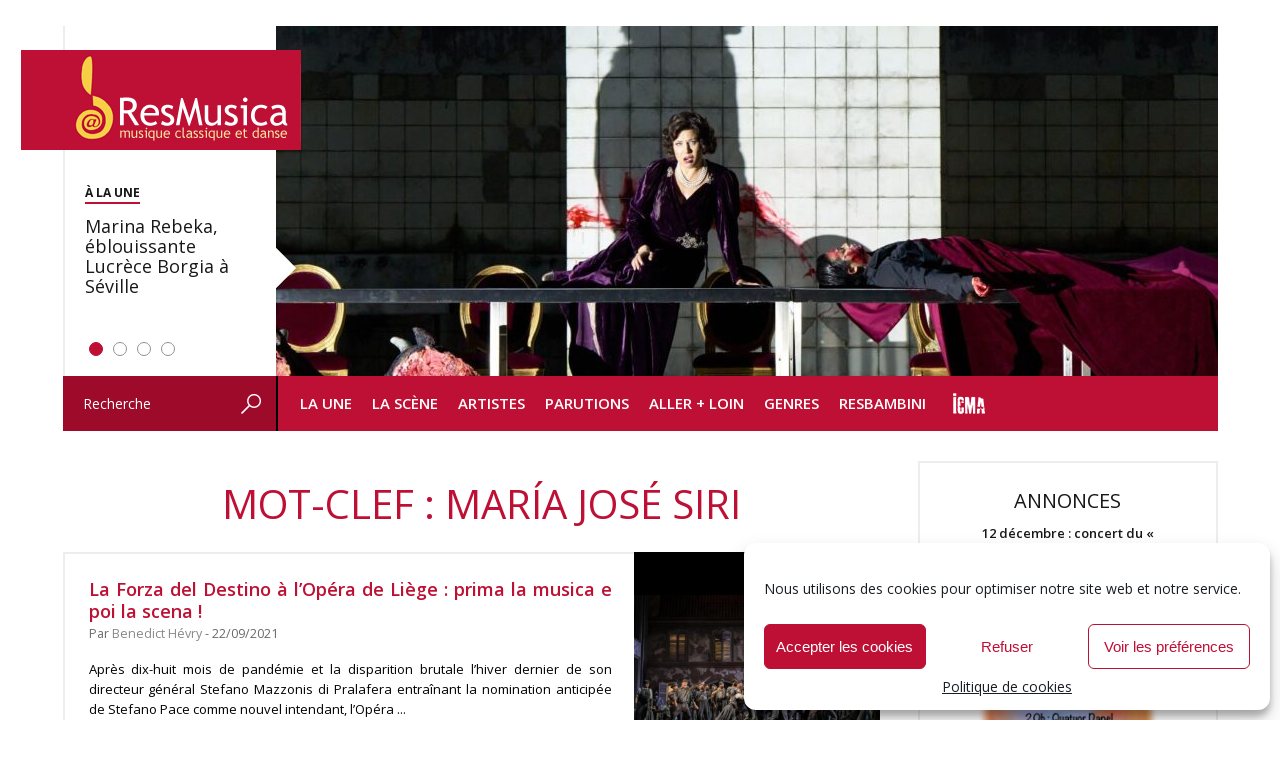

--- FILE ---
content_type: text/html; charset=UTF-8
request_url: https://www.resmusica.com/mot-clef/maria-jose-siri/
body_size: 34484
content:
<!DOCTYPE html>
<html lang="fr-FR" xmlns:fb="http://ogp.me/ns/fb#">
<head>
<meta charset="UTF-8" />
	<meta name="viewport" content="width=device-width, initial-scale=1">	
	<meta name="robots" content="index, follow" />

<script type="text/javascript" src="https://www.resmusica.com/wp-content/themes/resmusica/js/scripts.js"></script>
<script type="text/javascript" src="https://www.resmusica.com/wp-content/themes/resmusica/js/swfobject.js"></script>
<link rel="preconnect" href="https://fonts.googleapis.com">
<link rel="preconnect" href="https://fonts.gstatic.com" crossorigin>
<link href="https://fonts.googleapis.com/css2?family=Open+Sans:ital,wght@0,300..800;1,300..800&display=swap" rel="stylesheet">
<link rel="profile" href="http://gmpg.org/xfn/11" />
<link rel="stylesheet" type="text/css" media="screen" href="https://www.resmusica.com/wp-content/themes/resmusica/style.css" />
<link rel="stylesheet" type="text/css" media="print" href="https://www.resmusica.com/wp-content/themes/resmusica/print.css" />
<link rel="pingback" href="https://www.resmusica.com/xmlrpc.php" />
<link rel="shortcut icon" type="image/png" href="https://www.resmusica.com/wp-content/themes/resmusica/images/favicon64.png"/>
<link rel="icon" type="image/x-icon" href="https://www.resmusica.com/wp-content/themes/resmusica/images/favicon64.ico" />
<meta name="application-name" content="ResMusica | Critiques, analyses et actualité de la musique classique, contemporaine et du spectacle vivant." />
	
<!-- Global site tag (gtag.js) - Google Analytics -->
<script type="text/plain" data-service="google-analytics" data-category="statistics" async data-cmplz-src="https://www.googletagmanager.com/gtag/js?id=UA-19136147-1"></script>
<script>
  window.dataLayer = window.dataLayer || [];
  function gtag(){dataLayer.push(arguments);}
  gtag('js', new Date());

  gtag('config', 'UA-19136147-1');
</script>
	
<!-- Google tag (gtag.js) GA 4 -->
<script type="text/plain" data-service="google-analytics" data-category="statistics" async data-cmplz-src="https://www.googletagmanager.com/gtag/js?id=G-Y8GDN5E0BD"></script>
<script>
  window.dataLayer = window.dataLayer || [];
  function gtag(){dataLayer.push(arguments);}
  gtag('js', new Date());

  gtag('config', 'G-Y8GDN5E0BD');
</script>
	
<meta name='robots' content='index, follow, max-image-preview:large, max-snippet:-1, max-video-preview:-1' />

	<!-- This site is optimized with the Yoast SEO plugin v21.9.1 - https://yoast.com/wordpress/plugins/seo/ -->
	<title>Archives des María José Siri - ResMusica</title>
	<link rel="canonical" href="https://www.resmusica.com/mot-clef/maria-jose-siri/" />
	<meta property="og:locale" content="fr_FR" />
	<meta property="og:type" content="article" />
	<meta property="og:title" content="Archives des María José Siri - ResMusica" />
	<meta property="og:url" content="https://www.resmusica.com/mot-clef/maria-jose-siri/" />
	<meta property="og:site_name" content="ResMusica" />
	<meta name="twitter:card" content="summary_large_image" />
	<meta name="twitter:site" content="@resmusica" />
	<script type="application/ld+json" class="yoast-schema-graph">{"@context":"https://schema.org","@graph":[{"@type":"CollectionPage","@id":"https://www.resmusica.com/mot-clef/maria-jose-siri/","url":"https://www.resmusica.com/mot-clef/maria-jose-siri/","name":"Archives des María José Siri - ResMusica","isPartOf":{"@id":"https://www.resmusica.com/#website"},"primaryImageOfPage":{"@id":"https://www.resmusica.com/mot-clef/maria-jose-siri/#primaryimage"},"image":{"@id":"https://www.resmusica.com/mot-clef/maria-jose-siri/#primaryimage"},"thumbnailUrl":"https://www.resmusica.com/wp-content/uploads/2021/09/fra-melitone.jpg","breadcrumb":{"@id":"https://www.resmusica.com/mot-clef/maria-jose-siri/#breadcrumb"},"inLanguage":"fr-FR"},{"@type":"ImageObject","inLanguage":"fr-FR","@id":"https://www.resmusica.com/mot-clef/maria-jose-siri/#primaryimage","url":"https://www.resmusica.com/wp-content/uploads/2021/09/fra-melitone.jpg","contentUrl":"https://www.resmusica.com/wp-content/uploads/2021/09/fra-melitone.jpg","width":856,"height":482},{"@type":"BreadcrumbList","@id":"https://www.resmusica.com/mot-clef/maria-jose-siri/#breadcrumb","itemListElement":[{"@type":"ListItem","position":1,"name":"Accueil","item":"https://www.resmusica.com/"},{"@type":"ListItem","position":2,"name":"María José Siri"}]},{"@type":"WebSite","@id":"https://www.resmusica.com/#website","url":"https://www.resmusica.com/","name":"ResMusica","description":"Critiques, analyses et actualité de la musique classique, contemporaine et du spectacle vivant.","alternateName":"ResMusica - Musique classique et danse : actualités, critiques et analyses","potentialAction":[{"@type":"SearchAction","target":{"@type":"EntryPoint","urlTemplate":"https://www.resmusica.com/?s={search_term_string}"},"query-input":"required name=search_term_string"}],"inLanguage":"fr-FR"}]}</script>
	<!-- / Yoast SEO plugin. -->


<link rel='dns-prefetch' href='//static.addtoany.com' />
<link rel='dns-prefetch' href='//www.resmusica.com' />
<link rel='dns-prefetch' href='//ajax.googleapis.com' />
<link rel="alternate" type="application/rss+xml" title="ResMusica &raquo; Flux" href="https://www.resmusica.com/feed/" />
<link rel="alternate" type="application/rss+xml" title="ResMusica &raquo; Flux de l’étiquette María José Siri" href="https://www.resmusica.com/mot-clef/maria-jose-siri/feed/" />
<!-- resmusica.com is managing ads with Advanced Ads --><script id="advads-ready">
			window.advanced_ads_ready=function(e,a){a=a||"complete";var d=function(e){return"interactive"===a?"loading"!==e:"complete"===e};d(document.readyState)?e():document.addEventListener("readystatechange",(function(a){d(a.target.readyState)&&e()}),{once:"interactive"===a})},window.advanced_ads_ready_queue=window.advanced_ads_ready_queue||[];		</script>
				
	<style id='classic-theme-styles-inline-css' type='text/css'>
/*! This file is auto-generated */
.wp-block-button__link{color:#fff;background-color:#32373c;border-radius:9999px;box-shadow:none;text-decoration:none;padding:calc(.667em + 2px) calc(1.333em + 2px);font-size:1.125em}.wp-block-file__button{background:#32373c;color:#fff;text-decoration:none}
</style>
<style id='global-styles-inline-css' type='text/css'>
body{--wp--preset--color--black: #000000;--wp--preset--color--cyan-bluish-gray: #abb8c3;--wp--preset--color--white: #ffffff;--wp--preset--color--pale-pink: #f78da7;--wp--preset--color--vivid-red: #cf2e2e;--wp--preset--color--luminous-vivid-orange: #ff6900;--wp--preset--color--luminous-vivid-amber: #fcb900;--wp--preset--color--light-green-cyan: #7bdcb5;--wp--preset--color--vivid-green-cyan: #00d084;--wp--preset--color--pale-cyan-blue: #8ed1fc;--wp--preset--color--vivid-cyan-blue: #0693e3;--wp--preset--color--vivid-purple: #9b51e0;--wp--preset--gradient--vivid-cyan-blue-to-vivid-purple: linear-gradient(135deg,rgba(6,147,227,1) 0%,rgb(155,81,224) 100%);--wp--preset--gradient--light-green-cyan-to-vivid-green-cyan: linear-gradient(135deg,rgb(122,220,180) 0%,rgb(0,208,130) 100%);--wp--preset--gradient--luminous-vivid-amber-to-luminous-vivid-orange: linear-gradient(135deg,rgba(252,185,0,1) 0%,rgba(255,105,0,1) 100%);--wp--preset--gradient--luminous-vivid-orange-to-vivid-red: linear-gradient(135deg,rgba(255,105,0,1) 0%,rgb(207,46,46) 100%);--wp--preset--gradient--very-light-gray-to-cyan-bluish-gray: linear-gradient(135deg,rgb(238,238,238) 0%,rgb(169,184,195) 100%);--wp--preset--gradient--cool-to-warm-spectrum: linear-gradient(135deg,rgb(74,234,220) 0%,rgb(151,120,209) 20%,rgb(207,42,186) 40%,rgb(238,44,130) 60%,rgb(251,105,98) 80%,rgb(254,248,76) 100%);--wp--preset--gradient--blush-light-purple: linear-gradient(135deg,rgb(255,206,236) 0%,rgb(152,150,240) 100%);--wp--preset--gradient--blush-bordeaux: linear-gradient(135deg,rgb(254,205,165) 0%,rgb(254,45,45) 50%,rgb(107,0,62) 100%);--wp--preset--gradient--luminous-dusk: linear-gradient(135deg,rgb(255,203,112) 0%,rgb(199,81,192) 50%,rgb(65,88,208) 100%);--wp--preset--gradient--pale-ocean: linear-gradient(135deg,rgb(255,245,203) 0%,rgb(182,227,212) 50%,rgb(51,167,181) 100%);--wp--preset--gradient--electric-grass: linear-gradient(135deg,rgb(202,248,128) 0%,rgb(113,206,126) 100%);--wp--preset--gradient--midnight: linear-gradient(135deg,rgb(2,3,129) 0%,rgb(40,116,252) 100%);--wp--preset--font-size--small: 13px;--wp--preset--font-size--medium: 20px;--wp--preset--font-size--large: 36px;--wp--preset--font-size--x-large: 42px;--wp--preset--spacing--20: 0.44rem;--wp--preset--spacing--30: 0.67rem;--wp--preset--spacing--40: 1rem;--wp--preset--spacing--50: 1.5rem;--wp--preset--spacing--60: 2.25rem;--wp--preset--spacing--70: 3.38rem;--wp--preset--spacing--80: 5.06rem;--wp--preset--shadow--natural: 6px 6px 9px rgba(0, 0, 0, 0.2);--wp--preset--shadow--deep: 12px 12px 50px rgba(0, 0, 0, 0.4);--wp--preset--shadow--sharp: 6px 6px 0px rgba(0, 0, 0, 0.2);--wp--preset--shadow--outlined: 6px 6px 0px -3px rgba(255, 255, 255, 1), 6px 6px rgba(0, 0, 0, 1);--wp--preset--shadow--crisp: 6px 6px 0px rgba(0, 0, 0, 1);}:where(.is-layout-flex){gap: 0.5em;}:where(.is-layout-grid){gap: 0.5em;}body .is-layout-flow > .alignleft{float: left;margin-inline-start: 0;margin-inline-end: 2em;}body .is-layout-flow > .alignright{float: right;margin-inline-start: 2em;margin-inline-end: 0;}body .is-layout-flow > .aligncenter{margin-left: auto !important;margin-right: auto !important;}body .is-layout-constrained > .alignleft{float: left;margin-inline-start: 0;margin-inline-end: 2em;}body .is-layout-constrained > .alignright{float: right;margin-inline-start: 2em;margin-inline-end: 0;}body .is-layout-constrained > .aligncenter{margin-left: auto !important;margin-right: auto !important;}body .is-layout-constrained > :where(:not(.alignleft):not(.alignright):not(.alignfull)){max-width: var(--wp--style--global--content-size);margin-left: auto !important;margin-right: auto !important;}body .is-layout-constrained > .alignwide{max-width: var(--wp--style--global--wide-size);}body .is-layout-flex{display: flex;}body .is-layout-flex{flex-wrap: wrap;align-items: center;}body .is-layout-flex > *{margin: 0;}body .is-layout-grid{display: grid;}body .is-layout-grid > *{margin: 0;}:where(.wp-block-columns.is-layout-flex){gap: 2em;}:where(.wp-block-columns.is-layout-grid){gap: 2em;}:where(.wp-block-post-template.is-layout-flex){gap: 1.25em;}:where(.wp-block-post-template.is-layout-grid){gap: 1.25em;}.has-black-color{color: var(--wp--preset--color--black) !important;}.has-cyan-bluish-gray-color{color: var(--wp--preset--color--cyan-bluish-gray) !important;}.has-white-color{color: var(--wp--preset--color--white) !important;}.has-pale-pink-color{color: var(--wp--preset--color--pale-pink) !important;}.has-vivid-red-color{color: var(--wp--preset--color--vivid-red) !important;}.has-luminous-vivid-orange-color{color: var(--wp--preset--color--luminous-vivid-orange) !important;}.has-luminous-vivid-amber-color{color: var(--wp--preset--color--luminous-vivid-amber) !important;}.has-light-green-cyan-color{color: var(--wp--preset--color--light-green-cyan) !important;}.has-vivid-green-cyan-color{color: var(--wp--preset--color--vivid-green-cyan) !important;}.has-pale-cyan-blue-color{color: var(--wp--preset--color--pale-cyan-blue) !important;}.has-vivid-cyan-blue-color{color: var(--wp--preset--color--vivid-cyan-blue) !important;}.has-vivid-purple-color{color: var(--wp--preset--color--vivid-purple) !important;}.has-black-background-color{background-color: var(--wp--preset--color--black) !important;}.has-cyan-bluish-gray-background-color{background-color: var(--wp--preset--color--cyan-bluish-gray) !important;}.has-white-background-color{background-color: var(--wp--preset--color--white) !important;}.has-pale-pink-background-color{background-color: var(--wp--preset--color--pale-pink) !important;}.has-vivid-red-background-color{background-color: var(--wp--preset--color--vivid-red) !important;}.has-luminous-vivid-orange-background-color{background-color: var(--wp--preset--color--luminous-vivid-orange) !important;}.has-luminous-vivid-amber-background-color{background-color: var(--wp--preset--color--luminous-vivid-amber) !important;}.has-light-green-cyan-background-color{background-color: var(--wp--preset--color--light-green-cyan) !important;}.has-vivid-green-cyan-background-color{background-color: var(--wp--preset--color--vivid-green-cyan) !important;}.has-pale-cyan-blue-background-color{background-color: var(--wp--preset--color--pale-cyan-blue) !important;}.has-vivid-cyan-blue-background-color{background-color: var(--wp--preset--color--vivid-cyan-blue) !important;}.has-vivid-purple-background-color{background-color: var(--wp--preset--color--vivid-purple) !important;}.has-black-border-color{border-color: var(--wp--preset--color--black) !important;}.has-cyan-bluish-gray-border-color{border-color: var(--wp--preset--color--cyan-bluish-gray) !important;}.has-white-border-color{border-color: var(--wp--preset--color--white) !important;}.has-pale-pink-border-color{border-color: var(--wp--preset--color--pale-pink) !important;}.has-vivid-red-border-color{border-color: var(--wp--preset--color--vivid-red) !important;}.has-luminous-vivid-orange-border-color{border-color: var(--wp--preset--color--luminous-vivid-orange) !important;}.has-luminous-vivid-amber-border-color{border-color: var(--wp--preset--color--luminous-vivid-amber) !important;}.has-light-green-cyan-border-color{border-color: var(--wp--preset--color--light-green-cyan) !important;}.has-vivid-green-cyan-border-color{border-color: var(--wp--preset--color--vivid-green-cyan) !important;}.has-pale-cyan-blue-border-color{border-color: var(--wp--preset--color--pale-cyan-blue) !important;}.has-vivid-cyan-blue-border-color{border-color: var(--wp--preset--color--vivid-cyan-blue) !important;}.has-vivid-purple-border-color{border-color: var(--wp--preset--color--vivid-purple) !important;}.has-vivid-cyan-blue-to-vivid-purple-gradient-background{background: var(--wp--preset--gradient--vivid-cyan-blue-to-vivid-purple) !important;}.has-light-green-cyan-to-vivid-green-cyan-gradient-background{background: var(--wp--preset--gradient--light-green-cyan-to-vivid-green-cyan) !important;}.has-luminous-vivid-amber-to-luminous-vivid-orange-gradient-background{background: var(--wp--preset--gradient--luminous-vivid-amber-to-luminous-vivid-orange) !important;}.has-luminous-vivid-orange-to-vivid-red-gradient-background{background: var(--wp--preset--gradient--luminous-vivid-orange-to-vivid-red) !important;}.has-very-light-gray-to-cyan-bluish-gray-gradient-background{background: var(--wp--preset--gradient--very-light-gray-to-cyan-bluish-gray) !important;}.has-cool-to-warm-spectrum-gradient-background{background: var(--wp--preset--gradient--cool-to-warm-spectrum) !important;}.has-blush-light-purple-gradient-background{background: var(--wp--preset--gradient--blush-light-purple) !important;}.has-blush-bordeaux-gradient-background{background: var(--wp--preset--gradient--blush-bordeaux) !important;}.has-luminous-dusk-gradient-background{background: var(--wp--preset--gradient--luminous-dusk) !important;}.has-pale-ocean-gradient-background{background: var(--wp--preset--gradient--pale-ocean) !important;}.has-electric-grass-gradient-background{background: var(--wp--preset--gradient--electric-grass) !important;}.has-midnight-gradient-background{background: var(--wp--preset--gradient--midnight) !important;}.has-small-font-size{font-size: var(--wp--preset--font-size--small) !important;}.has-medium-font-size{font-size: var(--wp--preset--font-size--medium) !important;}.has-large-font-size{font-size: var(--wp--preset--font-size--large) !important;}.has-x-large-font-size{font-size: var(--wp--preset--font-size--x-large) !important;}
.wp-block-navigation a:where(:not(.wp-element-button)){color: inherit;}
:where(.wp-block-post-template.is-layout-flex){gap: 1.25em;}:where(.wp-block-post-template.is-layout-grid){gap: 1.25em;}
:where(.wp-block-columns.is-layout-flex){gap: 2em;}:where(.wp-block-columns.is-layout-grid){gap: 2em;}
.wp-block-pullquote{font-size: 1.5em;line-height: 1.6;}
</style>
<link rel='stylesheet' id='cmplz-general-css' href='https://www.resmusica.com/wp-content/plugins/complianz-gdpr/assets/css/cookieblocker.min.css?ver=6.5.6' type='text/css' media='all' />
<link rel='stylesheet' id='rapidmail-widget-css-css' href='https://www.resmusica.com/wp-content/plugins/rapidmail-newsletter-software/css/widget.css?ver=6.4.7' type='text/css' media='all' />
<link rel='stylesheet' id='addtoany-css' href='https://www.resmusica.com/wp-content/plugins/add-to-any/addtoany.min.css?ver=1.16' type='text/css' media='all' />
<link rel='stylesheet' id='wp-paginate-css' href='https://www.resmusica.com/wp-content/plugins/wp-paginate/css/wp-paginate.css?ver=2.2.1' type='text/css' media='screen' />
<script type="text/javascript" id="addtoany-core-js-before">
/* <![CDATA[ */
window.a2a_config=window.a2a_config||{};a2a_config.callbacks=[];a2a_config.overlays=[];a2a_config.templates={};a2a_localize = {
	Share: "Partager",
	Save: "Enregistrer",
	Subscribe: "S'abonner",
	Email: "E-mail",
	Bookmark: "Marque-page",
	ShowAll: "Montrer tout",
	ShowLess: "Montrer moins",
	FindServices: "Trouver des service(s)",
	FindAnyServiceToAddTo: "Trouver instantan&eacute;ment des services &agrave; ajouter &agrave;",
	PoweredBy: "Propuls&eacute; par",
	ShareViaEmail: "Partager par e-mail",
	SubscribeViaEmail: "S’abonner par e-mail",
	BookmarkInYourBrowser: "Ajouter un signet dans votre navigateur",
	BookmarkInstructions: "Appuyez sur Ctrl+D ou \u2318+D pour mettre cette page en signet",
	AddToYourFavorites: "Ajouter &agrave; vos favoris",
	SendFromWebOrProgram: "Envoyer depuis n’importe quelle adresse e-mail ou logiciel e-mail",
	EmailProgram: "Programme d’e-mail",
	More: "Plus&#8230;",
	ThanksForSharing: "Merci de partager !",
	ThanksForFollowing: "Merci de nous suivre !"
};

a2a_config.icon_color="transparent";
/* ]]> */
</script>
<script data-service="addtoany" data-category="marketing" type="text/plain" defer data-cmplz-src="https://static.addtoany.com/menu/page.js" id="addtoany-core-js"></script>
<script type="text/javascript" src="https://www.resmusica.com/wp-includes/js/jquery/jquery.min.js?ver=3.7.1" id="jquery-core-js"></script>
<script type="text/javascript" src="https://www.resmusica.com/wp-includes/js/jquery/jquery-migrate.min.js?ver=3.4.1" id="jquery-migrate-js"></script>
<script type="text/javascript" defer src="https://www.resmusica.com/wp-content/plugins/add-to-any/addtoany.min.js?ver=1.1" id="addtoany-jquery-js"></script>
<script type="text/javascript" src="https://ajax.googleapis.com/ajax/libs/swfobject/2.2/swfobject.js?ver=2.2" id="swfobject-js"></script>
<script type="text/javascript" id="rapidmail-widget-js-js-extra">
/* <![CDATA[ */
var rmwidget = {"msg_an_error_occurred":"Es ist ein Fehler aufgetreten","msg_subscribe_success":"Vielen Dank f\u00fcr Ihre Anmeldung!","spinner_uri":"https:\/\/www.resmusica.com\/wp-includes\/images\/wpspin_light.gif"};
/* ]]> */
</script>
<script type="text/javascript" src="https://www.resmusica.com/wp-content/plugins/rapidmail-newsletter-software/js/widget.js?ver=6.4.7" id="rapidmail-widget-js-js"></script>

<script type="text/javascript" charset="utf-8">
	(function(){
		try {
			// Disabling SWFObject's Autohide feature
			if (typeof swfobject.switchOffAutoHideShow === "function") {
				swfobject.switchOffAutoHideShow();
			}
		} catch(e) {}
	})();
</script>
<link rel="https://api.w.org/" href="https://www.resmusica.com/wp-json/" /><link rel="alternate" type="application/json" href="https://www.resmusica.com/wp-json/wp/v2/tags/3478" /><link rel="EditURI" type="application/rsd+xml" title="RSD" href="https://www.resmusica.com/xmlrpc.php?rsd" />
<style>a.cld-like-dislike-trigger {color: #dd3333;}</style><style>.cmplz-hidden{display:none!important;}</style>		<script type="text/javascript">
			if ( typeof advadsGATracking === 'undefined' ) {
				window.advadsGATracking = {
					delayedAds: {},
					deferedAds: {}
				};
			}
		</script>
		<link rel="icon" href="https://www.resmusica.com/wp-content/uploads/2015/10/cropped-logo-resmusica-32x32.png" sizes="32x32" />
<link rel="icon" href="https://www.resmusica.com/wp-content/uploads/2015/10/cropped-logo-resmusica-192x192.png" sizes="192x192" />
<link rel="apple-touch-icon" href="https://www.resmusica.com/wp-content/uploads/2015/10/cropped-logo-resmusica-180x180.png" />
<meta name="msapplication-TileImage" content="https://www.resmusica.com/wp-content/uploads/2015/10/cropped-logo-resmusica-270x270.png" />

<!-- BEGIN Tracking code for Matomo -->
<script type="text/javascript">var _paq = window._paq || []; _paq.push(["setCustomVariable",1,"Visitor","_unknown","visit"]); _paq.push(["trackPageView"]); _paq.push(["enableLinkTracking"]); (function() { var u="https://mat.resmusica.fr/"; _paq.push(["setTrackerUrl", u+"piwik.php"]); _paq.push(["setSiteId", "1"]); var d=document, g=d.createElement("script"), s=d.getElementsByTagName("script")[0]; g.type="text/javascript"; g.defer=true; g.async=true; g.src=u+"piwik.js"; s.parentNode.insertBefore(g,s); })();</script>
<!-- END Tracking code for Matomo -->

<!-- <script type="text/javascript" src="https://www.resmusica.com/wp-content/themes/resmusica/js/jquery.cycle.all--3.0.1.js"></script> -->
</head>

<body data-cmplz=1 class="archive tag tag-maria-jose-siri tag-3478 aa-prefix-advads- aa-disabled-bots">

<div id="wrapper" class="hfeed">
	<div id="header">
		<div id="masthead">
			<div id="branding" role="banner">
				<h1>
				<div id="main-logo">

					<a href="https://www.resmusica.com/" title="Retour à la Une" rel="home"><img src="https://www.resmusica.com/wp-content/themes/resmusica/images/logo-resmusica.png" alt="ResMusica - Critiques, analyses et actualité de la musique classique, contemporaine et du spectacle vivant."/></a>
				</div>
</h1>
				<div id="header-image">
					 <div id="metaslider-id-131923" style="width: 100%; margin: 0 auto;" class="ml-slider-3-60-1 metaslider metaslider-flex metaslider-131923 ml-slider ms-theme-default" role="region" aria-roledescription="Slideshow" aria-label="Homepage slider">
    <div id="metaslider_container_131923">
        <div id="metaslider_131923" class="flexslider">
            <ul aria-live="polite" class="slides">
                <li style="display: block; width: 100%;" class="slide-369170 ms-image" aria-roledescription="slide" aria-label="slide-369170"><a class='img_class' href="https://www.resmusica.com/2025/12/05/marina-rebeka-eblouissante-lucrece-borgia-a-seville/" target="_self"><img src="https://www.resmusica.com/wp-content/uploads/2025/12/4661-1579-942x350.jpg" height="350" width="942" alt="" class="slider-131923 slide-369170" title="4661 1579" /></a><a class="caption_link" href=""><div class="caption-wrap"><div class="caption">Marina Rebeka, éblouissante Lucrèce Borgia à Séville</div></div></a></li>
                <li style="display: none; width: 100%;" class="slide-369172 ms-image" aria-roledescription="slide" aria-label="slide-369172"><a class='img_class' href="https://www.resmusica.com/2025/12/04/influences-multiples-et-metissees-au-festival-de-danse-de-cannes/" target="_self"><img src="https://www.resmusica.com/wp-content/uploads/2025/12/NoMatter_8483-scaled-942x350.jpg" height="350" width="942" alt="" class="slider-131923 slide-369172" title="NoMatter_8483" /></a><a class="caption_link" href=""><div class="caption-wrap"><div class="caption">Influences multiples et métissées au Festival de danse de Cannes</div></div></a></li>
                <li style="display: none; width: 100%;" class="slide-368918 ms-image" aria-roledescription="slide" aria-label="slide-368918"><a class='img_class' href="https://www.resmusica.com/2025/12/02/le-petit-faust-dherve-a-la-moulinette-des-jeux-televises/" target="_self"><img src="https://www.resmusica.com/wp-content/uploads/2025/12/Petit-Faust2-942x350.jpg" height="350" width="942" alt="" class="slider-131923 slide-368918" title="Petit Faust2" /></a><a class="caption_link" href=""><div class="caption-wrap"><div class="caption">Le Petit Faust d’Hervé à la moulinette des jeux télévisés</div></div></a></li>
                <li style="display: none; width: 100%;" class="slide-368917 ms-image" aria-roledescription="slide" aria-label="slide-368917"><a class='img_class' href="https://www.resmusica.com/2025/12/02/montag-aus-licht-irradie-a-la-philharmonie-de-paris-stockhausen-le-balcon/" target="_self"><img src="https://www.resmusica.com/wp-content/uploads/2025/12/20251128-Philharmonie-STOCKHAUSEN-MONTAG_AUS_LICHT-63-scaled-942x350.jpg" height="350" width="942" alt="" class="slider-131923 slide-368917" title="20251128-Philharmonie-STOCKHAUSEN-MONTAG_AUS_LICHT---63" /></a><a class="caption_link" href=""><div class="caption-wrap"><div class="caption">Montag aus Licht irradie à la Philharmonie de Paris</div></div></a></li>
            </ul>
        </div>
        
    </div>
</div>					<!--<div id="metaslider-id-131926" style="max-width: 756px;" class="ml-slider-3-60-1 metaslider metaslider-coin metaslider-131926 ml-slider ms-theme-default" role="region" aria-roledescription="Slideshow" aria-label="Mobile slider">
    <div id="metaslider_container_131926">
        <div id='metaslider_131926' class='coin-slider'>
        </div>
        
    </div>
</div>-->
				</div>

			</div><!-- #branding -->

			<div id="access" role="navigation">
				<div id="search" role="search">
					<form role="search" method="get" id="searchform" action="https://www.resmusica.com/" >
    <div><label class="screen-reader-text" for="s">Recherche</label>
    <input type="text" value="Recherche" name="s" id="s" onfocus="if (this.value==this.defaultValue) this.value = ''" onblur="if (this.value=='') this.value = this.defaultValue"/>
    <div class="submitbt"><input type="image" src="https://www.resmusica.com/wp-content/themes/resmusica/images/header-bt-search.png" alt="OK" onclick="this.form.submit();" /></div>
    </div>
    </form>				</div><!-- #search-->
			  				<div class="skip-link screen-reader-text"><a href="#content" title="Aller au contenu">Aller au contenu</a></div>
								<div class="menu-header"><ul id="menu-menu-header" class="menu"><li id="menu-item-30044" class="menu-item menu-item-type-custom menu-item-object-custom menu-item-home menu-item-has-children menu-item-30044"><a href="https://www.resmusica.com/">La Une</a>
<ul class="sub-menu">
	<li id="menu-item-55809" class="menu-item menu-item-type-taxonomy menu-item-object-category menu-item-55809"><a href="https://www.resmusica.com/categorie/flash-info/">Flash info</a></li>
	<li id="menu-item-127542" class="menu-item menu-item-type-taxonomy menu-item-object-category menu-item-127542"><a href="https://www.resmusica.com/categorie/opinion/">Opinions</a></li>
	<li id="menu-item-55727" class="menu-item menu-item-type-taxonomy menu-item-object-category menu-item-55727"><a href="https://www.resmusica.com/categorie/resimago/">ResImago</a></li>
</ul>
</li>
<li id="menu-item-30048" class="menu-item menu-item-type-taxonomy menu-item-object-category menu-item-has-children menu-item-30048"><a href="https://www.resmusica.com/categorie/la-scene/">La Scène</a>
<ul class="sub-menu">
	<li id="menu-item-162535" class="menu-item menu-item-type-taxonomy menu-item-object-category menu-item-162535"><a href="https://www.resmusica.com/categorie/la-scene/operas/">Opéras</a></li>
	<li id="menu-item-30059" class="menu-item menu-item-type-taxonomy menu-item-object-category menu-item-30059"><a href="https://www.resmusica.com/categorie/la-scene/concerts/">Concerts</a></li>
	<li id="menu-item-162538" class="menu-item menu-item-type-taxonomy menu-item-object-category menu-item-162538"><a href="https://www.resmusica.com/categorie/la-scene/spectacles-danse/">Spectacles Danse</a></li>
	<li id="menu-item-101967" class="menu-item menu-item-type-taxonomy menu-item-object-category menu-item-101967"><a href="https://www.resmusica.com/categorie/la-scene/festivals/">Festivals</a></li>
	<li id="menu-item-226511" class="menu-item menu-item-type-taxonomy menu-item-object-category menu-item-226511"><a href="https://www.resmusica.com/categorie/comedies-musicales/">Comédies musicales</a></li>
	<li id="menu-item-30066" class="menu-item menu-item-type-taxonomy menu-item-object-category menu-item-30066"><a href="https://www.resmusica.com/categorie/la-scene/spectacles-divers/">Spectacles divers</a></li>
	<li id="menu-item-148515" class="menu-item menu-item-type-taxonomy menu-item-object-category menu-item-148515"><a href="https://www.resmusica.com/categorie/concours/">Concours</a></li>
</ul>
</li>
<li id="menu-item-162989" class="menu-item menu-item-type-taxonomy menu-item-object-category menu-item-has-children menu-item-162989"><a href="https://www.resmusica.com/categorie/artistes/">Artistes</a>
<ul class="sub-menu">
	<li id="menu-item-152881" class="menu-item menu-item-type-post_type menu-item-object-page menu-item-152881"><a href="https://www.resmusica.com/entretiens/">Entretiens</a></li>
	<li id="menu-item-152880" class="menu-item menu-item-type-post_type menu-item-object-page menu-item-152880"><a href="https://www.resmusica.com/portraits/">Portraits</a></li>
</ul>
</li>
<li id="menu-item-30045" class="menu-item menu-item-type-taxonomy menu-item-object-category menu-item-has-children menu-item-30045"><a href="https://www.resmusica.com/categorie/parutions/">Parutions</a>
<ul class="sub-menu">
	<li id="menu-item-43515" class="menu-item menu-item-type-post_type menu-item-object-page menu-item-43515"><a href="https://www.resmusica.com/recompenses/">Clefs ResMusica</a></li>
	<li id="menu-item-30050" class="menu-item menu-item-type-taxonomy menu-item-object-category menu-item-30050"><a href="https://www.resmusica.com/categorie/parutions/audio/">Audio</a></li>
	<li id="menu-item-30053" class="menu-item menu-item-type-taxonomy menu-item-object-category menu-item-has-children menu-item-30053"><a href="https://www.resmusica.com/categorie/parutions/video/">Vidéo</a>
	<ul class="sub-menu">
		<li id="menu-item-162537" class="menu-item menu-item-type-taxonomy menu-item-object-category menu-item-162537"><a href="https://www.resmusica.com/categorie/parutions/video/video-musique/">Vidéo Musique</a></li>
		<li id="menu-item-162536" class="menu-item menu-item-type-taxonomy menu-item-object-category menu-item-162536"><a href="https://www.resmusica.com/categorie/parutions/video/video-danse/">Vidéo Danse</a></li>
	</ul>
</li>
	<li id="menu-item-30055" class="menu-item menu-item-type-taxonomy menu-item-object-category menu-item-has-children menu-item-30055"><a href="https://www.resmusica.com/categorie/parutions/livre/">Livre</a>
	<ul class="sub-menu">
		<li id="menu-item-152875" class="menu-item menu-item-type-taxonomy menu-item-object-category menu-item-152875"><a href="https://www.resmusica.com/categorie/parutions/livre/essais/">Essais et documents</a></li>
		<li id="menu-item-152874" class="menu-item menu-item-type-taxonomy menu-item-object-category menu-item-152874"><a href="https://www.resmusica.com/categorie/parutions/livre/biographies/">Biographies</a></li>
		<li id="menu-item-152876" class="menu-item menu-item-type-taxonomy menu-item-object-category menu-item-152876"><a href="https://www.resmusica.com/categorie/parutions/livre/romans/">Romans et fiction</a></li>
	</ul>
</li>
	<li id="menu-item-269117" class="menu-item menu-item-type-taxonomy menu-item-object-category menu-item-269117"><a href="https://www.resmusica.com/categorie/streaming/">Streaming</a></li>
	<li id="menu-item-184616" class="menu-item menu-item-type-taxonomy menu-item-object-category menu-item-184616"><a href="https://www.resmusica.com/categorie/parutions/actus-prod/">Actus Prod</a></li>
	<li id="menu-item-229696" class="menu-item menu-item-type-post_type menu-item-object-page menu-item-229696"><a href="https://www.resmusica.com/labels/">Labels</a></li>
	<li id="menu-item-229697" class="menu-item menu-item-type-post_type menu-item-object-page menu-item-229697"><a href="https://www.resmusica.com/editeurs/">Éditeurs</a></li>
</ul>
</li>
<li id="menu-item-30046" class="menu-item menu-item-type-taxonomy menu-item-object-category menu-item-has-children menu-item-30046"><a href="https://www.resmusica.com/categorie/aller-plus-loin/">Aller + loin</a>
<ul class="sub-menu">
	<li id="menu-item-152882" class="menu-item menu-item-type-post_type menu-item-object-page menu-item-152882"><a href="https://www.resmusica.com/dossiers/">Dossiers</a></li>
	<li id="menu-item-144960" class="menu-item menu-item-type-taxonomy menu-item-object-category menu-item-144960"><a href="https://www.resmusica.com/categorie/aller-plus-loin/expositions/">Expositions</a></li>
	<li id="menu-item-156200" class="menu-item menu-item-type-post_type menu-item-object-page menu-item-156200"><a href="https://www.resmusica.com/orchestres-salles-et-festivals/">Orchestres, salles et festivals</a></li>
	<li id="menu-item-153668" class="menu-item menu-item-type-taxonomy menu-item-object-category menu-item-153668"><a href="https://www.resmusica.com/categorie/aller-plus-loin/discographies/">Discographies</a></li>
	<li id="menu-item-281651" class="menu-item menu-item-type-taxonomy menu-item-object-category menu-item-281651"><a href="https://www.resmusica.com/categorie/musicologie/">Musicologie</a></li>
</ul>
</li>
<li id="menu-item-162539" class="menu-item menu-item-type-custom menu-item-object-custom menu-item-home menu-item-has-children menu-item-162539"><a href="https://www.resmusica.com">Genres</a>
<ul class="sub-menu">
	<li id="menu-item-162543" class="menu-item menu-item-type-taxonomy menu-item-object-category menu-item-162543"><a href="https://www.resmusica.com/categorie/opera/">Opéra</a></li>
	<li id="menu-item-162544" class="menu-item menu-item-type-taxonomy menu-item-object-category menu-item-162544"><a href="https://www.resmusica.com/categorie/danse/">Danse</a></li>
	<li id="menu-item-162542" class="menu-item menu-item-type-taxonomy menu-item-object-category menu-item-162542"><a href="https://www.resmusica.com/categorie/musique-symphonique/">Musique symphonique</a></li>
	<li id="menu-item-162541" class="menu-item menu-item-type-taxonomy menu-item-object-category menu-item-162541"><a href="https://www.resmusica.com/categorie/musique-de-chambre-et-recital/">Musique de chambre et récital</a></li>
	<li id="menu-item-162540" class="menu-item menu-item-type-taxonomy menu-item-object-category menu-item-162540"><a href="https://www.resmusica.com/categorie/musique-densemble/">Musique d&rsquo;ensemble</a></li>
	<li id="menu-item-84082" class="menu-item menu-item-type-taxonomy menu-item-object-category menu-item-84082"><a href="https://www.resmusica.com/categorie/cinema/">Cinéma</a></li>
</ul>
</li>
<li id="menu-item-30049" class="menu-item menu-item-type-taxonomy menu-item-object-category menu-item-has-children menu-item-30049"><a href="https://www.resmusica.com/categorie/resbambini/">ResBambini</a>
<ul class="sub-menu">
	<li id="menu-item-152878" class="menu-item menu-item-type-taxonomy menu-item-object-category menu-item-152878"><a href="https://www.resmusica.com/categorie/resbambini/cd-et-livres-pour-enfants/">CD et livres Jeunesse</a></li>
	<li id="menu-item-152877" class="menu-item menu-item-type-taxonomy menu-item-object-category menu-item-152877"><a href="https://www.resmusica.com/categorie/resbambini/spectacles-pour-enfants/">Spectacles Jeune public</a></li>
</ul>
</li>
<li id="menu-item-30171" class="menu-item menu-item-type-custom menu-item-object-custom menu-item-30171"><a target="_blank" rel="noopener" href="http://www.icma-info.com/"> icma info</a></li>
</ul></div>
			</div><!-- #access -->
			
			<!-- Recherche et menu mobile -->
			<div id="search" class="search-mobile" role="search">
						<form role="search" method="get" id="searchform" action="https://resmusica.com/" >
							<div><label class="screen-reader-text" for="s">Recherche</label>
							<input type="text" class="search-field"  value="Recherche" name="s" id="s" onfocus="if (this.value==this.defaultValue) this.value = ''" onblur="if (this.value=='') this.value = this.defaultValue"/>
							<div class="submitbt"><input type="submit" value="OK" alt="OK" onclick="this.form.submit();" /></div>
							</div>
						</form>				
			</div><!-- #search-->	
		
			<a id="right-menu" class="lightbox" data-link="#menu-mobile">Menu</a> 
			

		</div><!-- #masthead -->
	</div><!-- #header -->

	
<main id="main">
		<div id="container">
			<div id="content" role="main">
				<div id="content-inner">


				<h1>Mot-clef : María José Siri</h1>





<div id="post-273658" class="post-273658 post type-post status-publish format-standard has-post-thumbnail hentry category-la-scene category-opera category-operas tag-gianni-santucci tag-giuseppe-verdi tag-marcelo-alvarez tag-maria-jose-siri tag-michele-pertusi tag-renato-palumbo tag-simone-piazzola tag-stefano-mazzonis lieux-belgique lieux-liege-belgique lieux-region-wallonne">
	<div class="home-entry-basic"><!-- .home-entry-basic -->
			<div class="home-entry-image">
		<a href="https://www.resmusica.com/2021/09/22/la-forza-del-destino-a-lopera-de-liege-prima-la-musica-e-poi-la-scena/" title="La Forza del Destino à l&rsquo;Opéra de Liège : prima la musica e poi la scena !">
						<img width="380" height="214" src="https://www.resmusica.com/wp-content/uploads/2021/09/fra-melitone-380x214.jpg" class="attachment-medium size-medium wp-post-image" alt="" decoding="async" fetchpriority="high" srcset="https://www.resmusica.com/wp-content/uploads/2021/09/fra-melitone-380x214.jpg 380w, https://www.resmusica.com/wp-content/uploads/2021/09/fra-melitone-728x410.jpg 728w, https://www.resmusica.com/wp-content/uploads/2021/09/fra-melitone-95x53.jpg 95w, https://www.resmusica.com/wp-content/uploads/2021/09/fra-melitone-150x84.jpg 150w, https://www.resmusica.com/wp-content/uploads/2021/09/fra-melitone-200x113.jpg 200w, https://www.resmusica.com/wp-content/uploads/2021/09/fra-melitone.jpg 856w" sizes="(max-width: 380px) 100vw, 380px" />
		</a>
		</div>
		<div class="home-entry-content">
		<div class="home-entry-content-text">
			<h2><a href="https://www.resmusica.com/2021/09/22/la-forza-del-destino-a-lopera-de-liege-prima-la-musica-e-poi-la-scena/" title="Lien permanent vers La Forza del Destino à l&rsquo;Opéra de Liège : prima la musica e poi la scena !" rel="bookmark">La Forza del Destino à l&rsquo;Opéra de Liège : prima la musica e poi la scena !</a></h2>
			<div class="entry-meta">
						
			Par <a href="https://www.resmusica.com/author/bhevry/" title="Articles par Benedict Hévry" class="author url fn" rel="author">Benedict Hévry</a></span></span> -
						22/09/2021			</div><!-- .entry-meta -->
			Après dix-huit mois de pandémie et la disparition brutale l’hiver dernier de son directeur général Stefano Mazzonis di Pralafera entraînant la nomination anticipée de Stefano Pace comme nouvel intendant, l’Opéra ...		</div>
		<div class="cat-list"><a href="https://www.resmusica.com/categorie/la-scene/" rel="category tag">La Scène</a> - <a href="https://www.resmusica.com/categorie/opera/" rel="category tag">Opéra</a> - <a href="https://www.resmusica.com/categorie/la-scene/operas/" rel="category tag">Opéras</a></div>
		</div><!-- .home-entry-basic -->
	</div><!-- .home-entry-content -->
</div>



<div id="post-214618" class="post-214618 post type-post status-publish format-standard has-post-thumbnail hentry category-opera category-video category-video-musique tag-antonio-di-matteo tag-daniele-abbado tag-fabio-sartori tag-giuseppe-verdi tag-ildebrando-darcangelo tag-maria-jose-siri tag-michele-mariotti tag-orchestra-del-teatro-comunale-di-bologna tag-simone-piazzola labels-cmajor">
	<div class="home-entry-basic"><!-- .home-entry-basic -->
			<div class="home-entry-image">
		<a href="https://www.resmusica.com/2019/06/20/distribution-de-reve-avec-ildebrando-darcangelo-pour-un-nouvel-attila-en-dvd-cmajor/" title="Distribution de rêve avec Ildebrando d’Arcangelo pour un nouvel Attila en DVD">
						<img width="362" height="516" src="https://www.resmusica.com/wp-content/uploads/2019/06/0814337014872-362x516.jpg" class="attachment-medium size-medium wp-post-image" alt="" decoding="async" srcset="https://www.resmusica.com/wp-content/uploads/2019/06/0814337014872-362x516.jpg 362w, https://www.resmusica.com/wp-content/uploads/2019/06/0814337014872-95x136.jpg 95w, https://www.resmusica.com/wp-content/uploads/2019/06/0814337014872-200x285.jpg 200w, https://www.resmusica.com/wp-content/uploads/2019/06/0814337014872.jpg 600w" sizes="(max-width: 362px) 100vw, 362px" />
		</a>
		</div>
		<div class="home-entry-content">
		<div class="home-entry-content-text">
			<h2><a href="https://www.resmusica.com/2019/06/20/distribution-de-reve-avec-ildebrando-darcangelo-pour-un-nouvel-attila-en-dvd-cmajor/" title="Lien permanent vers Distribution de rêve avec Ildebrando d’Arcangelo pour un nouvel Attila en DVD" rel="bookmark">Distribution de rêve avec Ildebrando d’Arcangelo pour un nouvel Attila en DVD</a></h2>
			<div class="entry-meta">
						
			Par <a href="https://www.resmusica.com/author/alaska/" title="Articles par Andreas Laska" class="author url fn" rel="author">Andreas Laska</a></span></span> -
						20/06/2019			</div><!-- .entry-meta -->
			Réunir un quatuor de chanteurs sachant rendre justice à Attila n’est nullement facile. En 2016, l’opéra de Bologne a réussi le pari comme en témoigne le DVD récemment paru sous ...		</div>
		<div class="cat-list"><a href="https://www.resmusica.com/categorie/opera/" rel="category tag">Opéra</a> - <a href="https://www.resmusica.com/categorie/parutions/video/" rel="category tag">Vidéo</a> - <a href="https://www.resmusica.com/categorie/parutions/video/video-musique/" rel="category tag">Vidéo Musique</a></div>
		</div><!-- .home-entry-basic -->
	</div><!-- .home-entry-content -->
</div>



<div id="post-210590" class="post-210590 post type-post status-publish format-standard has-post-thumbnail hentry category-la-scene category-opera category-operas tag-alessandra-visentin tag-carlo-lepore tag-david-pountney tag-giacomo-puccini tag-marco-ciaponi tag-maria-jose-siri tag-massimo-cavaletti tag-orchestre-du-theatre-de-la-scala tag-riccardo-chailly tag-roberto-aronica lieux-italie lieux-lombardie lieux-milan-lombardie">
	<div class="home-entry-basic"><!-- .home-entry-basic -->
			<div class="home-entry-image">
		<a href="https://www.resmusica.com/2019/04/07/a-la-scala-de-milan-manon-lescaut-de-puccini-dans-sa-rarissime-version-originale/" title="À la Scala de Milan, Manon Lescaut de Puccini dans sa rarissime version originale">
						<img width="362" height="311" src="https://www.resmusica.com/wp-content/uploads/2019/04/maria-jose-siri-manon-lescaut-par-david-pountney-362x311.jpg" class="attachment-medium size-medium wp-post-image" alt="" decoding="async" srcset="https://www.resmusica.com/wp-content/uploads/2019/04/maria-jose-siri-manon-lescaut-par-david-pountney-362x311.jpg 362w, https://www.resmusica.com/wp-content/uploads/2019/04/maria-jose-siri-manon-lescaut-par-david-pountney-95x82.jpg 95w, https://www.resmusica.com/wp-content/uploads/2019/04/maria-jose-siri-manon-lescaut-par-david-pountney-200x172.jpg 200w, https://www.resmusica.com/wp-content/uploads/2019/04/maria-jose-siri-manon-lescaut-par-david-pountney.jpg 465w" sizes="(max-width: 362px) 100vw, 362px" />
		</a>
		</div>
		<div class="home-entry-content">
		<div class="home-entry-content-text">
			<h2><a href="https://www.resmusica.com/2019/04/07/a-la-scala-de-milan-manon-lescaut-de-puccini-dans-sa-rarissime-version-originale/" title="Lien permanent vers À la Scala de Milan, Manon Lescaut de Puccini dans sa rarissime version originale" rel="bookmark">À la Scala de Milan, Manon Lescaut de Puccini dans sa rarissime version originale</a></h2>
			<div class="entry-meta">
						
			Par <a href="https://www.resmusica.com/author/pimbaud/" title="Articles par Patrice Imbaud" class="author url fn" rel="author">Patrice Imbaud</a></span></span> -
						07/04/2019			</div><!-- .entry-meta -->
			Au-delà de son intérêt musicologique, cette nouvelle production milanaise de Manon Lescaut tire son indiscutable attrait de l’interprétation poignante de María José Siri, de la direction flamboyante de Riccardo Chailly ...		</div>
		<div class="cat-list"><a href="https://www.resmusica.com/categorie/la-scene/" rel="category tag">La Scène</a> - <a href="https://www.resmusica.com/categorie/opera/" rel="category tag">Opéra</a> - <a href="https://www.resmusica.com/categorie/la-scene/operas/" rel="category tag">Opéras</a></div>
		</div><!-- .home-entry-basic -->
	</div><!-- .home-entry-content -->
</div>



<div id="post-154224" class="post-154224 post type-post status-publish format-standard has-post-thumbnail hentry category-la-scene category-opera category-operas tag-carlo-lepore tag-dalibor-jenis tag-giacomo-puccini tag-gianandrea-noseda tag-gregory-kunde tag-maria-jose-siri tag-orchestre-du-teatro-regio tag-saverio-pugliese tag-vittorio-borelli lieux-italie lieux-piemont lieux-turin">
	<div class="home-entry-basic"><!-- .home-entry-basic -->
			<div class="home-entry-image">
		<a href="https://www.resmusica.com/2017/03/24/a-turin-lemotion-de-manon-lescaut-est-dans-la-fosse/" title="À Turin, l&rsquo;émotion de Manon Lescaut est dans la fosse">
						<img width="362" height="241" src="https://www.resmusica.com/wp-content/uploads/2017/03/Manon.03-362x241.jpg" class="attachment-medium size-medium wp-post-image" alt="" decoding="async" loading="lazy" srcset="https://www.resmusica.com/wp-content/uploads/2017/03/Manon.03-362x241.jpg 362w, https://www.resmusica.com/wp-content/uploads/2017/03/Manon.03-95x63.jpg 95w, https://www.resmusica.com/wp-content/uploads/2017/03/Manon.03-768x512.jpg 768w, https://www.resmusica.com/wp-content/uploads/2017/03/Manon.03-728x485.jpg 728w" sizes="(max-width: 362px) 100vw, 362px" />
		</a>
		</div>
		<div class="home-entry-content">
		<div class="home-entry-content-text">
			<h2><a href="https://www.resmusica.com/2017/03/24/a-turin-lemotion-de-manon-lescaut-est-dans-la-fosse/" title="Lien permanent vers À Turin, l&rsquo;émotion de Manon Lescaut est dans la fosse" rel="bookmark">À Turin, l&rsquo;émotion de Manon Lescaut est dans la fosse</a></h2>
			<div class="entry-meta">
						
			Par <a href="https://www.resmusica.com/author/jschmitt/" title="Articles par Jacques Schmitt" class="author url fn" rel="author">Jacques Schmitt</a></span></span> -
						24/03/2017			</div><!-- .entry-meta -->
			Les émotions jointes de Giacomo Puccini et de Gianandrea Noseda sont les grands triomphateurs d'une production de Manon Lescaut scéniquement anecdotique et conventionnelle.

Troisième opéra de Giacomo Puccini, Manon Lescaut est ...		</div>
		<div class="cat-list"><a href="https://www.resmusica.com/categorie/la-scene/" rel="category tag">La Scène</a> - <a href="https://www.resmusica.com/categorie/opera/" rel="category tag">Opéra</a> - <a href="https://www.resmusica.com/categorie/la-scene/operas/" rel="category tag">Opéras</a></div>
		</div><!-- .home-entry-basic -->
	</div><!-- .home-entry-content -->
</div>



<div id="post-140959" class="post-140959 post type-post status-publish format-standard has-post-thumbnail hentry category-festivals category-la-scene category-opera category-operas tag-francesco-micheli tag-luigi-di-gangi tag-manuel-pierattelli tag-maria-jose-siri tag-maria-lai tag-michele-gamba tag-nicola-ulivieri tag-rosanna-le-grec tag-rubens-pelizzari tag-sonia-ganassi tag-ugo-giacomazzi tag-vincenzo-bellini lieux-italie lieux-macerata lieux-marches">
	<div class="home-entry-basic"><!-- .home-entry-basic -->
			<div class="home-entry-image">
		<a href="https://www.resmusica.com/2016/08/09/tendre-et-furieuse-norma-au-sferisterio-de-macerata/" title="Tendre et furieuse Norma au Sferisterio de Macerata">
						<img width="362" height="241" src="https://www.resmusica.com/wp-content/uploads/2016/08/1Macerata-Opera-Festival2016-Norma-Maria-José-Siri-photo-@Tabocchini-362x241.jpg" class="attachment-medium size-medium wp-post-image" alt="" decoding="async" loading="lazy" srcset="https://www.resmusica.com/wp-content/uploads/2016/08/1Macerata-Opera-Festival2016-Norma-Maria-José-Siri-photo-@Tabocchini-362x241.jpg 362w, https://www.resmusica.com/wp-content/uploads/2016/08/1Macerata-Opera-Festival2016-Norma-Maria-José-Siri-photo-@Tabocchini-95x63.jpg 95w, https://www.resmusica.com/wp-content/uploads/2016/08/1Macerata-Opera-Festival2016-Norma-Maria-José-Siri-photo-@Tabocchini-768x511.jpg 768w, https://www.resmusica.com/wp-content/uploads/2016/08/1Macerata-Opera-Festival2016-Norma-Maria-José-Siri-photo-@Tabocchini-728x484.jpg 728w" sizes="(max-width: 362px) 100vw, 362px" />
		</a>
		</div>
		<div class="home-entry-content">
		<div class="home-entry-content-text">
			<h2><a href="https://www.resmusica.com/2016/08/09/tendre-et-furieuse-norma-au-sferisterio-de-macerata/" title="Lien permanent vers Tendre et furieuse Norma au Sferisterio de Macerata" rel="bookmark">Tendre et furieuse Norma au Sferisterio de Macerata</a></h2>
			<div class="entry-meta">
						
			Par <a href="https://www.resmusica.com/author/eschneiter/" title="Articles par Élisabeth Schneiter" class="author url fn" rel="author">Élisabeth Schneiter</a></span></span> -
						09/08/2016			</div><!-- .entry-meta -->
			Une très poétique Norma au festival de Macerata, dans les Marches, avec une mise en scène et des décors évocateurs et émouvants, et le très jeune chef, Michele Gamba qui ...		</div>
		<div class="cat-list"><a href="https://www.resmusica.com/categorie/la-scene/festivals/" rel="category tag">Festivals</a> - <a href="https://www.resmusica.com/categorie/la-scene/" rel="category tag">La Scène</a> - <a href="https://www.resmusica.com/categorie/opera/" rel="category tag">Opéra</a> - <a href="https://www.resmusica.com/categorie/la-scene/operas/" rel="category tag">Opéras</a></div>
		</div><!-- .home-entry-basic -->
	</div><!-- .home-entry-content -->
</div>



<div id="post-4933" class="post-4933 post type-post status-publish format-standard has-post-thumbnail hentry category-concerts category-la-scene category-musique-de-chambre-et-recital category-opera tag-alexey-markov tag-guillermo-dominguez tag-maria-jose-siri tag-michail-jurowski tag-orchestre-symphonique-de-la-wdr-de-cologne tag-regina-richter tag-tamara-klivadenko lieux-allemagne lieux-cologne lieux-rhenanie-du-nord-westphalie">
	<div class="home-entry-basic"><!-- .home-entry-basic -->
			<div class="home-entry-image">
		<a href="https://www.resmusica.com/2008/01/30/decouverte-de-talents/" title="Fête des belles voix 2008 : découverte de talents">
						<img width="300" height="220" src="https://www.resmusica.com/wp-content/uploads/2008/01/fetes_belles_voix_2008-300x220.jpg" class="attachment-medium size-medium wp-post-image" alt="" decoding="async" loading="lazy" />
		</a>
		</div>
		<div class="home-entry-content">
		<div class="home-entry-content-text">
			<h2><a href="https://www.resmusica.com/2008/01/30/decouverte-de-talents/" title="Lien permanent vers Fête des belles voix 2008 : découverte de talents" rel="bookmark">Fête des belles voix 2008 : découverte de talents</a></h2>
			<div class="entry-meta">
						
			Par <a href="https://www.resmusica.com/author/alaska/" title="Articles par Andreas Laska" class="author url fn" rel="author">Andreas Laska</a></span></span> -
						30/01/2008			</div><!-- .entry-meta -->
			C’était sa soirée. Une voix de soprano richement timbrée, au médium charnu et à l’aigu lumineux, une chanteuse des plus engagées et une interprète étonnamment mature pour le stade de ...		</div>
		<div class="cat-list"><a href="https://www.resmusica.com/categorie/la-scene/concerts/" rel="category tag">Concerts</a> - <a href="https://www.resmusica.com/categorie/la-scene/" rel="category tag">La Scène</a> - <a href="https://www.resmusica.com/categorie/musique-de-chambre-et-recital/" rel="category tag">Musique de chambre et récital</a> - <a href="https://www.resmusica.com/categorie/opera/" rel="category tag">Opéra</a></div>
		</div><!-- .home-entry-basic -->
	</div><!-- .home-entry-content -->
</div>



<div class="clearfloat">&nbsp;</div>				</div><!-- #content-inner -->
			</div><!-- #content -->
		</div><!-- #container -->


		<div id="primary" class="widget-area" role="complementary">
			

					</div><!-- #tertiary .widget-area -->


		<div id="secondary" class="widget-area" role="complementary">
			<ul class="xoxo">
				<li id="listcategorypostswidget-4" class="widget-container widget_listcategorypostswidget"><h3 class="widget-title">Annonces</h3><ul class="lcp_catlist" id="lcp_instance_listcategorypostswidget-4"><li><a href="https://www.resmusica.com/2025/11/27/12-decembre-concert-du-cinquantenaire-de-lassociation-internationale-dimitri-chostakovitch/">12 décembre : concert du « Cinquantenaire » de l’Association internationale Dimitri Chostakovitch</a><a href="https://www.resmusica.com/2025/11/27/12-decembre-concert-du-cinquantenaire-de-lassociation-internationale-dimitri-chostakovitch/" title="12 décembre : concert du « Cinquantenaire » de l’Association internationale Dimitri Chostakovitch"><img width="380" height="537" src="https://www.resmusica.com/wp-content/uploads/2025/11/2025_12_12-Concert-AIDC-380x537.jpg" class="lcp_thumbnail wp-post-image" alt="12 décembre : concert du « Cinquantenaire » de l’Association internationale Dimitri Chostakovitch" decoding="async" loading="lazy" srcset="https://www.resmusica.com/wp-content/uploads/2025/11/2025_12_12-Concert-AIDC-380x537.jpg 380w, https://www.resmusica.com/wp-content/uploads/2025/11/2025_12_12-Concert-AIDC-728x1029.jpg 728w, https://www.resmusica.com/wp-content/uploads/2025/11/2025_12_12-Concert-AIDC-95x134.jpg 95w, https://www.resmusica.com/wp-content/uploads/2025/11/2025_12_12-Concert-AIDC-1087x1536.jpg 1087w, https://www.resmusica.com/wp-content/uploads/2025/11/2025_12_12-Concert-AIDC.jpg 1241w" sizes="(max-width: 380px) 100vw, 380px" /></a></li><li><a href="https://www.resmusica.com/2025/11/24/muza-rubackyte-en-concert-a-gaveau-a-paris-le-12-decembre/">Mūza Rubackytė en concert à Gaveau à Paris le 12 décembre</a><a href="https://www.resmusica.com/2025/11/24/muza-rubackyte-en-concert-a-gaveau-a-paris-le-12-decembre/" title="Mūza Rubackytė en concert à Gaveau à Paris le 12 décembre"><img width="380" height="536" src="https://www.resmusica.com/wp-content/uploads/2025/11/MUZA-Gaveau1-380x536.jpeg" class="lcp_thumbnail wp-post-image" alt="Mūza Rubackytė en concert à Gaveau à Paris le 12 décembre" decoding="async" loading="lazy" srcset="https://www.resmusica.com/wp-content/uploads/2025/11/MUZA-Gaveau1-380x536.jpeg 380w, https://www.resmusica.com/wp-content/uploads/2025/11/MUZA-Gaveau1-728x1026.jpeg 728w, https://www.resmusica.com/wp-content/uploads/2025/11/MUZA-Gaveau1-95x134.jpeg 95w, https://www.resmusica.com/wp-content/uploads/2025/11/MUZA-Gaveau1-1090x1536.jpeg 1090w, https://www.resmusica.com/wp-content/uploads/2025/11/MUZA-Gaveau1.jpeg 1240w" sizes="(max-width: 380px) 100vw, 380px" /></a></li></ul><a href="https://www.resmusica.com/categorie/annonces/"> </a></li><li id="listcategorypostswidget-2" class="widget-container widget_listcategorypostswidget"><h3 class="widget-title">FLASH INFO</h3><ul class="lcp_catlist" id="lcp_instance_listcategorypostswidget-2"><li><a href="https://www.resmusica.com/2025/12/05/le-bois-de-pernambouc-ne-sera-pas-interdit/">Le bois de Pernambouc ne sera pas interdit</a>  5 décembre 2025</li><li><a href="https://www.resmusica.com/2025/12/02/raphael-merlin-a-la-direction-artistique-de-lorchestre-de-chambre-nouvelle-aquitaine-2/">Raphaël Merlin à la direction artistique de l’Orchestre de Chambre Nouvelle-Aquitaine</a>  2 décembre 2025</li><li><a href="https://www.resmusica.com/2025/12/01/riccardo-chailly-prolonge-a-lucerne-2/">Riccardo Chailly prolongé à Lucerne</a>  1 décembre 2025</li><li><a href="https://www.resmusica.com/2025/11/29/jean-louis-grinda-quitte-les-choregies-dorange/">Jean-Louis Grinda quitte les Chorégies d&rsquo;Orange</a>  29 novembre 2025</li><li><a href="https://www.resmusica.com/2025/11/29/le-parc-dangelin-preljocaj-diffuse-dans-tout-le-reseau-micro-folies/">Le Parc d’Angelin Preljocaj diffusé dans tout le réseau Micro-Folies</a>  29 novembre 2025</li><li><a href="https://www.resmusica.com/2025/11/28/les-quadrilles-de-guadeloupe-entrent-a-linventaire-du-patrimoine-culturel-immateriel/">Les quadrilles de Guadeloupe entrent à l’inventaire du Patrimoine culturel immatériel</a>  28 novembre 2025</li></ul><a href="https://www.resmusica.com/categorie/flash-info/"> </a></li><li id="widget_tptn_pop-3" class="widget-container tptn_posts_list_widget"><h3 class="widget-title">Les plus lus</h3><div class="tptn_posts_daily  tptn_posts_widget tptn_posts_widget-widget_tptn_pop-3    tptn-text-only"><ul><li><span class="tptn_after_thumb"><a href="https://www.resmusica.com/2025/11/25/roberto-alagna-rayonnant-dans-tosca-a-bastille/"     class="tptn_link"><span class="tptn_title">Roberto Alagna rayonnant dans Tosca à Bastille</span></a><span class="tptn_date"> 25 novembre 2025</span> </span></li><li><span class="tptn_after_thumb"><a href="https://www.resmusica.com/2025/12/02/montag-aus-licht-irradie-a-la-philharmonie-de-paris-stockhausen-le-balcon/"     class="tptn_link"><span class="tptn_title">Montag aus Licht irradie à la Philharmonie de Paris</span></a><span class="tptn_date"> 2 décembre 2025</span> </span></li><li><span class="tptn_after_thumb"><a href="https://www.resmusica.com/2025/12/02/strasbourg-en-italie-avec-aziz-shokhakimov/"     class="tptn_link"><span class="tptn_title">Strasbourg en Italie avec Aziz Shokhakimov</span></a><span class="tptn_date"> 2 décembre 2025</span> </span></li><li><span class="tptn_after_thumb"><a href="https://www.resmusica.com/2025/11/29/jean-louis-grinda-quitte-les-choregies-dorange/"     class="tptn_link"><span class="tptn_title">Jean-Louis Grinda quitte les Chorégies d&rsquo;Orange</span></a><span class="tptn_date"> 29 novembre 2025</span> </span></li><li><span class="tptn_after_thumb"><a href="https://www.resmusica.com/2025/11/28/don-giovanni-au-capitole-un-mozartien-en-fosse-agnes-jaoui/"     class="tptn_link"><span class="tptn_title">Don Giovanni au Capitole, un mozartien en fosse</span></a><span class="tptn_date"> 28 novembre 2025</span> </span></li><li><span class="tptn_after_thumb"><a href="https://www.resmusica.com/2025/12/02/le-petit-faust-dherve-a-la-moulinette-des-jeux-televises/"     class="tptn_link"><span class="tptn_title">Le Petit Faust d’Hervé à la moulinette des jeux télévisés</span></a><span class="tptn_date"> 2 décembre 2025</span> </span></li></ul><div class="tptn_clear"></div></div></li><li id="listcategorypostswidget-5" class="widget-container widget_listcategorypostswidget"><h3 class="widget-title"><a href="https://www.resmusica.com/categorie/resimago/">ResImago</a></h3><ul class="lcp_catlist" id="lcp_instance_listcategorypostswidget-5"><li><a href="https://www.resmusica.com/2025/11/01/366410/"></a><a href="https://www.resmusica.com/2025/11/01/366410/" title=""><img width="380" height="380" src="https://www.resmusica.com/wp-content/uploads/2025/10/humour-160B-Res-380x380.jpg" class="lcp_thumbnail wp-post-image" alt="" decoding="async" loading="lazy" srcset="https://www.resmusica.com/wp-content/uploads/2025/10/humour-160B-Res-380x380.jpg 380w, https://www.resmusica.com/wp-content/uploads/2025/10/humour-160B-Res-728x728.jpg 728w, https://www.resmusica.com/wp-content/uploads/2025/10/humour-160B-Res-95x95.jpg 95w, https://www.resmusica.com/wp-content/uploads/2025/10/humour-160B-Res-150x150.jpg 150w, https://www.resmusica.com/wp-content/uploads/2025/10/humour-160B-Res.jpg 1181w" sizes="(max-width: 380px) 100vw, 380px" /></a></li></ul><a href="https://www.resmusica.com/categorie/resimago/"> </a></li>
		<li id="recent-posts-3" class="widget-container widget_recent_entries">
		<h3 class="widget-title">Les plus récents</h3>
		<ul>
											<li>
					<a href="https://www.resmusica.com/2025/12/05/de-trisha-brown-aux-van-opstal-une-soiree-toute-en-contrastes/">De Trisha Brown aux van Opstal, une soirée toute en Contrastes</a>
											<span class="post-date">5 décembre 2025</span>
									</li>
											<li>
					<a href="https://www.resmusica.com/2025/12/05/a-cortot-begehren-de-beat-furrer-au-creux-des-timbres/">À Cortot, Begehren de Beat Furrer au creux des timbres</a>
											<span class="post-date">5 décembre 2025</span>
									</li>
											<li>
					<a href="https://www.resmusica.com/2025/12/05/le-bois-de-pernambouc-ne-sera-pas-interdit/">Le bois de Pernambouc ne sera pas interdit</a>
											<span class="post-date">5 décembre 2025</span>
									</li>
											<li>
					<a href="https://www.resmusica.com/2025/12/05/marina-rebeka-eblouissante-lucrece-borgia-a-seville/">Marina Rebeka, éblouissante Lucrèce Borgia à Séville</a>
											<span class="post-date">5 décembre 2025</span>
									</li>
											<li>
					<a href="https://www.resmusica.com/2025/12/05/selon-jean-philippe-thiellay-les-idees-fausses-sur-l-opera-editions-de-l-atelier/">Selon Jean-Philippe Thiellay, les idées fausses sur l’opéra</a>
											<span class="post-date">5 décembre 2025</span>
									</li>
											<li>
					<a href="https://www.resmusica.com/2025/12/04/cloture-du-9e-festival-de-piano-de-vilnius-avec-un-creation-dediee-a-muza-rubackyte/">Clôture du 9e Festival de piano de Vilnius avec une création dédiée à Mūza Rubackyté</a>
											<span class="post-date">4 décembre 2025</span>
									</li>
					</ul>

		</li>			</ul>
					</div><!-- #secondary .widget-area -->

	</main><!-- #main -->

						<div id="footer-widget-area" role="complementary">
										<strong>MOTS-CLEFS</strong>
						<div id="wrapper">						
						<div id="first" class="widget-area">				
									<ul class="xoxo">
										<li id="simpletags-shortcode-2" class="widget-container widget-simpletags-shortcode">
<!-- Generated by TaxoPress 3.11.1 - https://wordpress.org/plugins/simple-tags/ -->
	<div class="taxopress-output-wrapper"> <div class="st-tag-cloud"> 
	<a href="https://www.resmusica.com/mot-clef/alban-berg/" id="tag-link-1322" class="st-tags t0" title="191 topics" style="font-size:11pt; color:#5e5e5e;">Alban Berg</a>
<a href="https://www.resmusica.com/mot-clef/anton-bruckner/" id="tag-link-1585" class="st-tags t0" title="291 topics" style="font-size:11pt; color:#5e5e5e;">Anton Bruckner</a>
<a href="https://www.resmusica.com/mot-clef/antonin-dvorak/" id="tag-link-5276" class="st-tags t0" title="264 topics" style="font-size:11pt; color:#5e5e5e;">Antonín Dvořák</a>
<a href="https://www.resmusica.com/mot-clef/antonio-vivaldi/" id="tag-link-1814" class="st-tags t0" title="241 topics" style="font-size:11pt; color:#5e5e5e;">Antonio Vivaldi</a>
<a href="https://www.resmusica.com/mot-clef/arnold-schoenberg/" id="tag-link-3890" class="st-tags t0" title="224 topics" style="font-size:11pt; color:#5e5e5e;">Arnold Schoenberg</a>
<a href="https://www.resmusica.com/mot-clef/bela-bartok/" id="tag-link-1521" class="st-tags t1" title="298 topics" style="font-size:11.5pt; color:#545454;">Béla Bartók</a>
<a href="https://www.resmusica.com/mot-clef/benjamin-britten/" id="tag-link-1577" class="st-tags t0" title="250 topics" style="font-size:11pt; color:#5e5e5e;">Benjamin Britten</a>
<a href="https://www.resmusica.com/mot-clef/camille-saint-saens/" id="tag-link-2170" class="st-tags t1" title="297 topics" style="font-size:11.5pt; color:#545454;">Camille Saint-Saëns</a>
<a href="https://www.resmusica.com/mot-clef/cesar-franck/" id="tag-link-2246" class="st-tags t0" title="207 topics" style="font-size:11pt; color:#5e5e5e;">César Franck</a>
<a href="https://www.resmusica.com/mot-clef/claude-debussy/" id="tag-link-1827" class="st-tags t4" title="635 topics" style="font-size:13pt; color:#383838;">Claude Debussy</a>
<a href="https://www.resmusica.com/mot-clef/claudio-monteverdi/" id="tag-link-1712" class="st-tags t0" title="245 topics" style="font-size:11pt; color:#5e5e5e;">Claudio Monteverdi</a>
<a href="https://www.resmusica.com/mot-clef/dimitri-chostakovitch/" id="tag-link-2076" class="st-tags t3" title="583 topics" style="font-size:12.5pt; color:#414141;">Dimitri Chostakovitch</a>
<a href="https://www.resmusica.com/mot-clef/ensemble-intercontemporain/" id="tag-link-1657" class="st-tags t1" title="317 topics" style="font-size:11.5pt; color:#545454;">Ensemble Intercontemporain</a>
<a href="https://www.resmusica.com/mot-clef/entretiens-instrumentistes/" id="tag-link-18850" class="st-tags t0" title="198 topics" style="font-size:11pt; color:#5e5e5e;">Entretiens Instrumentistes</a>
<a href="https://www.resmusica.com/mot-clef/felix-mendelssohn/" id="tag-link-1692" class="st-tags t0" title="279 topics" style="font-size:11pt; color:#5e5e5e;">Felix Mendelssohn</a>
<a href="https://www.resmusica.com/mot-clef/francis-poulenc/" id="tag-link-4797" class="st-tags t0" title="216 topics" style="font-size:11pt; color:#5e5e5e;">Francis Poulenc</a>
<a href="https://www.resmusica.com/mot-clef/franz-liszt/" id="tag-link-1357" class="st-tags t2" title="422 topics" style="font-size:12pt; color:#4b4b4b;">Franz Liszt</a>
<a href="https://www.resmusica.com/mot-clef/franz-schubert/" id="tag-link-2047" class="st-tags t4" title="644 topics" style="font-size:13pt; color:#383838;">Franz Schubert</a>
<a href="https://www.resmusica.com/mot-clef/frederic-chopin/" id="tag-link-2038" class="st-tags t2" title="407 topics" style="font-size:12pt; color:#4b4b4b;">Frédéric Chopin</a>
<a href="https://www.resmusica.com/mot-clef/gabriel-faure/" id="tag-link-4595" class="st-tags t0" title="255 topics" style="font-size:11pt; color:#5e5e5e;">Gabriel Fauré</a>
<a href="https://www.resmusica.com/mot-clef/georges-bizet/" id="tag-link-3212" class="st-tags t0" title="207 topics" style="font-size:11pt; color:#5e5e5e;">Georges Bizet</a>
<a href="https://www.resmusica.com/mot-clef/georg-friedrich-haendel/" id="tag-link-2022" class="st-tags t2" title="409 topics" style="font-size:12pt; color:#4b4b4b;">Georg Friedrich Haendel</a>
<a href="https://www.resmusica.com/mot-clef/giacomo-puccini/" id="tag-link-1481" class="st-tags t0" title="275 topics" style="font-size:11pt; color:#5e5e5e;">Giacomo Puccini</a>
<a href="https://www.resmusica.com/mot-clef/gioachino-rossini/" id="tag-link-2013" class="st-tags t0" title="282 topics" style="font-size:11pt; color:#5e5e5e;">Gioachino Rossini</a>
<a href="https://www.resmusica.com/mot-clef/giuseppe-verdi/" id="tag-link-1196" class="st-tags t3" title="566 topics" style="font-size:12.5pt; color:#414141;">Giuseppe Verdi</a>
<a href="https://www.resmusica.com/mot-clef/gustav-mahler/" id="tag-link-1406" class="st-tags t4" title="602 topics" style="font-size:13pt; color:#383838;">Gustav Mahler</a>
<a href="https://www.resmusica.com/mot-clef/hector-berlioz/" id="tag-link-1987" class="st-tags t2" title="418 topics" style="font-size:12pt; color:#4b4b4b;">Hector Berlioz</a>
<a href="https://www.resmusica.com/mot-clef/igor-stravinsky/" id="tag-link-2247" class="st-tags t2" title="401 topics" style="font-size:12pt; color:#4b4b4b;">Igor Stravinsky</a>
<a href="https://www.resmusica.com/mot-clef/ircam/" id="tag-link-16291" class="st-tags t0" title="193 topics" style="font-size:11pt; color:#5e5e5e;">Ircam</a>
<a href="https://www.resmusica.com/mot-clef/jean-philippe-rameau/" id="tag-link-3037" class="st-tags t0" title="234 topics" style="font-size:11pt; color:#5e5e5e;">Jean-Philippe Rameau</a>
<a href="https://www.resmusica.com/mot-clef/jean-sibelius/" id="tag-link-1300" class="st-tags t1" title="307 topics" style="font-size:11.5pt; color:#545454;">Jean Sibelius</a>
<a href="https://www.resmusica.com/mot-clef/johannes-brahms/" id="tag-link-1435" class="st-tags t5" title="725 topics" style="font-size:13.5pt; color:#2f2f2f;">Johannes Brahms</a>
<a href="https://www.resmusica.com/mot-clef/johann-sebastian-bach/" id="tag-link-1225" class="st-tags t6" title="891 topics" style="font-size:14pt; color:#252525;">Johann Sebastian Bach</a>
<a href="https://www.resmusica.com/mot-clef/joseph-haydn/" id="tag-link-3227" class="st-tags t1" title="365 topics" style="font-size:11.5pt; color:#545454;">Joseph Haydn</a>
<a href="https://www.resmusica.com/mot-clef/jules-massenet/" id="tag-link-2122" class="st-tags t0" title="214 topics" style="font-size:11pt; color:#5e5e5e;">Jules Massenet</a>
<a href="https://www.resmusica.com/mot-clef/london-symphony-orchestra/" id="tag-link-1539" class="st-tags t0" title="267 topics" style="font-size:11pt; color:#5e5e5e;">London Symphony Orchestra</a>
<a href="https://www.resmusica.com/mot-clef/luwig-van-beethoven/" id="tag-link-31835" class="st-tags t9" title="1113 topics" style="font-size:15.5pt; color:#090909;">Ludwig van Beethoven</a>
<a href="https://www.resmusica.com/mot-clef/maurice-ravel/" id="tag-link-3119" class="st-tags t4" title="666 topics" style="font-size:13pt; color:#383838;">Maurice Ravel</a>
<a href="https://www.resmusica.com/mot-clef/olivier-messiaen/" id="tag-link-1927" class="st-tags t0" title="265 topics" style="font-size:11pt; color:#5e5e5e;">Olivier Messiaen</a>
<a href="https://www.resmusica.com/mot-clef/orchestre-de-la-suisse-romande/" id="tag-link-1472" class="st-tags t0" title="264 topics" style="font-size:11pt; color:#5e5e5e;">Orchestre de la Suisse Romande</a>
<a href="https://www.resmusica.com/mot-clef/orchestre-de-lopera-national-de-paris/" id="tag-link-8682" class="st-tags t1" title="363 topics" style="font-size:11.5pt; color:#545454;">Orchestre de l’Opéra national de Paris</a>
<a href="https://www.resmusica.com/mot-clef/orchestre-de-paris/" id="tag-link-1437" class="st-tags t2" title="398 topics" style="font-size:12pt; color:#4b4b4b;">Orchestre de Paris</a>
<a href="https://www.resmusica.com/mot-clef/orchestre-national-de-france/" id="tag-link-2300" class="st-tags t1" title="377 topics" style="font-size:11.5pt; color:#545454;">Orchestre national de France</a>
<a href="https://www.resmusica.com/mot-clef/orchestre-philharmonique-de-berlin/" id="tag-link-13977" class="st-tags t0" title="239 topics" style="font-size:11pt; color:#5e5e5e;">Orchestre philharmonique de Berlin</a>
<a href="https://www.resmusica.com/mot-clef/orchestre-philharmonique-de-radio-france/" id="tag-link-3700" class="st-tags t1" title="377 topics" style="font-size:11.5pt; color:#545454;">Orchestre Philharmonique de Radio France</a>
<a href="https://www.resmusica.com/mot-clef/orchestre-philharmonique-de-vienne/" id="tag-link-1232" class="st-tags t0" title="214 topics" style="font-size:11pt; color:#5e5e5e;">Orchestre philharmonique de Vienne</a>
<a href="https://www.resmusica.com/mot-clef/pierre-boulez/" id="tag-link-1525" class="st-tags t1" title="331 topics" style="font-size:11.5pt; color:#545454;">Pierre Boulez</a>
<a href="https://www.resmusica.com/mot-clef/piotr-ilitch-tchaikovski/" id="tag-link-2114" class="st-tags t3" title="510 topics" style="font-size:12.5pt; color:#414141;">Piotr Ilitch Tchaïkovski</a>
<a href="https://www.resmusica.com/mot-clef/richard-strauss/" id="tag-link-1301" class="st-tags t4" title="599 topics" style="font-size:13pt; color:#383838;">Richard Strauss</a>
<a href="https://www.resmusica.com/mot-clef/richard-wagner/" id="tag-link-1589" class="st-tags t4" title="602 topics" style="font-size:13pt; color:#383838;">Richard Wagner</a>
<a href="https://www.resmusica.com/mot-clef/robert-schumann/" id="tag-link-1361" class="st-tags t3" title="545 topics" style="font-size:12.5pt; color:#414141;">Robert Schumann</a>
<a href="https://www.resmusica.com/mot-clef/serguei-prokofiev/" id="tag-link-4215" class="st-tags t1" title="315 topics" style="font-size:11.5pt; color:#545454;">Sergueï Prokofiev</a>
<a href="https://www.resmusica.com/mot-clef/serguei-rachmaninov/" id="tag-link-3218" class="st-tags t0" title="289 topics" style="font-size:11pt; color:#5e5e5e;">Sergueï Rachmaninov</a>
<a href="https://www.resmusica.com/mot-clef/valery-gergiev/" id="tag-link-4035" class="st-tags t0" title="209 topics" style="font-size:11pt; color:#5e5e5e;">Valery Gergiev</a>
<a href="https://www.resmusica.com/mot-clef/wolfgang-amadeus-mozart/" id="tag-link-1918" class="st-tags t10" title="1209 topics" style="font-size:16pt; color:#000000;">Wolfgang Amadeus Mozart</a> </div>
</div>
</li>									</ul>
						</div><!-- #first .widget-area -->					
					</div>
					

			</div><!-- #footer-widget-area -->
	
	<div id="footer" role="contentinfo">
		<div id="wrapper">
		<div id="colophon">

			<div id="site-nav-footer_social">
										<ul class="lsi-social-icons">
							<li class="lsi-social-linkedin"><a class="" rel="nofollow" title="LinkedIn" aria-label="LinkedIn" href="https://fr.linkedin.com/company/resmusica" target="_blank"><i class="lsicon lsicon-linkedin"></i></a></li>		
							<li class="lsi-social-facebook"><a class="" rel="nofollow" title="Facebook" aria-label="Facebook" href="https://www.facebook.com/ResMusicacom-21524823880/" target="_blank"></a></li>
							<li class="lsi-social-twitter"><a class="" rel="nofollow" title="Twitter" aria-label="Twitter" href="https://twitter.com/resmusica" target="_blank"><i class="lsicon lsicon-twitter"></i></a></li>			
							<li class="lsi-social-bsky"><a class="" rel="nofollow" title="Bluesky" aria-label="Bluesky" href="https://bsky.app/profile/resmusica.bsky.social" target="_blank"><i class="lsicon lsicon-bsky"></i></a></li>	
							<li class="lsi-social-instagram"><a class="" rel="nofollow" title="Instagram" aria-label="Instagram" href="https://www.instagram.com/resmusica/" target="_blank"><i class="lsicon lsicon-instagram"></i></a></li>											
						</ul>
			</div>

			<div id="site-nav-footer">
				<div class="menu-footer"><ul id="menu-menu-footer" class="menu"><li id="menu-item-124934" class="menu-item menu-item-type-post_type menu-item-object-page menu-item-124934"><a href="https://www.resmusica.com/contact/">Contact</a></li>
<li id="menu-item-30040" class="menu-item menu-item-type-post_type menu-item-object-page menu-item-30040"><a href="https://www.resmusica.com/qui-sommes-nous/">Qui sommes-nous ?</a></li>
<li id="menu-item-30038" class="menu-item menu-item-type-post_type menu-item-object-page menu-item-30038"><a href="https://www.resmusica.com/equipe/">Équipe</a></li>
<li id="menu-item-130183" class="menu-item menu-item-type-post_type menu-item-object-page menu-item-130183"><a href="https://www.resmusica.com/newsletter2/">Newsletter</a></li>
<li id="menu-item-182708" class="menu-item menu-item-type-taxonomy menu-item-object-category menu-item-182708"><a href="https://www.resmusica.com/categorie/annonces/">Annonces</a></li>
<li id="menu-item-30598" class="menu-item menu-item-type-post_type menu-item-object-page menu-item-30598"><a href="https://www.resmusica.com/credits-mentions/">Crédits &#038; Mentions</a></li>
<li id="menu-item-317971" class="menu-item menu-item-type-post_type menu-item-object-page menu-item-317971"><a href="https://www.resmusica.com/politique-de-cookies-ue/">Politique de cookies (UE)</a></li>
</ul></div> <div class="menu-footer rss"><a href="https://www.resmusica.com/feed/" title="Abonnez-vous à notre flux RSS"><img loading="lazy" alt="Flux RSS" src="https://www.resmusica.com/wp-content/themes/resmusica/images/picto-rss.png" alt="Flux RSS" /></a></div>
			</div><!-- #site-nav-footer-->
			
			<a target="_blank" title="Vers ICMA" href="https://www.icma-info.com/"><div class="footer-icma">
				 
			</div></a>

			<div id="site-copyright">
				© 1999-2025 ResMusica.net Tous droits réservés.
			</div><!-- #site-copyright-->

		</div><!-- #colophon -->
		</div>
	</div><!-- #footer -->


<div class="hide">
<script type="text/plain" data-service="general" data-category="marketing">(function(){var advanced_ads_ga_UID="G-Y8GDN5E0BD",advanced_ads_ga_anonymIP=!!1;window.advanced_ads_check_adblocker=function(t){var n=[],e=null;function a(t){var n=window.requestAnimationFrame||window.mozRequestAnimationFrame||window.webkitRequestAnimationFrame||function(t){return setTimeout(t,16)};n.call(window,t)}return a((function(){var t=document.createElement("div");t.innerHTML="&nbsp;",t.setAttribute("class","ad_unit ad-unit text-ad text_ad pub_300x250"),t.setAttribute("style","width: 1px !important; height: 1px !important; position: absolute !important; left: 0px !important; top: 0px !important; overflow: hidden !important;"),document.body.appendChild(t),a((function(){var a,o,i=null===(a=(o=window).getComputedStyle)||void 0===a?void 0:a.call(o,t),d=null==i?void 0:i.getPropertyValue("-moz-binding");e=i&&"none"===i.getPropertyValue("display")||"string"==typeof d&&-1!==d.indexOf("about:");for(var c=0,r=n.length;c<r;c++)n[c](e);n=[]}))})),function(t){"undefined"==typeof advanced_ads_adblocker_test&&(e=!0),null!==e?t(e):n.push(t)}}(),function(){function t(t){this.UID=t,this.analyticsObject="function"==typeof gtag;var n=this;return this.count=function(){gtag("event","AdBlock",{event_category:"Advanced Ads",event_label:"Yes",non_interaction:!0,send_to:n.UID})},function(){if(!n.analyticsObject){var e=document.createElement("script");e.src="https://www.googletagmanager.com/gtag/js?id="+t,e.async=!0,document.body.appendChild(e),window.dataLayer=window.dataLayer||[],window.gtag=function(){dataLayer.push(arguments)},n.analyticsObject=!0,gtag("js",new Date)}var a={send_page_view:!1,transport_type:"beacon"};window.advanced_ads_ga_anonymIP&&(a.anonymize_ip=!0),gtag("config",t,a)}(),this}advanced_ads_check_adblocker((function(n){n&&new t(advanced_ads_ga_UID).count()}))}();})();</script>
<!-- Consent Management powered by Complianz | GDPR/CCPA Cookie Consent https://wordpress.org/plugins/complianz-gdpr -->
<div id="cmplz-cookiebanner-container"><div class="cmplz-cookiebanner cmplz-hidden banner-1 optin cmplz-bottom-right cmplz-categories-type-view-preferences" aria-modal="true" data-nosnippet="true" role="dialog" aria-live="polite" aria-labelledby="cmplz-header-1-optin" aria-describedby="cmplz-message-1-optin">
	<div class="cmplz-header">
		<div class="cmplz-logo"></div>
		<div class="cmplz-title" id="cmplz-header-1-optin">Gérer le consentement aux cookies</div>
		<div class="cmplz-close" tabindex="0" role="button" aria-label="close-dialog">
			<svg aria-hidden="true" focusable="false" data-prefix="fas" data-icon="times" class="svg-inline--fa fa-times fa-w-11" role="img" xmlns="http://www.w3.org/2000/svg" viewBox="0 0 352 512"><path fill="currentColor" d="M242.72 256l100.07-100.07c12.28-12.28 12.28-32.19 0-44.48l-22.24-22.24c-12.28-12.28-32.19-12.28-44.48 0L176 189.28 75.93 89.21c-12.28-12.28-32.19-12.28-44.48 0L9.21 111.45c-12.28 12.28-12.28 32.19 0 44.48L109.28 256 9.21 356.07c-12.28 12.28-12.28 32.19 0 44.48l22.24 22.24c12.28 12.28 32.2 12.28 44.48 0L176 322.72l100.07 100.07c12.28 12.28 32.2 12.28 44.48 0l22.24-22.24c12.28-12.28 12.28-32.19 0-44.48L242.72 256z"></path></svg>
		</div>
	</div>

	<div class="cmplz-divider cmplz-divider-header"></div>
	<div class="cmplz-body">
		<div class="cmplz-message" id="cmplz-message-1-optin">Nous utilisons des cookies pour optimiser notre site web et notre service.</div>
		<!-- categories start -->
		<div class="cmplz-categories">
			<details class="cmplz-category cmplz-functional" >
				<summary>
						<span class="cmplz-category-header">
							<span class="cmplz-category-title">Fonctionnel</span>
							<span class='cmplz-always-active'>
								<span class="cmplz-banner-checkbox">
									<input type="checkbox"
										   id="cmplz-functional-optin"
										   data-category="cmplz_functional"
										   class="cmplz-consent-checkbox cmplz-functional"
										   size="40"
										   value="1"/>
									<label class="cmplz-label" for="cmplz-functional-optin" tabindex="0"><span class="screen-reader-text">Fonctionnel</span></label>
								</span>
								Toujours activé							</span>
							<span class="cmplz-icon cmplz-open">
								<svg xmlns="http://www.w3.org/2000/svg" viewBox="0 0 448 512"  height="18" ><path d="M224 416c-8.188 0-16.38-3.125-22.62-9.375l-192-192c-12.5-12.5-12.5-32.75 0-45.25s32.75-12.5 45.25 0L224 338.8l169.4-169.4c12.5-12.5 32.75-12.5 45.25 0s12.5 32.75 0 45.25l-192 192C240.4 412.9 232.2 416 224 416z"/></svg>
							</span>
						</span>
				</summary>
				<div class="cmplz-description">
					<span class="cmplz-description-functional">Le stockage ou l’accès technique est strictement nécessaire dans la finalité d’intérêt légitime de permettre l’utilisation d’un service spécifique explicitement demandé par l’abonné ou l’internaute, ou dans le seul but d’effectuer la transmission d’une communication sur un réseau de communications électroniques.</span>
				</div>
			</details>

			<details class="cmplz-category cmplz-preferences" >
				<summary>
						<span class="cmplz-category-header">
							<span class="cmplz-category-title">Préférences</span>
							<span class="cmplz-banner-checkbox">
								<input type="checkbox"
									   id="cmplz-preferences-optin"
									   data-category="cmplz_preferences"
									   class="cmplz-consent-checkbox cmplz-preferences"
									   size="40"
									   value="1"/>
								<label class="cmplz-label" for="cmplz-preferences-optin" tabindex="0"><span class="screen-reader-text">Préférences</span></label>
							</span>
							<span class="cmplz-icon cmplz-open">
								<svg xmlns="http://www.w3.org/2000/svg" viewBox="0 0 448 512"  height="18" ><path d="M224 416c-8.188 0-16.38-3.125-22.62-9.375l-192-192c-12.5-12.5-12.5-32.75 0-45.25s32.75-12.5 45.25 0L224 338.8l169.4-169.4c12.5-12.5 32.75-12.5 45.25 0s12.5 32.75 0 45.25l-192 192C240.4 412.9 232.2 416 224 416z"/></svg>
							</span>
						</span>
				</summary>
				<div class="cmplz-description">
					<span class="cmplz-description-preferences">Le stockage ou l’accès technique est nécessaire dans la finalité d’intérêt légitime de stocker des préférences qui ne sont pas demandées par l’abonné ou la personne utilisant le service.</span>
				</div>
			</details>

			<details class="cmplz-category cmplz-statistics" >
				<summary>
						<span class="cmplz-category-header">
							<span class="cmplz-category-title">Statistiques</span>
							<span class="cmplz-banner-checkbox">
								<input type="checkbox"
									   id="cmplz-statistics-optin"
									   data-category="cmplz_statistics"
									   class="cmplz-consent-checkbox cmplz-statistics"
									   size="40"
									   value="1"/>
								<label class="cmplz-label" for="cmplz-statistics-optin" tabindex="0"><span class="screen-reader-text">Statistiques</span></label>
							</span>
							<span class="cmplz-icon cmplz-open">
								<svg xmlns="http://www.w3.org/2000/svg" viewBox="0 0 448 512"  height="18" ><path d="M224 416c-8.188 0-16.38-3.125-22.62-9.375l-192-192c-12.5-12.5-12.5-32.75 0-45.25s32.75-12.5 45.25 0L224 338.8l169.4-169.4c12.5-12.5 32.75-12.5 45.25 0s12.5 32.75 0 45.25l-192 192C240.4 412.9 232.2 416 224 416z"/></svg>
							</span>
						</span>
				</summary>
				<div class="cmplz-description">
					<span class="cmplz-description-statistics">Le stockage ou l’accès technique qui est utilisé exclusivement à des fins statistiques.</span>
					<span class="cmplz-description-statistics-anonymous">Le stockage ou l’accès technique qui est utilisé exclusivement dans des finalités statistiques anonymes. En l’absence d’une assignation à comparaître, d’une conformité volontaire de la part de votre fournisseur d’accès à internet ou d’enregistrements supplémentaires provenant d’une tierce partie, les informations stockées ou extraites à cette seule fin ne peuvent généralement pas être utilisées pour vous identifier.</span>
				</div>
			</details>
			<details class="cmplz-category cmplz-marketing" >
				<summary>
						<span class="cmplz-category-header">
							<span class="cmplz-category-title">Marketing</span>
							<span class="cmplz-banner-checkbox">
								<input type="checkbox"
									   id="cmplz-marketing-optin"
									   data-category="cmplz_marketing"
									   class="cmplz-consent-checkbox cmplz-marketing"
									   size="40"
									   value="1"/>
								<label class="cmplz-label" for="cmplz-marketing-optin" tabindex="0"><span class="screen-reader-text">Marketing</span></label>
							</span>
							<span class="cmplz-icon cmplz-open">
								<svg xmlns="http://www.w3.org/2000/svg" viewBox="0 0 448 512"  height="18" ><path d="M224 416c-8.188 0-16.38-3.125-22.62-9.375l-192-192c-12.5-12.5-12.5-32.75 0-45.25s32.75-12.5 45.25 0L224 338.8l169.4-169.4c12.5-12.5 32.75-12.5 45.25 0s12.5 32.75 0 45.25l-192 192C240.4 412.9 232.2 416 224 416z"/></svg>
							</span>
						</span>
				</summary>
				<div class="cmplz-description">
					<span class="cmplz-description-marketing">Le stockage ou l’accès technique est nécessaire pour créer des profils d’internautes afin d’envoyer des publicités, ou pour suivre l’internaute sur un site web ou sur plusieurs sites web ayant des finalités marketing similaires.</span>
				</div>
			</details>
		</div><!-- categories end -->
			</div>

	<div class="cmplz-links cmplz-information">
		<a class="cmplz-link cmplz-manage-options cookie-statement" href="#" data-relative_url="#cmplz-manage-consent-container">Gérer les options</a>
		<a class="cmplz-link cmplz-manage-third-parties cookie-statement" href="#" data-relative_url="#cmplz-cookies-overview">Gérer les services</a>
		<a class="cmplz-link cmplz-manage-vendors tcf cookie-statement" href="#" data-relative_url="#cmplz-tcf-wrapper">Gérer {vendor_count} fournisseurs</a>
		<a class="cmplz-link cmplz-external cmplz-read-more-purposes tcf" target="_blank" rel="noopener noreferrer nofollow" href="https://cookiedatabase.org/tcf/purposes/">En savoir plus sur ces finalités</a>
			</div>

	<div class="cmplz-divider cmplz-footer"></div>

	<div class="cmplz-buttons">
		<button class="cmplz-btn cmplz-accept">Accepter les cookies</button>
		<button class="cmplz-btn cmplz-deny">Refuser</button>
		<button class="cmplz-btn cmplz-view-preferences">Voir les préférences</button>
		<button class="cmplz-btn cmplz-save-preferences">Enregistrer les préférences</button>
		<a class="cmplz-btn cmplz-manage-options tcf cookie-statement" href="#" data-relative_url="#cmplz-manage-consent-container">Voir les préférences</a>
			</div>

	<div class="cmplz-links cmplz-documents">
		<a class="cmplz-link cookie-statement" href="#" data-relative_url="">{title}</a>
		<a class="cmplz-link privacy-statement" href="#" data-relative_url="">{title}</a>
		<a class="cmplz-link impressum" href="#" data-relative_url="">{title}</a>
			</div>

</div>
</div>
					<div id="cmplz-manage-consent" data-nosnippet="true"><button class="cmplz-btn cmplz-hidden cmplz-manage-consent manage-consent-1">Gérer le consentement</button>

</div><link rel='stylesheet' id='metaslider-flex-slider-css' href='https://www.resmusica.com/wp-content/plugins/ml-slider/assets/sliders/flexslider/flexslider.css?ver=3.60.1' type='text/css' media='all' property='stylesheet' />
<link rel='stylesheet' id='metaslider-public-css' href='https://www.resmusica.com/wp-content/plugins/ml-slider/assets/metaslider/public.css?ver=3.60.1' type='text/css' media='all' property='stylesheet' />
<link rel='stylesheet' id='metaslider-coin-slider-css' href='https://www.resmusica.com/wp-content/plugins/ml-slider/assets/sliders/coin-slider/coin-slider-styles.css?ver=3.60.1' type='text/css' media='all' property='stylesheet' />
<script type="text/javascript" id="tptn_tracker-js-extra">
/* <![CDATA[ */
var ajax_tptn_tracker = {"ajax_url":"https:\/\/www.resmusica.com\/wp-json\/top-10\/v1\/tracker","top_ten_id":"0","top_ten_blog_id":"1","activate_counter":"11","top_ten_debug":"0","tptn_rnd":"455642044"};
/* ]]> */
</script>
<script type="text/javascript" src="https://www.resmusica.com/wp-content/plugins/top-10/includes/js/top-10-tracker.min.js?ver=3.3.3" id="tptn_tracker-js"></script>
<script type="text/javascript" src="https://www.resmusica.com/wp-content/plugins/wp-gallery-custom-links/wp-gallery-custom-links.js?ver=1.1" id="wp-gallery-custom-links-js-js"></script>
<script type="text/javascript" id="advadsTrackingScript-js-extra">
/* <![CDATA[ */
var advadsTracking = {"impressionActionName":"aatrack-records","clickActionName":"aatrack-click","targetClass":"advads-target","blogId":"1","frontendPrefix":"advads-"};
/* ]]> */
</script>
<script type="text/javascript" src="https://www.resmusica.com/wp-content/plugins/advanced-ads-tracking/public/assets/js/dist/tracking.min.js?ver=2.7.1" id="advadsTrackingScript-js"></script>
<script type="text/javascript" id="advadsTrackingGAFront-js-extra">
/* <![CDATA[ */
var advadsTrackingGAEvents = {"impression":"Impressions Advanced Ads","click":"Clicks Advanced Ads"};
/* ]]> */
</script>
<script type="text/javascript" src="https://www.resmusica.com/wp-content/plugins/advanced-ads-tracking/public/assets/js/dist/ga-tracking.min.js?ver=2.7.1" id="advadsTrackingGAFront-js"></script>
<script type="text/javascript" id="cmplz-cookiebanner-js-extra">
/* <![CDATA[ */
var complianz = {"prefix":"cmplz_","user_banner_id":"1","set_cookies":[],"block_ajax_content":"0","banner_version":"25","version":"6.5.6","store_consent":"","do_not_track_enabled":"1","consenttype":"optin","region":"eu","geoip":"","dismiss_timeout":"","disable_cookiebanner":"","soft_cookiewall":"","dismiss_on_scroll":"","cookie_expiry":"90","url":"https:\/\/www.resmusica.com\/wp-json\/complianz\/v1\/","locale":"lang=fr&locale=fr_FR","set_cookies_on_root":"0","cookie_domain":"","current_policy_id":"14","cookie_path":"\/","categories":{"statistics":"statistiques","marketing":"marketing"},"tcf_active":"","placeholdertext":"Cliquez pour accepter les cookies {category} et activer ce contenu","aria_label":"Cliquez pour accepter les cookies {category} et activer ce contenu","css_file":"https:\/\/www.resmusica.com\/wp-content\/uploads\/complianz\/css\/banner-{banner_id}-{type}.css?v=25","page_links":{"eu":{"cookie-statement":{"title":"Politique de cookies ","url":"https:\/\/www.resmusica.com\/politique-de-cookies-ue\/"}}},"tm_categories":"","forceEnableStats":"","preview":"","clean_cookies":""};
/* ]]> */
</script>
<script defer type="text/javascript" src="https://www.resmusica.com/wp-content/plugins/complianz-gdpr/cookiebanner/js/complianz.min.js?ver=6.5.6" id="cmplz-cookiebanner-js"></script>
<script type="text/javascript" src="https://www.resmusica.com/wp-content/plugins/complianz-gdpr/cookiebanner/js/migrate.min.js?ver=6.5.6" id="cmplz-migrate-js"></script>
<script type="text/javascript" src="https://www.resmusica.com/wp-content/plugins/ml-slider/assets/sliders/flexslider/jquery.flexslider.min.js?ver=3.60.1" id="metaslider-flex-slider-js"></script>
<script type="text/javascript" id="metaslider-flex-slider-js-after">
/* <![CDATA[ */
var metaslider_131923 = function($) {
            $('#metaslider_131923').flexslider({ 
                slideshowSpeed:3000,
                animation:"fade",
                controlNav:true,
                directionNav:true,
                pauseOnHover:false,
                direction:"horizontal",
                reverse:false,
                keyboard:false,
                animationSpeed:600,
                prevText:"&lt;",
                nextText:"&gt;",
                smoothHeight:false,
                fadeFirstSlide:false,
                slideshow:true
            });
            $(document).trigger('metaslider/initialized', '#metaslider_131923');
        };
        var timer_metaslider_131923 = function() {
            var slider = !window.jQuery ? window.setTimeout(timer_metaslider_131923, 100) : !jQuery.isReady ? window.setTimeout(timer_metaslider_131923, 1) : metaslider_131923(window.jQuery);
        };
        timer_metaslider_131923();
/* ]]> */
</script>
<script type="text/javascript" src="https://www.resmusica.com/wp-content/plugins/ml-slider/assets/metaslider/script.min.js?ver=3.60.1" id="metaslider-script-js"></script>
<script type="text/javascript" src="https://www.resmusica.com/wp-content/plugins/ml-slider/assets/sliders/coin-slider/coin-slider.min.js?ver=3.60.1" id="metaslider-coin-slider-js"></script>
<script type="text/javascript" id="metaslider-coin-slider-js-after">
/* <![CDATA[ */
var metaslider_131926 = function($) {
            $('#metaslider_131926').coinslider({ 
                width:756,
                height:400,
                spw:7,
                sph:5,
                delay:3000,
                sDelay:30,
                opacity:"0",
                titleSpeed:500,
                animation:"random",
                showNavigationButtons:true,
                showNavigationPrevNext:true,
                hoverPause:true,
                prevText:"&lt;",
                nextText:"&gt;",
                autoplay:false
            });
            $(document).trigger('metaslider/initialized', '#metaslider_131926');
        };
        var timer_metaslider_131926 = function() {
            var slider = !window.jQuery ? window.setTimeout(timer_metaslider_131926, 100) : !jQuery.isReady ? window.setTimeout(timer_metaslider_131926, 1) : metaslider_131926(window.jQuery);
        };
        timer_metaslider_131926();
/* ]]> */
</script>
<script>!function(){window.advanced_ads_ready_queue=window.advanced_ads_ready_queue||[],advanced_ads_ready_queue.push=window.advanced_ads_ready;for(var d=0,a=advanced_ads_ready_queue.length;d<a;d++)advanced_ads_ready(advanced_ads_ready_queue[d])}();</script>
<!-- BEGIN Alternate tracking code for Matomo -->
<noscript><img src="https://mat.resmusica.fr/piwik.php?idsite=1&amp;rec=1&amp;_cvar=%7B%221%22%3A%5B%22Visitor%22%2C%22_unknown%22%5D%7D" style="margin:0; border:0; padding:0; vertical-align:middle;" alt="" /></noscript>
<!-- END Alternate tracking code for Matomo -->

<script id="advads-tracking">var advads_tracking_ads = {};var advads_tracking_urls = {"1":"https:\/\/www.resmusica.com\/wp-content\/ajax-handler.php"};var advads_tracking_methods = {"1":"onrequest"};var advads_tracking_parallel = {"1":true};var advads_tracking_linkbases = {"1":"https:\/\/www.resmusica.com\/linkout\/"};var advads_gatracking_uids = {"1":["G-Y8GDN5E0BD"]};var advads_gatracking_allads = {"1":{"369019":{"title":"2025 12 Fondation Bettencourt 300x600","target":"https:\/\/www.fondationbs.org\/notre-communaute\/laureats-et-projets\/opera-junior?mtm_campaign=plan-media-2025","impression":true,"click":true},"369016":{"title":"2025 12 Fondation Bettencourt 970x90","target":"https:\/\/www.fondationbs.org\/notre-communaute\/laureats-et-projets\/opera-junior?mtm_campaign=plan-media-2025","impression":true,"click":true},"368852":{"title":"2025 12 Auditorium de Lyon Bruch\/Elgar","target":"https:\/\/www.auditorium-lyon.com\/fr\/saison-2025-26\/symphonique\/bruch-elgar","impression":true,"click":true},"367859":{"title":"2025 11 Auditorium de Lyon Manfred 300\u00d7250","target":"https:\/\/www.auditorium-lyon.com\/fr\/saison-2025-26\/symphonique\/tchaikovski-manfred","impression":true,"click":true},"366541":{"title":"2025 11 Auditorium de Lyon Harold en Italie 300x250","target":"https:\/\/www.auditorium-lyon.com\/fr\/saison-2025-26\/symphonique\/harold-italie","impression":true,"click":true},"364894":{"title":"2025 10 EIC Berio & Co Mobile","target":"https:\/\/www.ensembleintercontemporain.com\/fr\/concert\/berio-co-2025-10-24-20h00-paris\/","impression":true,"click":true},"364892":{"title":"2025 10 EIC Berio & Co Megaban","target":"https:\/\/www.ensembleintercontemporain.com\/fr\/concert\/berio-co-2025-10-24-20h00-paris\/","impression":true,"click":true},"364318":{"title":"2025 10 Pianos 4 \u00e9toiles Pogorelich","target":"https:\/\/www.piano4etoiles.fr\/concert\/ivo","impression":true,"click":true},"364262":{"title":"2025 10 Percussions de Strasbourg Mobile","target":"https:\/\/www.percussionsdestrasbourg.com\/enregistrement\/minimal\/","impression":true,"click":true},"364260":{"title":"2025 10 Percussions de Strasbourg Megaban","target":"https:\/\/www.percussionsdestrasbourg.com\/enregistrement\/minimal\/","impression":true,"click":true},"363672":{"title":"2025 10 EIC Ravel Mobile","target":"https:\/\/www.ensembleintercontemporain.com\/fr\/concert\/la-main-gauche-2025-10-03-20h00-paris\/","impression":true,"click":true},"363670":{"title":"2025 10 EIC Ravel Megaban","target":"https:\/\/www.ensembleintercontemporain.com\/fr\/concert\/la-main-gauche-2025-10-03-20h00-paris\/","impression":true,"click":true},"363174":{"title":"2025 09 Op\u00e9ra de Tokyo Mobile","target":"https:\/\/www.nntt.jac.go.jp\/english\/?utm_source=ResMusica&utm_medium=banner_2025&utm_campaign=2526_global","impression":true,"click":true},"363172":{"title":"2025 09 Op\u00e9ra de Tokyo Megaban","target":"https:\/\/www.nntt.jac.go.jp\/english\/?utm_source=ResMusica&utm_medium=banner_2025&utm_campaign=2526_global","impression":true,"click":true},"362253":{"title":"2025 09 Passions baroques rectangle","target":"https:\/\/www.les-passions.fr\/fr\/festival-passions-baroques\/edition-2025\/","impression":true,"click":true},"362251":{"title":"2025 09 Royaumont Mobile","target":"https:\/\/www.royaumont.com\/concerts-et-spectacles\/","impression":true,"click":true},"362249":{"title":"2025 09 Royaumont Carr\u00e9","target":"https:\/\/www.royaumont.com\/concerts-et-spectacles\/","impression":true,"click":true},"362247":{"title":"2025 09 EIC City life Mobile","target":"https:\/\/www.ensembleintercontemporain.com\/fr\/concert\/city-life-2025-09-19-20h00-paris\/","impression":true,"click":true},"362245":{"title":"2025 09 EIC City life megaban","target":"https:\/\/www.ensembleintercontemporain.com\/fr\/concert\/city-life-2025-09-19-20h00-paris\/","impression":true,"click":true},"361640":{"title":"2025 09 Les Passions","target":"https:\/\/www.les-passions.fr\/fr\/festival-passions-baroques\/edition-2025\/","impression":true,"click":true},"359100":{"title":"2025 07 Orchestre national de Cannes Mobile","target":"https:\/\/www.orchestre-cannes.com\/saison20252026\/concerts-palais","impression":true,"click":true},"359098":{"title":"2025 07 Orchestre national de Cannes Megabanni\u00e8re","target":"https:\/\/www.orchestre-cannes.com\/saison20252026\/concerts-palais","impression":true,"click":true},"357795":{"title":"2025 06 EIC Mobile","target":"https:\/\/www.ensembleintercontemporain.com\/fr\/concert\/bleu-2025-06-26-20h00-paris\/","impression":true,"click":true},"357793":{"title":"2025 06 EIC Megaban","target":"https:\/\/www.ensembleintercontemporain.com\/fr\/concert\/bleu-2025-06-26-20h00-paris\/","impression":true,"click":true},"356066":{"title":"2025 05 Capitole Toulouse Mobile","target":"https:\/\/onct.toulouse.fr\/saison-2025-2026\/","impression":true,"click":true},"355426":{"title":"2025 05 Lille Pianos Festival Mobile","target":"https:\/\/www.lillepianosfestival.fr\/2025\/","impression":true,"click":true},"355423":{"title":"2020 05 Capitole de Toulouse Mobile","target":"https:\/\/onct.toulouse.fr\/saison-2025-2026\/","impression":true,"click":true},"355421":{"title":"2025 05 Capitole de Toulouse Megabanni\u00e8re","target":"https:\/\/onct.toulouse.fr\/saison-2025-2026\/","impression":true,"click":true},"355417":{"title":"2025 05 Lille Pianos Festival Skyscraper","target":"https:\/\/www.lillepianosfestival.fr\/2025\/","impression":true,"click":true},"355415":{"title":"2025 05 Piano 4 \u00e9toiles Blechacz","target":"https:\/\/www.theatrechampselysees.fr\/saison-2024-2025\/recital-musique-de-chambre\/rafal-blechacz-3","impression":true,"click":true},"355083":{"title":"2025 05 Piano 4 \u00e9toiles Goerner","target":"https:\/\/www.theatrechampselysees.fr\/saison-2024-2025\/recital-musique-de-chambre\/nelson-goerner-9","impression":true,"click":true},"353669":{"title":"2025 04 Piano 4 \u00e9toiles Sunwook Kim","target":"https:\/\/www.theatrechampselysees.fr\/saison-2024-2025\/recital-musique-de-chambre\/sunwook-kim-8","impression":true,"click":true},"353667":{"title":"2025 04  Piano 4 \u00e9toiles Volodos","target":"https:\/\/philharmoniedeparis.fr\/fr\/activite\/recital-piano\/27198-arcadi-volodos?itemId=135272","impression":true,"click":true},"353338":{"title":"2025 04 Ensemble Intercontemporain Filidei Mobile","target":"https:\/\/www.ensembleintercontemporain.com\/fr\/concert\/ballades-et-requiem-2025-05-06-20h00-paris\/","impression":true,"click":true},"353334":{"title":"2025 04 Ensemble Intercontemporain Filidei Megaban","target":"https:\/\/www.ensembleintercontemporain.com\/fr\/concert\/ballades-et-requiem-2025-05-06-20h00-paris\/","impression":true,"click":true},"352896":{"title":"2025 04 Musicales de Bagatelle Mobile","target":"https:\/\/www.lesmusicalesdebagatelle.com\/","impression":true,"click":true},"352893":{"title":"2025 04 Musicales de Bagatelle Megabanni\u00e8re","target":"https:\/\/www.lesmusicalesdebagatelle.com\/","impression":true,"click":true},"352390":{"title":"2025 04 Piano 4 \u00e9toiles Andr\u00e1s Schiff","target":"https:\/\/www.piano4etoiles.fr\/production\/sir-andras-schiff-7\/","impression":true,"click":true},"351573":{"title":"2025 03 Piano 4 \u00e9toiles Moreau Goerner","target":"https:\/\/www.theatrechampselysees.fr\/saison-2024-2025\/recital-musique-de-chambre\/edgar-moreau-nelson-goerner","impression":true,"click":true},"351152":{"title":"2025 03 Piano 4 \u00e9toiles Kovacevich","target":"https:\/\/www.piano4etoiles.fr\/production\/stephen-kovacevich\/","impression":true,"click":true},"351149":{"title":"2024 04 Piano 4 \u00e9toiles Kovacevich","target":"https:\/\/www.piano4etoiles.fr\/production\/stephen-kovacevich\/","impression":true,"click":true},"350345":{"title":"2025 03 Piano 4 \u00e9toiles Edgar Moreau","target":"https:\/\/www.theatrechampselysees.fr\/saison-2024-2025\/recital-musique-de-chambre\/edgar-moreau","impression":true,"click":true},"349966":{"title":"2025 03 Piano 4 \u00e9toiles Elisabeth Leonskaja","target":"https:\/\/www.theatrechampselysees.fr\/saison-2024-2025\/recital-musique-de-chambre\/elisabeth-leonskaja-6","impression":true,"click":true},"347499":{"title":"2025 01 Soci\u00e9t\u00e9 de Musique La Chaux de Fonds Mobile","target":"https:\/\/musiquecdf.ch\/concerts\/","impression":true,"click":true},"347497":{"title":"2025 01 Soci\u00e9t\u00e9 de Musique La Chaux de Fonds Megaban","target":"https:\/\/musiquecdf.ch\/concerts\/","impression":true,"click":true},"346935":{"title":"2025 01 Piano 4 \u00e9toiles Andras Schiff","target":"https:\/\/www.piano4etoiles.fr\/production\/cappella-andrea-barca-sir-andras-schiff\/","impression":true,"click":true},"346786":{"title":"2025 01 Fondation Bettencourt Chant choral Mobile","target":"https:\/\/www.fondationbs.org\/ce-que-nous-faisons\/arts\/chant-choral\/le-prix-liliane-bettencourt-pour-le-chant-choral?mtm_campaign=plan-media-2025","impression":true,"click":true},"346783":{"title":"2025 01 Fondation Bettencourt Chant choral Skyscraper","target":"https:\/\/www.fondationbs.org\/ce-que-nous-faisons\/arts\/chant-choral\/le-prix-liliane-bettencourt-pour-le-chant-choral?mtm_campaign=plan-media-2025","impression":true,"click":true},"346780":{"title":"2025 01 Fondation Bettencourt Chant choral Gigabanni\u00e8re","target":"https:\/\/www.fondationbs.org\/ce-que-nous-faisons\/arts\/chant-choral\/le-prix-liliane-bettencourt-pour-le-chant-choral?mtm_campaign=plan-media-2025","impression":true,"click":true},"345361":{"title":"2024 12 EIC Boulez Mobile","target":"https:\/\/www.ensembleintercontemporain.com\/fr\/concert\/eic-friends-2025-01-06-20h00-paris\/","impression":true,"click":true},"345359":{"title":"2024 12 EIC Boulez Megaban","target":"https:\/\/www.ensembleintercontemporain.com\/fr\/concert\/eic-friends-2025-01-06-20h00-paris\/","impression":true,"click":true},"344612":{"title":"Musiques de No\u00ebl carr\u00e9","target":"https:\/\/www.resmusica.com\/mot-clef\/musiques-de-noel\/","impression":true,"click":true},"343782":{"title":"test visuel resmusica","target":"","impression":true,"click":true},"343631":{"title":"2024 11 Piano 4 \u00e9toiles Goerner Vertical","target":"","impression":true,"click":true},"343014":{"title":"2024 11 Piano 4 \u00e9toiles Masleev Vertical","target":"https:\/\/www.piano4etoiles.fr\/production\/dmitry-masleev-2\/","impression":true,"click":true},"342592":{"title":"2024 11 Leipzig Mobile","target":"https:\/\/www.leipzig.travel\/fr\/decouvrir\/musique-et-culture\/musique?utm_source=resmusica&utm_medium=banner&utm_campaign=msl24#c11316","impression":true,"click":true},"342591":{"title":"2024 11 Leipzig Megabanni\u00e8re","target":"https:\/\/www.leipzig.travel\/fr\/decouvrir\/musique-et-culture\/musique?utm_source=resmusica&utm_medium=banner&utm_campaign=msl24#c11316","impression":true,"click":true},"342403":{"title":"2024 11 EIC Skin\/Scar\/Skull Mobile","target":"https:\/\/www.ensembleintercontemporain.com\/fr\/concert\/skin-skar-skull-2024-11-08-20h00-paris\/","impression":true,"click":true},"342401":{"title":"2024 11 EIC Skin\/Scar\/Skull 728x90","target":"https:\/\/www.ensembleintercontemporain.com\/fr\/concert\/skin-skar-skull-2024-11-08-20h00-paris\/","impression":true,"click":true},"342170":{"title":"2024 10 GTG Fedora Mobile","target":"https:\/\/bit.ly\/2425_fedora_resmusica","impression":true,"click":true},"342168":{"title":"2024 10 GTG Fedora Megabanni\u00e8re","target":"https:\/\/bit.ly\/2425_fedora_resmusica","impression":true,"click":true},"341399":{"title":"2024 10 Piano 4 \u00e9toiles Pogorelich Vertical","target":"https:\/\/www.piano4etoiles.fr\/production\/ivo-pogorelich-2\/","impression":true,"click":true},"340675":{"title":"2024 10 EIC Echo Mobile","target":"https:\/\/www.ensembleintercontemporain.com\/fr\/concert\/echo-from-afar-2024-10-11-20h00-paris\/","impression":true,"click":true},"340673":{"title":"2024 10 EIC Echo 728x90","target":"https:\/\/www.ensembleintercontemporain.com\/fr\/concert\/echo-from-afar-2024-10-11-20h00-paris\/","impression":true,"click":true},"339635":{"title":"2024 09 Orchestre national de Lille Mobile","target":"https:\/\/onlille.com\/","impression":true,"click":true},"339633":{"title":"2024 09 Orchestre national de Lille 728x90","target":"https:\/\/onlille.com\/","impression":true,"click":true},"339489":{"title":"2024 09 Vumetre Mobile","target":"https:\/\/vumetre.com\/","impression":true,"click":true},"339487":{"title":"2024 09 Vumetre Megaban","target":"https:\/\/vumetre.com\/","impression":true,"click":true},"339294":{"title":"2024 Soci\u00e9t\u00e9 de musique La Chaux de Fonds 24-25 Mobile","target":"https:\/\/musiquecdf.ch\/concerts\/","impression":true,"click":true},"339291":{"title":"2024 Soci\u00e9t\u00e9 de musique La Chaux de Fonds 24-25 Megabanni\u00e8re","target":"https:\/\/musiquecdf.ch\/concerts\/","impression":true,"click":true},"339267":{"title":"2024 09 Festival Fondation Signature Vertical","target":"https:\/\/www.fondation-signature.org\/festival-signature-2024","impression":true,"click":true},"338635":{"title":"2024 09 Festival de Royaumont Vertical","target":"https:\/\/www.royaumont.com\/festival\/","impression":true,"click":true},"338630":{"title":"2024 09  EIC Mahler \/ Jarrell Mobile","target":"https:\/\/www.ensembleintercontemporain.com\/fr\/concert\/mahler-jarrell-2024-09-13-20h00-paris\/","impression":true,"click":true},"338628":{"title":"2024 09 EIC Mahler \/ Jarrell 728x90","target":"https:\/\/www.ensembleintercontemporain.com\/fr\/concert\/mahler-jarrell-2024-09-13-20h00-paris\/","impression":true,"click":true},"338334":{"title":"2024 08 Festival baroque de Pontoise Mobile","target":"https:\/\/www.festivalbaroque-pontoise.fr\/","impression":true,"click":true},"338331":{"title":"2024 08 Festival baroque de Pontoise Banni\u00e8re Site","target":"https:\/\/www.festivalbaroque-pontoise.fr\/","impression":true,"click":true},"335029":{"title":"2024 06 Tokyo Opera Mobile","target":"https:\/\/www.nntt.jac.go.jp\/english\/2024-25season-opera.html?utm_source=resmusica&utm_medium=banner_2024&utm_campaign=2425_global","impression":true,"click":true},"335027":{"title":"2024 06 Tokyo Opera Megaban","target":"https:\/\/www.nntt.jac.go.jp\/english\/2024-25season-opera.html?utm_source=resmusica&utm_medium=banner_2024&utm_campaign=2425_global","impression":true,"click":true},"333959":{"title":"2024 06 Imperial Annecy Festival Mobile","target":"https:\/\/www.hotel-imperial-palace.com\/evenements\/imperial-annecy-festival-5180","impression":true,"click":true},"333956":{"title":"2024 06 Imperial Annecy Festival Vertical","target":"https:\/\/www.hotel-imperial-palace.com\/evenements\/imperial-annecy-festival-5180","impression":true,"click":true},"333752":{"title":"2024 06 Piano 4 \u00e9toiles Goerner vertical","target":"https:\/\/www.piano4etoiles.fr\/production\/nelson-goerner-2\/","impression":true,"click":true},"333117":{"title":"2024 05 EIC Mobile","target":"https:\/\/www.ensembleintercontemporain.com\/fr\/concert\/repliques-2024-06-07-20h00-paris\/","impression":true,"click":true},"333115":{"title":"2024 05 EIC Megabanni\u00e8re","target":"https:\/\/www.ensembleintercontemporain.com\/fr\/concert\/repliques-2024-06-07-20h00-paris\/","impression":true,"click":true},"332913":{"title":"2024 05 Ambassade de Cor\u00e9e Bandeau vertical","target":"https:\/\/my.weezevent.com\/tcheo-yong","impression":true,"click":true},"332071":{"title":"2024 05 Piano 4 \u00e9toiles Volodos vertical","target":"https:\/\/philharmoniedeparis.fr\/fr\/activite\/recital-piano\/26206-arcadi-volodos?itemId=129269","impression":true,"click":true},"331997":{"title":"2024 05 Capitole Toulouse Mobile","target":"https:\/\/onct.toulouse.fr\/saison-2024-2025\/","impression":true,"click":true},"331858":{"title":"2024 05 Capitole Toulouse Skyscraper","target":"https:\/\/onct.toulouse.fr\/saison-2024-2025\/","impression":true,"click":true},"331856":{"title":"2024 05 Capitole Toulouse Giga banni\u00e8re","target":"https:\/\/onct.toulouse.fr\/saison-2024-2025\/","impression":true,"click":true},"331453":{"title":"2024 04 Les Musicales de Bagatelle Mobile","target":"https:\/\/www.lesmusicalesdebagatelle.com\/la-programmation\/","impression":true,"click":true},"331451":{"title":"2024 04 Les Musicales de Bagatelle 728x90","target":"https:\/\/www.lesmusicalesdebagatelle.com\/la-programmation\/","impression":true,"click":true},"331234":{"title":"2024 04 Abbaye de Fontevraud Mobile","target":"https:\/\/www.fontevraud.fr\/event\/academie-les-chants-dulysse-2e-edition\/","impression":true,"click":true},"331232":{"title":"2024 04 Abbaye de Fontevraud Skyscraper","target":"https:\/\/www.fontevraud.fr\/event\/academie-les-chants-dulysse-2e-edition\/","impression":true,"click":true},"330728":{"title":"2024 04 Piano 4 \u00e9toiles Blechacz","target":"https:\/\/www.piano4etoiles.fr\/production\/rafal-blechacz-5\/","impression":true,"click":true},"330603":{"title":"2024 04 Piano 4 \u00e9toiles Yundi","target":"https:\/\/www.piano4etoiles.fr\/production\/yundi-2\/","impression":true,"click":true},"330477":{"title":"2024 04 Piano 4 \u00e9toiles Yoav Levanon","target":"https:\/\/www.piano4etoiles.fr\/production\/yoav-levanon\/","impression":true,"click":true},"329747":{"title":"2024 04 Capitole Toulouse Mobile","target":"https:\/\/opera.toulouse.fr\/agenda\/ballets\/le-chant-de-la-terre-8512126\/","impression":true,"click":true},"329745":{"title":"2024 04 Capitole Toulouse Megabanni\u00e8re","target":"https:\/\/opera.toulouse.fr\/agenda\/ballets\/le-chant-de-la-terre-8512126\/","impression":true,"click":true},"329041":{"title":"2024 03 EIC  In Between Waters Mobile","target":"https:\/\/www.ensembleintercontemporain.com\/fr\/concert\/in-between-waters-2024-03-29-20h00-paris\/","impression":true,"click":true},"329038":{"title":"2024 03 EIC In Between Waters Megabanni\u00e8re","target":"https:\/\/www.ensembleintercontemporain.com\/fr\/concert\/in-between-waters-2024-03-29-20h00-paris\/","impression":true,"click":true},"329036":{"title":"2024 03 GTG Trilogie Tudor Mobile","target":"https:\/\/www.gtg.ch\/saison-23-24\/trilogie-tudors\/","impression":true,"click":true},"329034":{"title":"2024 03 GTG Trilogie Tudor Megabanni\u00e8re","target":"https:\/\/www.gtg.ch\/saison-23-24\/trilogie-tudors\/","impression":true,"click":true},"328470":{"title":"2024 03 Festival Fontevraud Mobile","target":"https:\/\/www.fontevraud.fr\/event\/passion-festival-de-musique-sacree-2024\/","impression":true,"click":true},"328468":{"title":"2024 03 Festival Fontevraud Skyscraper","target":"https:\/\/www.fontevraud.fr\/event\/passion-festival-de-musique-sacree-2024\/","impression":true,"click":true},"327980":{"title":"2024 03 Capitole Toulouse Mobile","target":"https:\/\/billetterie.theatreorchestre.toulouse-metropole.fr\/selection\/event\/date?productId=10228708417893","impression":true,"click":true},"327978":{"title":"2024 03 Capitole Toulouse Megabanni\u00e8re","target":"https:\/\/billetterie.theatreorchestre.toulouse-metropole.fr\/selection\/event\/date?productId=10228708417893","impression":true,"click":true},"326686":{"title":"2024 02 Piano 4 \u00e9toiles Schiff","target":"https:\/\/philharmoniedeparis.fr\/fr\/activite\/recital-piano\/26168-sir-andras-schiff?itemId=129222","impression":true,"click":true},"326683":{"title":"2024 02 Piano 4 \u00e9toiles Kim Kang","target":"https:\/\/billetterie.theatrechampselysees.fr\/selection\/event\/date?productId=10228667063368","impression":true,"click":true},"326571":{"title":"2024 02 Royaumont Pell\u00e9as et M\u00e9lisande Ath\u00e9n\u00e9e Carr\u00e9","target":"https:\/\/www.athenee-theatre.com\/saison\/spectacle\/pelleas-et-melisande.htm","impression":true,"click":true},"325242":{"title":"2024 Soci\u00e9t\u00e9 de musique La Chaux de Fonds Mobile","target":"https:\/\/musiquecdf.ch\/concerts\/","impression":true,"click":true},"325240":{"title":"2024 Soci\u00e9t\u00e9 de musique La Chaux de Fonds Megaban","target":"https:\/\/musiquecdf.ch\/concerts\/","impression":true,"click":true},"324606":{"title":"2024 01 Piano 4 \u00e9toiles Leonskaja","target":"https:\/\/billetterie.philharmoniedeparis.fr\/selection\/event\/seat?perfId=10228873163860","impression":true,"click":true},"324604":{"title":"2024 01 Piano 4 \u00e9toiles Kim-Moreau-Kang","target":"https:\/\/billetterie.theatrechampselysees.fr\/selection\/event\/date?productId=10228667063367","impression":true,"click":true},"321925":{"title":"2023 Philharmonie de Paris Biennale Quatuors 728x90","target":"https:\/\/philharmoniedeparis.fr\/fr\/agenda?startDate=2024-01-12&weekend_i=835&utm_source=resmusica&utm_medium=display&utm_campaign=biennale_quatuors","impression":true,"click":true},"321922":{"title":"2023 Philharmonie de Paris Biennale Quatuors Mobile","target":"https:\/\/philharmoniedeparis.fr\/fr\/agenda?startDate=2024-01-12&weekend_i=835&utm_source=resmusica&utm_medium=display&utm_campaign=biennale_quatuors","impression":true,"click":true},"321470":{"title":"2023 Fondation Bettencourt Mobile","target":"https:\/\/www.fondationbs.org\/ce-que-nous-faisons\/arts\/chant-choral\/le-prix-liliane-bettencourt-pour-le-chant-choral","impression":true,"click":true},"321468":{"title":"2023 Fondation Bettencourt 970x90","target":"https:\/\/www.fondationbs.org\/ce-que-nous-faisons\/arts\/chant-choral\/le-prix-liliane-bettencourt-pour-le-chant-choral","impression":true,"click":true},"320901":{"title":"2023 EIC 11 Week-end Bach Mobile","target":"https:\/\/www.ensembleintercontemporain.com\/fr\/concert\/eic-friends-patricia-kopatchinskaja-2023-11-25-20h00-paris\/","impression":true,"click":true},"320899":{"title":"2023 EIC 11 Week-end Bach 160x600","target":"https:\/\/www.ensembleintercontemporain.com\/fr\/concert\/eic-friends-patricia-kopatchinskaja-2023-11-25-20h00-paris\/","impression":true,"click":true},"320897":{"title":"2023 EIC 11 Week-end Bach 970x90","target":"https:\/\/www.ensembleintercontemporain.com\/fr\/concert\/eic-friends-patricia-kopatchinskaja-2023-11-25-20h00-paris\/","impression":true,"click":true},"320466":{"title":"2023 Orchestre de Cannes 240x400","target":"https:\/\/www.orchestre-cannes.com\/saison20232024\/serie-mozart","impression":true,"click":true},"319717":{"title":"2023 EIC 11 Spirit of Time Mobile","target":"https:\/\/www.ensembleintercontemporain.com\/fr\/concert\/spirit-of-time-2023-11-04-20h00-paris\/","impression":true,"click":true},"319715":{"title":"2023 EIC 11 Spirit of Time 160x600","target":"https:\/\/www.ensembleintercontemporain.com\/fr\/concert\/spirit-of-time-2023-11-04-20h00-paris\/","impression":true,"click":true},"319712":{"title":"2023 EIC 11 Spirit of Time 970x90","target":"https:\/\/www.ensembleintercontemporain.com\/fr\/concert\/spirit-of-time-2023-11-04-20h00-paris\/","impression":true,"click":true},"318336":{"title":"2023 EIC 10 Espaces acoustiques Mobile","target":"https:\/\/www.ensembleintercontemporain.com\/fr\/concert\/les-espaces-acoustiques-2023-10-13-20h00-philharmonie-de-paris\/","impression":true,"click":true},"318334":{"title":"2023 EIC 10 Espaces acoustiques 970x90","target":"https:\/\/www.ensembleintercontemporain.com\/fr\/concert\/les-espaces-acoustiques-2023-10-13-20h00-philharmonie-de-paris\/","impression":true,"click":true},"318332":{"title":"2023 EIC 10 Espaces acoustiques 160x600","target":"https:\/\/www.ensembleintercontemporain.com\/fr\/concert\/les-espaces-acoustiques-2023-10-13-20h00-philharmonie-de-paris\/","impression":true,"click":true},"318331":{"title":"2023","target":"","impression":true,"click":true},"317496":{"title":"2023 Les Passions vertical","target":"https:\/\/www.les-passions.fr\/fr\/festival-passions-baroques\/les-amis-des-passions\/","impression":true,"click":true},"317312":{"title":"2023 Soci\u00e9t\u00e9 de Musique La Chaux de Fonds 250x250","target":"https:\/\/musiquecdf.ch\/","impression":true,"click":true},"317310":{"title":"2023 Soci\u00e9t\u00e9 de Musique La Chaux de Fonds 728x90","target":"https:\/\/musiquecdf.ch\/","impression":true,"click":true},"316619":{"title":"2023 Festival de Royaumont 240x400","target":"https:\/\/www.royaumont.com\/festival23\/concerts-spectacles\/","impression":true,"click":true},"316574":{"title":"2023 EIC 09 In Between 250x250","target":"https:\/\/www.ensembleintercontemporain.com\/fr\/concert\/in-between-mnemosyne-2023-09-14-20h00-paris\/","impression":true,"click":true},"316572":{"title":"2023 EIC 09 In Between 160x600","target":"https:\/\/www.ensembleintercontemporain.com\/fr\/concert\/in-between-mnemosyne-2023-09-14-20h00-paris\/","impression":true,"click":true},"316570":{"title":"2023 EIC 09 In Between 970x90","target":"https:\/\/www.ensembleintercontemporain.com\/fr\/concert\/in-between-mnemosyne-2023-09-14-20h00-paris\/","impression":true,"click":true},"312737":{"title":"2023 Imperial Annecy Festival Mobile","target":"https:\/\/www.imperial-annecy-festival.fr\/","impression":true,"click":true},"312734":{"title":"2023 Imperial Annecy Festival Megaban","target":"https:\/\/www.imperial-annecy-festival.fr\/","impression":true,"click":true},"312730":{"title":"2023 Op\u00e9ra de Tokyo Mobile","target":"https:\/\/www.nntt.jac.go.jp\/english\/2023-24season-opera-lp.html","impression":true,"click":true},"312726":{"title":"2023 Op\u00e9ra de Tokyo Megaban","target":"https:\/\/www.nntt.jac.go.jp\/english\/2023-24season-opera-lp.html","impression":true,"click":true},"311944":{"title":"2023 Bach en Combrailles Mobile","target":"https:\/\/www.bachencombrailles.com\/","impression":true,"click":true},"311942":{"title":"2023 Bach en Combrailles 728x90","target":"https:\/\/www.bachencombrailles.com\/","impression":true,"click":true},"311218":{"title":"2023 EIC 06 Souffle de lumi\u00e8re Vertical","target":"https:\/\/www.ensembleintercontemporain.com\/fr\/concert\/un-souffle-de-lumiere-2023-06-09-20h00-paris\/","impression":true,"click":true},"311216":{"title":"2023 EIC 06 Souffle de lumi\u00e8re Vertical","target":"https:\/\/www.ensembleintercontemporain.com\/fr\/concert\/un-souffle-de-lumiere-2023-06-09-20h00-paris\/","impression":true,"click":true},"311214":{"title":"2023 EIC 06 Souffle de lumi\u00e8re Mobile","target":"https:\/\/www.ensembleintercontemporain.com\/fr\/concert\/un-souffle-de-lumiere-2023-06-09-20h00-paris\/","impression":true,"click":true},"311212":{"title":"2023 EIC 06 Souffle de lumi\u00e8re 728x90","target":"https:\/\/www.ensembleintercontemporain.com\/fr\/concert\/un-souffle-de-lumiere-2023-06-09-20h00-paris\/","impression":true,"click":true},"310770":{"title":"2023 Ircam Manifeste Mobile","target":"https:\/\/manifeste.ircam.fr\/","impression":true,"click":true},"310766":{"title":"2023 Ircam Manifeste 970x90","target":"https:\/\/manifeste.ircam.fr\/","impression":true,"click":true},"310396":{"title":"2023 Classeek Mobile","target":"https:\/\/apps.classeek.com\/auth\/register","impression":true,"click":true},"310394":{"title":"2023 Classeek Gigaban 970x90","target":"https:\/\/apps.classeek.com\/auth\/register","impression":true,"click":true},"309780":{"title":"2023 Musicales de Bagatelle Mobile","target":"https:\/\/www.lesmusicalesdebagatelle.com\/","impression":true,"click":true},"309778":{"title":"2023 Musicales de Bagatelle 728x90","target":"https:\/\/www.lesmusicalesdebagatelle.com\/","impression":true,"click":true},"309225":{"title":"2023 Festival Messiaen Mobile","target":"https:\/\/www.festivalmessiaen.com\/","impression":true,"click":true},"309220":{"title":"2023 Festival Messiaen Megaban","target":"https:\/\/www.festivalmessiaen.com\/","impression":true,"click":true},"308608":{"title":"2023 Festival Berlioz Mobile","target":"https:\/\/www.festivalberlioz.com\/","impression":true,"click":true},"308606":{"title":"2023 Festival Berlioz Megaban","target":"https:\/\/www.festivalberlioz.com\/","impression":true,"click":true},"307839":{"title":"2023 EIC 03 D\u00e9rives Mobile","target":"https:\/\/www.ensembleintercontemporain.com\/fr\/concert\/derive-2023-04-16-16h00-paris\/","impression":true,"click":true},"307836":{"title":"2023 EIC 03 D\u00e9rive 728 x 90","target":"https:\/\/www.ensembleintercontemporain.com\/fr\/concert\/derive-2023-04-16-16h00-paris\/","impression":true,"click":true},"305692":{"title":"Clefs du mois 250x250","target":"https:\/\/www.resmusica.com\/recompenses\/la-clef-du-mois\/","impression":true,"click":true},"303982":{"title":"2023 Piano 4 \u00e9toiles Vinnitskaya vertical","target":"https:\/\/www.theatrechampselysees.fr\/saison-2022-2023\/instrument-musique-de-chambre\/anna-vinnitskaya","impression":true,"click":true},"303614":{"title":"2023 Piano 4 \u00e9toiles Leonskaja - Kang Moreau King Vertical","target":"https:\/\/billetterie.philharmoniedeparis.fr\/selection\/event\/seat?perfId=10228522724954","impression":true,"click":true},"303060":{"title":"2023 EIC 01 D\u00e9serts 240x400","target":"https:\/\/www.ensembleintercontemporain.com\/fr\/concert\/deserts-2023-01-22-16h00-paris\/","impression":true,"click":true},"303058":{"title":"2023 EIC 01 D\u00e9serts Mobile","target":"https:\/\/www.ensembleintercontemporain.com\/fr\/concert\/deserts-2023-01-22-16h00-paris\/","impression":true,"click":true},"303056":{"title":"2023 EIC 01 D\u00e9serts 728x90","target":"https:\/\/www.ensembleintercontemporain.com\/fr\/concert\/deserts-2023-01-22-16h00-paris\/","impression":true,"click":true},"303053":{"title":"2023 Piano 4 \u00e9toiles Sunwook Kim vertical","target":"https:\/\/www.theatrechampselysees.fr\/saison-2022-2023\/instrument-musique-de-chambre\/sunwook-kim","impression":true,"click":true},"302256":{"title":"2022 Leipzig Skyscraper","target":"https:\/\/www.oper-leipzig.de\/en\/programm\/der-kleine-prinz\/546","impression":true,"click":true},"301418":{"title":"2022 Versailles Trilogie Mobile","target":"https:\/\/www.chateauversailles-spectacles.fr\/tag\/trilogie-mozart-da-ponte_t196\/1","impression":true,"click":true},"301414":{"title":"2022 Versailles Trilogie 728x90","target":"https:\/\/www.chateauversailles-spectacles.fr\/tag\/trilogie-mozart-da-ponte_t196\/1","impression":true,"click":true},"301214":{"title":"2021 Clefs d'or carr\u00e9","target":"https:\/\/newsletter.resmusica.com\/mailing\/134\/6079049\/0\/808029f59f\/index.html?fbclid=IwAR2HOPEYp-cWKrsI57Me-0i4BAfO30PeujDXG7Hiqvs5pEzzweU7RLCixls","impression":true,"click":true},"301199":{"title":"2022 Orchestre national de Lyon Mobile","target":"https:\/\/www.auditorium-lyon.com\/fr\/saison-2022-23\/symphonique\/concertgebouworkest","impression":true,"click":true},"301194":{"title":"2022 Orchestre national de Lyon 728x90","target":"https:\/\/www.auditorium-lyon.com\/fr\/saison-2022-23\/symphonique\/concertgebouworkest","impression":true,"click":true},"300757":{"title":"2022 Versailles No\u00ebl Mobile","target":"https:\/\/www.chateauversailles-spectacles.fr\/programmation\/1?theme%5b%5d=153&id=field-theme-153&seassonFrom=2022-08-31%2000%3A00%3A00&seassonTo=2023-09-30%2018%3A54%3A00&seassonTitle=Saison%202022-2023&mtm_campaign=encart&mtm_source=encart&mtm_medium=banner%20300*250","impression":true,"click":true},"300755":{"title":"2022 Versailles No\u00ebl 728x90","target":"https:\/\/www.chateauversailles-spectacles.fr\/programmation\/1?theme%5b%5d=153&id=field-theme-153&seassonFrom=2022-08-31%2000%3A00%3A00&seassonTo=2023-09-30%2018%3A54%3A00&seassonTitle=Saison%202022-2023&mtm_campaign=ResMusica&mtm_source=site%20et%20newsletter&mtm_medium=banner%20728*90","impression":true,"click":true},"300077":{"title":"2022 La Villette Pierrot Lunaire 240x400","target":"https:\/\/lavillette.com\/programmation\/marlene-monteiro-freitas_e1474?utm_source=Res_Musica&utm_medium=pav%C3%A9&utm_campaign=MMF&utm_content=7ff279d4-f809-42b7-ac3c-d223819700e7","impression":true,"click":true},"299177":{"title":"2022 Fondation BettencourtMobile","target":"https:\/\/www.fondationbs.org\/fr\/culture\/chant-choral\/prix-liliane-bettencourt-pour-le-chant-choral","impression":true,"click":true},"299175":{"title":"2022 Fondation Bettencourt 728x90","target":"https:\/\/www.fondationbs.org\/fr\/culture\/chant-choral\/prix-liliane-bettencourt-pour-le-chant-choral","impression":true,"click":true},"299173":{"title":"2022 Fondation Bettencourt 970x90","target":"https:\/\/www.fondationbs.org\/fr\/culture\/chant-choral\/prix-liliane-bettencourt-pour-le-chant-choral","impression":true,"click":true},"298766":{"title":"2022 Versailles David et Jonathas Mobile","target":"https:\/\/www.chateauversailles-spectacles.fr\/programmation\/charpentier-david-et-jonathas_e2600?mtm_campaign=ResMusica&mtm_source=mobile&mtm_medium=250*250","impression":true,"click":true},"298764":{"title":"2022 Versailles David et Jonathas 728x90","target":"https:\/\/www.chateauversailles-spectacles.fr\/programmation\/charpentier-david-et-jonathas_e2600?mtm_campaign=ResMusica&mtm_source=banner&mtm_medium=728*90","impression":true,"click":true},"298317":{"title":"2022 Zakowski Alto bandeau vertical","target":"https:\/\/www.musicae.fr\/livre-L-alto-de-A-a-Z-de-Laurent-Zakowsky-255-164.html","impression":true,"click":true},"298031":{"title":"2022 EIC 10 In Situ Mobile","target":"https:\/\/www.ensembleintercontemporain.com\/fr\/concert\/in-situ-2022-10-20-20h00-paris\/","impression":true,"click":true},"298029":{"title":"2022 EIC 10 In Situ 728x90","target":"https:\/\/www.ensembleintercontemporain.com\/fr\/concert\/in-situ-2022-10-20-20h00-paris\/","impression":true,"click":true},"297474":{"title":"2023 La Chaux de Fonds 2022-23 Mobile","target":"https:\/\/musiquecdf.ch\/","impression":true,"click":true},"297471":{"title":"2023 La Chaux de Fonds 2022-23 Megaban","target":"https:\/\/musiquecdf.ch\/","impression":true,"click":true},"296720":{"title":"2022 EIC 09 The Outcast Mobile","target":"https:\/\/www.ensembleintercontemporain.com\/fr\/concert\/the-outcast-2-2022-09-26-20h00-paris\/","impression":true,"click":true},"296468":{"title":"2022 Passions baroques 200x350","target":"https:\/\/www.les-passions.fr\/fr\/event\/festival-passions-baroques-8\/","impression":true,"click":true},"296391":{"title":"2022 EIC 09 The Outcast Mobile","target":"https:\/\/www.ensembleintercontemporain.com\/fr\/concert\/the-outcast-2-2022-09-26-20h00-paris\/","impression":true,"click":true},"296388":{"title":"2022 EIC 09 The Outcast 728x90","target":"https:\/\/www.ensembleintercontemporain.com\/fr\/concert\/the-outcast-2-2022-09-26-20h00-paris\/","impression":true,"click":true},"295637":{"title":"2022 ODP 300x600","target":"https:\/\/www.orchestredeparis.com\/fr\/actualites\/241\/la-nouvelle-saison-avec-klaus-makela","impression":true,"click":true},"295632":{"title":"2022 EIC 05 Concertini Mobile","target":"https:\/\/www.ensembleintercontemporain.com\/fr\/concert\/concertini-2022-09-14-20h00-paris\/","impression":true,"click":true},"295630":{"title":"2022 EIC 05 Concertini 728x90","target":"https:\/\/www.ensembleintercontemporain.com\/fr\/concert\/concertini-2022-09-14-20h00-paris\/","impression":true,"click":true},"295265":{"title":"2022 Festival de Royaumont 240x400","target":"https:\/\/www.royaumont.com\/festival22\/concerts-spectacles\/","impression":true,"click":true},"292439":{"title":"2022 Imperial Annecy Festival Bandeau vertical","target":"https:\/\/www.imperial-annecy-festival.fr\/artistes?p=1","impression":true,"click":true},"292012":{"title":"2022 Festival Messiaen Mobile","target":"https:\/\/www.festivalmessiaen.com\/","impression":true,"click":true},"292010":{"title":"2022 Festival Messaien Megaban","target":"https:\/\/www.festivalmessiaen.com\/","impression":true,"click":true},"291745":{"title":"2022 La Villette Lisaboa Houbrechts Skyscraper","target":"https:\/\/lavillette.com\/programmation\/lisaboa-houbrechts_e1193?utm_source=ResMusica&utm_medium=Bandeau+&utm_campaign=Lisaboa+Houbrechts","impression":true,"click":true},"291695":{"title":"2022 Festival Gohrisch bandeau vertical","target":"https:\/\/www.schostakowitsch-tage.de\/fr\/dernieres-nouvelles\/","impression":true,"click":true},"291469":{"title":"2022 EIC 06 Cantates Mobile","target":"https:\/\/www.ensembleintercontemporain.com\/fr\/concert\/cantates-2022-06-17-20h30-paris\/","impression":true,"click":true},"291467":{"title":"2022 EIC 06 Cantates Megaban","target":"https:\/\/www.ensembleintercontemporain.com\/fr\/concert\/cantates-2022-06-17-20h30-paris\/","impression":true,"click":true},"290757":{"title":"2022 Piano 4 \u00e9toiles Blechacz","target":"https:\/\/philharmoniedeparis.fr\/fr\/activite\/recital-piano\/23556-rafal-blechacz","impression":true,"click":true},"290648":{"title":"2022 Piano 4 \u00e9toiles Goerner","target":"https:\/\/www.theatrechampselysees.fr\/saison-2021-2022\/instrument-musique-de-chambre-1\/nelson-goerner-2","impression":true,"click":true},"290018":{"title":"2022 OCP Mobile","target":"","impression":true,"click":true},"290016":{"title":"2022 OCP giga ban","target":"","impression":true,"click":true},"289510":{"title":"2022 Festival Berlioz Mobile","target":"https:\/\/www.festivalberlioz.com\/","impression":true,"click":true},"289507":{"title":"2022 Festival Berlioz Megabanniere","target":"https:\/\/www.festivalberlioz.com\/","impression":true,"click":true},"288726":{"title":"2022 EIC 04 Nouveau souffle Mobile","target":"","impression":true,"click":true},"288724":{"title":"2022 EIC 04 Nouveau Souffle 728x90","target":"","impression":true,"click":true},"288208":{"title":"2022 Muza Ligia vertical","target":"","impression":true,"click":true},"287319":{"title":"2022 EIC 04 Echo Narcisse Mobile","target":"","impression":true,"click":true},"287316":{"title":"2022 EIC 04 Echo Narcisse 728x90","target":"","impression":true,"click":true},"285558":{"title":"2022 Pianos 4 \u00e9toiles Hommage Freire","target":"","impression":true,"click":true},"284978":{"title":"2022 Festival Pianos pianos","target":"","impression":true,"click":true},"282642":{"title":"2022 Piano 4 \u00e9toiles Volodos","target":"https:\/\/philharmoniedeparis.fr\/fr\/activite\/recital-piano\/22757-arcadi-volodos","impression":true,"click":true},"281942":{"title":"2022 EIC 01 Tutuguri 728x90","target":"https:\/\/www.ensembleintercontemporain.com\/fr\/concert\/tutuguri-2022-01-17-20h30-paris\/","impression":true,"click":true},"281747":{"title":"Clef du mois sont parues Megabanni\u00e8re","target":"https:\/\/www.resmusica.com\/recompenses\/la-clef-du-mois\/","impression":true,"click":true},"281638":{"title":"Clef d'Or version mobile","target":"https:\/\/newsletter.resmusica.com\/mailing\/134\/8001553\/0\/2aac468c85\/index.html","impression":true,"click":true},"281636":{"title":"Clef d'Or Megabanni\u00e8re","target":"https:\/\/newsletter.resmusica.com\/mailing\/134\/8001553\/0\/2aac468c85\/index.html","impression":true,"click":true},"279732":{"title":"2021 Lang Lang Giga banni\u00e8re","target":"https:\/\/www.gdp.fr\/fr_FR\/artistes\/lang-lang","impression":true,"click":true},"278602":{"title":"2021 Biennale quatuor \u00e0 cordes Phil Gigabanni\u00e8re","target":"https:\/\/philharmoniedeparis.fr\/fr\/agenda?startDate=2022-01-12&weekend_i=784&utm_source=Resmusica&utm_medium=ban&utm_campaign=biennale_quatuors&utm_content=Gigabanniere","impression":true,"click":true},"277591":{"title":"2021 Fondation Bettencourt mobile","target":"","impression":true,"click":true},"277589":{"title":"2021 Fondation Bettencourt giga","target":"","impression":true,"click":true},"277506":{"title":"2021 Piano 4 \u00e9toiles Schiff","target":"https:\/\/www.theatrechampselysees.fr\/saison\/instrument-musique-de-chambre\/andras-schiff","impression":true,"click":true},"276051":{"title":"2021 La Chaux de Fonds 728x90","target":"","impression":true,"click":true},"275016":{"title":"2021 EIC 10 Int\u00e9rieur 728x90","target":"https:\/\/www.ensembleintercontemporain.com\/fr\/concert\/interieur-2021-10-22-20h00-paris\/","impression":true,"click":true},"274538":{"title":"2021 CroisiEurope 970x90","target":"https:\/\/www.croisieurope.com\/croisiere\/romantisme-musical-fil-rhin-formule-portport-musique?utm_source=Acquisition&utm_medium=banner&utm_campaign=Resmusica&utm_id=ResMusica","impression":true,"click":true},"273960":{"title":"2021 EIC 10 Rituels 728x90","target":"https:\/\/www.ensembleintercontemporain.com\/fr\/concert\/rituels-2021-10-06-20h30-paris\/","impression":true,"click":true},"273539":{"title":"2021 Automne \u00e0 Varsovie","target":"","impression":true,"click":true},"273199":{"title":"2021 Innovasound 728*90","target":"","impression":true,"click":true},"273168":{"title":"2021 Passions baroques 120x240","target":"","impression":true,"click":true},"272591":{"title":"2021 Festival de Besan\u00e7on carr\u00e9 250x250","target":"","impression":true,"click":true},"269262":{"title":"2021 Festival d'Ambronay 728x90","target":"","impression":true,"click":true},"131938":{"title":"2021 Ambronay  Carr\u00e9","target":"https:\/\/editions.ambronay.org\/Actualites\/Un-nouvel-opus-de-Canticum-Novum-chez-Ambronay-Editions-i3957.html","impression":true,"click":true},"263000":{"title":"2021 GTG Pretty Yende Mobile","target":"https:\/\/www.gtg.ch\/saison-20-21\/pretty-yende\/","impression":true,"click":true},"262960":{"title":"2021 Da Vinci Carr\u00e9 Damen","target":"https:\/\/davinci-edition.com\/product\/c00389\/","impression":true,"click":true},"262958":{"title":"2021 Da Vinci Carr\u00e9 Vebber","target":"https:\/\/davinci-edition.com\/product\/c00388\/","impression":true,"click":true},"262868":{"title":"2021 GTG Pretty Yende Megaban","target":"https:\/\/www.gtg.ch\/saison-20-21\/pretty-yende\/","impression":true,"click":true},"260975":{"title":"2021 Da Vinci Carr\u00e9 Trolese","target":"https:\/\/davinci-edition.com\/product\/c00375\/","impression":true,"click":true},"260970":{"title":"2021 Da Vinci Carr\u00e9 Mar\u00ecn","target":"https:\/\/davinci-edition.com\/product\/c00380\/","impression":true,"click":true},"259068":{"title":"2021 Da Vinci Carr\u00e9 Armaroli","target":"","impression":true,"click":true},"259062":{"title":"2021 Da Vinci Carr\u00e9 Rinaldi","target":"","impression":true,"click":true},"257871":{"title":"2021 Ambronay carr\u00e9","target":"","impression":true,"click":true},"254308":{"title":"Abecedaire Tristan OK","target":"https:\/\/www.resmusica.com\/mot-clef\/dossier-abecedaire-tristan\/","impression":true,"click":true},"254307":{"title":"Clefs du mois sont parues 250x250","target":"https:\/\/www.resmusica.com\/recompenses\/la-clef-du-mois\/","impression":true,"click":true},"251203":{"title":"2021 Da Vinci Brancaccio carr\u00e9","target":"https:\/\/davinci-edition.com\/product\/c00355\/","impression":true,"click":true},"251201":{"title":"2021 Da Vinci Ficco carr\u00e9","target":"https:\/\/davinci-edition.com\/product\/c00318\/","impression":true,"click":true},"250573":{"title":"2020 CMBV Megaban","target":"","impression":true,"click":true},"224028":{"title":"Rubrique Pour ou Contre","target":"","impression":true,"click":true},"162077":{"title":"Dossiers ResMusica Mob","target":"","impression":true,"click":true},"162074":{"title":"Dossiers Anniversaires Mob","target":"","impression":true,"click":true},"162063":{"title":"Dossiers ResMusica 728","target":"","impression":true,"click":true},"153425":{"title":"Abecedaire Tristan","target":"https:\/\/www.resmusica.com\/mot-clef\/dossier-abecedaire-tristan\/","impression":true,"click":true},"145643":{"title":"Enqu\u00eate lecteurs Carr\u00e9","target":"","impression":true,"click":true}}};var advads_gatracking_anonym = false;var advads_gatracking_transmitpageqs = {};</script></div><!-- .hide -->

    <div class="backdrop"></div>

	<div id="menu-mobile">
				<div id="main-logo">
					<a href="https://resmusica.com/" title="ResMusica - Musique classique et danse" rel="home"><img src="https://resmusica.com/wp-content/themes/resmusica/images/logo-resmusica.png" alt="Logo ResMusica - Musique classique et danse"/></a>
				</div>
				<div class="menu-header"><ul id="menu-menu-header-1" class="menu"><li class="menu-item menu-item-type-custom menu-item-object-custom menu-item-home menu-item-has-children menu-item-30044"><a href="https://www.resmusica.com/">La Une</a>
<ul class="sub-menu">
	<li class="menu-item menu-item-type-taxonomy menu-item-object-category menu-item-55809"><a href="https://www.resmusica.com/categorie/flash-info/">Flash info</a></li>
	<li class="menu-item menu-item-type-taxonomy menu-item-object-category menu-item-127542"><a href="https://www.resmusica.com/categorie/opinion/">Opinions</a></li>
	<li class="menu-item menu-item-type-taxonomy menu-item-object-category menu-item-55727"><a href="https://www.resmusica.com/categorie/resimago/">ResImago</a></li>
</ul>
</li>
<li class="menu-item menu-item-type-taxonomy menu-item-object-category menu-item-has-children menu-item-30048"><a href="https://www.resmusica.com/categorie/la-scene/">La Scène</a>
<ul class="sub-menu">
	<li class="menu-item menu-item-type-taxonomy menu-item-object-category menu-item-162535"><a href="https://www.resmusica.com/categorie/la-scene/operas/">Opéras</a></li>
	<li class="menu-item menu-item-type-taxonomy menu-item-object-category menu-item-30059"><a href="https://www.resmusica.com/categorie/la-scene/concerts/">Concerts</a></li>
	<li class="menu-item menu-item-type-taxonomy menu-item-object-category menu-item-162538"><a href="https://www.resmusica.com/categorie/la-scene/spectacles-danse/">Spectacles Danse</a></li>
	<li class="menu-item menu-item-type-taxonomy menu-item-object-category menu-item-101967"><a href="https://www.resmusica.com/categorie/la-scene/festivals/">Festivals</a></li>
	<li class="menu-item menu-item-type-taxonomy menu-item-object-category menu-item-226511"><a href="https://www.resmusica.com/categorie/comedies-musicales/">Comédies musicales</a></li>
	<li class="menu-item menu-item-type-taxonomy menu-item-object-category menu-item-30066"><a href="https://www.resmusica.com/categorie/la-scene/spectacles-divers/">Spectacles divers</a></li>
	<li class="menu-item menu-item-type-taxonomy menu-item-object-category menu-item-148515"><a href="https://www.resmusica.com/categorie/concours/">Concours</a></li>
</ul>
</li>
<li class="menu-item menu-item-type-taxonomy menu-item-object-category menu-item-has-children menu-item-162989"><a href="https://www.resmusica.com/categorie/artistes/">Artistes</a>
<ul class="sub-menu">
	<li class="menu-item menu-item-type-post_type menu-item-object-page menu-item-152881"><a href="https://www.resmusica.com/entretiens/">Entretiens</a></li>
	<li class="menu-item menu-item-type-post_type menu-item-object-page menu-item-152880"><a href="https://www.resmusica.com/portraits/">Portraits</a></li>
</ul>
</li>
<li class="menu-item menu-item-type-taxonomy menu-item-object-category menu-item-has-children menu-item-30045"><a href="https://www.resmusica.com/categorie/parutions/">Parutions</a>
<ul class="sub-menu">
	<li class="menu-item menu-item-type-post_type menu-item-object-page menu-item-43515"><a href="https://www.resmusica.com/recompenses/">Clefs ResMusica</a></li>
	<li class="menu-item menu-item-type-taxonomy menu-item-object-category menu-item-30050"><a href="https://www.resmusica.com/categorie/parutions/audio/">Audio</a></li>
	<li class="menu-item menu-item-type-taxonomy menu-item-object-category menu-item-has-children menu-item-30053"><a href="https://www.resmusica.com/categorie/parutions/video/">Vidéo</a>
	<ul class="sub-menu">
		<li class="menu-item menu-item-type-taxonomy menu-item-object-category menu-item-162537"><a href="https://www.resmusica.com/categorie/parutions/video/video-musique/">Vidéo Musique</a></li>
		<li class="menu-item menu-item-type-taxonomy menu-item-object-category menu-item-162536"><a href="https://www.resmusica.com/categorie/parutions/video/video-danse/">Vidéo Danse</a></li>
	</ul>
</li>
	<li class="menu-item menu-item-type-taxonomy menu-item-object-category menu-item-has-children menu-item-30055"><a href="https://www.resmusica.com/categorie/parutions/livre/">Livre</a>
	<ul class="sub-menu">
		<li class="menu-item menu-item-type-taxonomy menu-item-object-category menu-item-152875"><a href="https://www.resmusica.com/categorie/parutions/livre/essais/">Essais et documents</a></li>
		<li class="menu-item menu-item-type-taxonomy menu-item-object-category menu-item-152874"><a href="https://www.resmusica.com/categorie/parutions/livre/biographies/">Biographies</a></li>
		<li class="menu-item menu-item-type-taxonomy menu-item-object-category menu-item-152876"><a href="https://www.resmusica.com/categorie/parutions/livre/romans/">Romans et fiction</a></li>
	</ul>
</li>
	<li class="menu-item menu-item-type-taxonomy menu-item-object-category menu-item-269117"><a href="https://www.resmusica.com/categorie/streaming/">Streaming</a></li>
	<li class="menu-item menu-item-type-taxonomy menu-item-object-category menu-item-184616"><a href="https://www.resmusica.com/categorie/parutions/actus-prod/">Actus Prod</a></li>
	<li class="menu-item menu-item-type-post_type menu-item-object-page menu-item-229696"><a href="https://www.resmusica.com/labels/">Labels</a></li>
	<li class="menu-item menu-item-type-post_type menu-item-object-page menu-item-229697"><a href="https://www.resmusica.com/editeurs/">Éditeurs</a></li>
</ul>
</li>
<li class="menu-item menu-item-type-taxonomy menu-item-object-category menu-item-has-children menu-item-30046"><a href="https://www.resmusica.com/categorie/aller-plus-loin/">Aller + loin</a>
<ul class="sub-menu">
	<li class="menu-item menu-item-type-post_type menu-item-object-page menu-item-152882"><a href="https://www.resmusica.com/dossiers/">Dossiers</a></li>
	<li class="menu-item menu-item-type-taxonomy menu-item-object-category menu-item-144960"><a href="https://www.resmusica.com/categorie/aller-plus-loin/expositions/">Expositions</a></li>
	<li class="menu-item menu-item-type-post_type menu-item-object-page menu-item-156200"><a href="https://www.resmusica.com/orchestres-salles-et-festivals/">Orchestres, salles et festivals</a></li>
	<li class="menu-item menu-item-type-taxonomy menu-item-object-category menu-item-153668"><a href="https://www.resmusica.com/categorie/aller-plus-loin/discographies/">Discographies</a></li>
	<li class="menu-item menu-item-type-taxonomy menu-item-object-category menu-item-281651"><a href="https://www.resmusica.com/categorie/musicologie/">Musicologie</a></li>
</ul>
</li>
<li class="menu-item menu-item-type-custom menu-item-object-custom menu-item-home menu-item-has-children menu-item-162539"><a href="https://www.resmusica.com">Genres</a>
<ul class="sub-menu">
	<li class="menu-item menu-item-type-taxonomy menu-item-object-category menu-item-162543"><a href="https://www.resmusica.com/categorie/opera/">Opéra</a></li>
	<li class="menu-item menu-item-type-taxonomy menu-item-object-category menu-item-162544"><a href="https://www.resmusica.com/categorie/danse/">Danse</a></li>
	<li class="menu-item menu-item-type-taxonomy menu-item-object-category menu-item-162542"><a href="https://www.resmusica.com/categorie/musique-symphonique/">Musique symphonique</a></li>
	<li class="menu-item menu-item-type-taxonomy menu-item-object-category menu-item-162541"><a href="https://www.resmusica.com/categorie/musique-de-chambre-et-recital/">Musique de chambre et récital</a></li>
	<li class="menu-item menu-item-type-taxonomy menu-item-object-category menu-item-162540"><a href="https://www.resmusica.com/categorie/musique-densemble/">Musique d&rsquo;ensemble</a></li>
	<li class="menu-item menu-item-type-taxonomy menu-item-object-category menu-item-84082"><a href="https://www.resmusica.com/categorie/cinema/">Cinéma</a></li>
</ul>
</li>
<li class="menu-item menu-item-type-taxonomy menu-item-object-category menu-item-has-children menu-item-30049"><a href="https://www.resmusica.com/categorie/resbambini/">ResBambini</a>
<ul class="sub-menu">
	<li class="menu-item menu-item-type-taxonomy menu-item-object-category menu-item-152878"><a href="https://www.resmusica.com/categorie/resbambini/cd-et-livres-pour-enfants/">CD et livres Jeunesse</a></li>
	<li class="menu-item menu-item-type-taxonomy menu-item-object-category menu-item-152877"><a href="https://www.resmusica.com/categorie/resbambini/spectacles-pour-enfants/">Spectacles Jeune public</a></li>
</ul>
</li>
<li class="menu-item menu-item-type-custom menu-item-object-custom menu-item-30171"><a target="_blank" rel="noopener" href="http://www.icma-info.com/"> icma info</a></li>
</ul></div>	
				<div class="closeX">Close</div>           				
	</div>

		<script>
			document.getElementById('lcp_instance_listcategorypostswidget-2').insertAdjacentHTML('beforebegin',
				'<a href="https://www.resmusica.com/categorie/flash-info/"><h3 class="widget-title-js">Flash info</h3></a>');

			if ( window.location.pathname == '/' ){
			//document.getElementById('lcp_instance_listcategorypostswidget-3').insertAdjacentHTML('beforebegin',
			//	'<a href="https://www.resmusica.com/categorie/flash-info/"><h3 class="widget-title-js">Flash info</h3></a>');	
			//} else {

			}
		</script>

<script>
      /*$(document).ready(function(){
 
        $('.lightbox').click(function(){
          var getLink = $(this).attr("data-link");         
          $('.backdrop').animate({'opacity':'0.95'}, 300, 'linear');
          $(getLink).animate({'opacity':'1.00'}, 300, 'linear');
          $('.backdrop').css('display', 'block');
          $(getLink).css('display', 'block');
        });
 
        $('.closeX').click(function(){
          close_box();
        });
  
      });
 
      function close_box()
      {
        $('.backdrop, .box, #menu-mobile').animate({'opacity':'0'}, 300, 'linear', function(){
          $('.backdrop, .box, #menu-mobile').css('display', 'none');
        });
      }*/
	

</script>


<script>
	/* Effet pour la recherche en mobile */
	document.addEventListener('DOMContentLoaded', function() {
	  const searchField = document.querySelector('.search-field');
	  const searchMobile = document.querySelector('.search-mobile');

	  searchField.addEventListener('focus', function() {
		searchMobile.classList.add('search-active');
	  });

	  searchField.addEventListener('focusout', function() {
		searchMobile.classList.remove('search-active');
	  });
	});
	
</script>



<script type="text/plain" data-service="instagram" data-category="marketing">
	document.querySelector('.addtoany_list').insertAdjacentHTML('afterbegin', "<a class='lsi-social-instagram' rel='nofollow' title='Instagram' aria-label='Instagram' href='https://www.instagram.com/resmusica/' target='_blank'></a>");

</script>

<script>
document.addEventListener('DOMContentLoaded', function() {
  // Sélectionner tous les liens ayant l'attribut 'rel' contenant 'lightbox'
  var lightboxLinks = document.querySelectorAll('a[rel*="lightbox"]');

  lightboxLinks.forEach(function(link) {
    link.addEventListener('click', function(e) {
      e.preventDefault(); // Empêcher le comportement par défaut (ouverture du lien)

      // Créer un fond noir semi-transparent pour simuler la "backdrop"
      var backdrop = document.createElement('div');
      backdrop.style.position = 'fixed';
      backdrop.style.top = '0';
      backdrop.style.left = '0';
      backdrop.style.width = '100%';
      backdrop.style.height = '100%';
      backdrop.style.backgroundColor = 'rgba(0, 0, 0, 0.8)';
      backdrop.style.zIndex = '1000';
      backdrop.style.display = 'flex';
      backdrop.style.alignItems = 'center';
      backdrop.style.justifyContent = 'center';
      document.body.appendChild(backdrop);

      // Créer une boîte pour afficher l'image (lightbox)
      var lightbox = document.createElement('div');
      lightbox.style.maxWidth = '90%';
      lightbox.style.maxHeight = '90%';
      lightbox.style.display = 'flex';
      lightbox.style.justifyContent = 'center';
      lightbox.style.alignItems = 'center';
      backdrop.appendChild(lightbox);

      // Créer l'image et ajouter l'élément à la boîte
      var img = document.createElement('img');
      img.src = link.href; // L'URL de l'image est l'attribut 'href' du lien
      img.style.maxWidth = '100%';
      img.style.maxHeight = '100%';
      img.style.opacity = '0';
      lightbox.appendChild(img);

      // Animer l'opacité de l'image pour créer un effet de fondu
      setTimeout(function() {
        img.style.transition = 'opacity 0.3s ease';
        img.style.opacity = '1';
      }, 10);

      // Clic sur la backdrop pour fermer la lightbox
      backdrop.addEventListener('click', function() {
        document.body.removeChild(backdrop); // Supprimer la backdrop et la lightbox
      });
    });
  });
});
	
	// Sélectionner l'élément avec la classe 'backdrop' et ajouter un événement de clic
	//document.querySelector('.backdrop').addEventListener('click', function() {
	//  close_box();
	//});

	// Sélectionner l'élément avec la classe 'btn-menu-mobile' et ajouter un événement de clic
	// document.querySelector('.btn-menu-mobile').addEventListener('click', function() {
	//   close_box();
	// });
	// 
	// 
</script>

<script>
	
	document.addEventListener('DOMContentLoaded', function() {
	  const rightMenu = document.querySelector('#right-menu');
	  const menuMobile = document.querySelector('#menu-mobile');

	  rightMenu.addEventListener('click', function() {
		menuMobile.style.display = 'block';
	  });
	});
	
	document.querySelector('.closeX').addEventListener('click', function() {
	  const menuMobile = document.querySelector('#menu-mobile');
		menuMobile.style.display = 'none';
	});	
	
	const slide1 = document.querySelector('.slides>li:first-child a:first-child').getAttribute('href');
	const caption1 = document.querySelector('.slides>li:first-child a:last-child');
	caption1.setAttribute('href', slide1);
	
	const slide2 = document.querySelector('.slides>li:nth-child(2) a:first-child').getAttribute('href');
	const caption2 = document.querySelector('.slides>li:nth-child(2) a:last-child');
	caption2.setAttribute('href', slide2);
	
	const slide3 = document.querySelector('.slides>li:nth-child(3) a:first-child').getAttribute('href');
	const caption3 = document.querySelector('.slides>li:nth-child(3) a:last-child');
	caption3.setAttribute('href', slide3);
	
	const slide4 = document.querySelector('.slides>li:nth-child(4) a:first-child').getAttribute('href');
	const caption4 = document.querySelector('.slides>li:nth-child(4) a:last-child');
	caption4.setAttribute('href', slide4);
	
	const slide5Element = document.querySelector('.slides > li:nth-child(5)');

	if (slide5Element) {
	  const slide5 = slide5Element.querySelector('a:first-child').getAttribute('href');
	  const caption5 = slide5Element.querySelector('a:last-child');
	  caption5.setAttribute('href', slide5);
	} else {
	
	}

	
</script>


</body>
</html>

<!--Cached using Nginx-Helper on 2025-12-06 05:15:39. It took 215 queries executed in 1,239 seconds.-->
<!--Visit http://wordpress.org/extend/plugins/nginx-helper/faq/ for more details-->

--- FILE ---
content_type: text/css
request_url: https://www.resmusica.com/wp-content/themes/resmusica/style.css
body_size: 36302
content:
/*
Theme Name: ResMusica
Description: ResMusica, basé sur Twenty Ten 1.1
Author: LGDM
Author URI: http://www.lgdm.fr/
Version: 1.0
*/
/* */

/* =Reset default browser CSS. Based on work by Eric Meyer: http://meyerweb.com/eric/tools/css/reset/index.html
-------------------------------------------------------------- */

html, body, div, span, applet, object, iframe,
h1, h2, h3, h4, h5, h6, p, blockquote, pre,
a, abbr, acronym, address, big, cite, code,
del, dfn, em, font, img, ins, kbd, q, s, samp,
small, strike, strong, sub, sup, tt, var,
b, u, i, center,
dl, dt, dd, ol, ul, li,
fieldset, form, label, legend,
table, caption, tbody, tfoot, thead, tr, th, td {
	background: transparent;
	border: 0;
	margin: 0;
	padding: 0;
	vertical-align: baseline;
}
body {
	line-height: 1;
}
 
body{-webkit-text-size-adjust:none;-ms-text-size-adjust:none}

h1, h2, h3, h4, h5, h6 {
	clear: both;
	font-weight: normal;
}
ol, ul {
	list-style: none;
}
blockquote {
	quotes: none;
}
blockquote:before, blockquote:after {
	content: '';
	content: none;
}
del {
	text-decoration: line-through;
}
/* tables still need 'cellspacing="0"' in the markup */
table {
	border-collapse: collapse;
	border-spacing: 0;
}
a img {
	border: none;
}

a:-webkit-any-link{
	text-decoration: none;
}

/* =Layout
-------------------------------------------------------------- */

/*
LAYOUT: Two columns
DESCRIPTION: Two-column fixed layout with one sidebar right of content
*/

#container {
	float: left;
	margin: 0 -230px 0 0;
	width: 100%;
	padding-bottom: 10px;
}
#content {
	margin: 0 230px 0 14px;
}
#primary,
#secondary {
	float: right;
	overflow: hidden;
	width: 220px;
}
#secondary {
	clear: right;
}
#footer {
	clear: both;
	width: 100%;
}

/*
LAYOUT: One column, no sidebar
DESCRIPTION: One centered column with no sidebar
*/

.one-column #content {
	margin: 0 auto;
	width: 728px;
}

/*
LAYOUT: Full width, no sidebar
DESCRIPTION: Full width content with no sidebar; used for attachment pages
*/

.single-attachment #content {
	margin: 0 auto;
	width: 900px;
}









/* =Fonts
-------------------------------------------------------------- */
body,
input,
textarea,
.page-title span,
.pingback a.url {
	font-family: "Open Sans", arial, sans-serif;
}
h3#comments-title,
h3#reply-title,
#access .menu,
#access div.menu ul,
#cancel-comment-reply-link,
.form-allowed-tags,
#site-info,
#site-title,
#wp-calendar,
.comment-meta,
.comment-body tr th,
.comment-body thead th,
.entry-content label,
.entry-content tr th,
.entry-content thead th,
.entry-meta,
.entry-title,
.entry-utility,
#respond label,
.navigation,
.page-title,
.pingback p,
.reply,
.widget-title,
.wp-caption-text,
input[type=submit] {
	font-family: "Open Sans", arial, sans-serif;
}
pre {
	font-family: "Courier 10 Pitch", Courier, monospace;
}
code {
	font-family: Monaco, Consolas, "Andale Mono", "DejaVu Sans Mono", monospace;
}


/* =Structure
-------------------------------------------------------------- */

/* The main theme structure */
#access,
#colophon,
#branding,
#main,
#wrapper {
	margin: 0 auto;
	width: 980px;
	padding: 0;
}

#main{
	padding-top: 30px!important;
}

#footer #colophon{
	width: 100%;
}

/* Structure the footer area */
#footer-widget-area {
	overflow: hidden;
	margin: 0 0 10px;
	width: 100%;
}
#footer-widget-area .widget-area {
	float: left;
	color: #414141;
	text-transform: uppercase;
	padding: 0;
}
#footer-widget-area .widget-area a {
	color: #414141;
}
#footer-widget-area .widget-area ul {
	background: transparent;
}
#footer-widget-area .widget-area li {
	background: transparent;
}
#footer-widget-area #second {
	margin: 0 20px 0 20px;
}
#footer-widget-area #third {
	margin-right: 20px;
}
#footer-widget-area #fourth {
	margin-right: 0;
}
#footer-widget-area ul.xoxo {
	margin: 0;
	padding: 0;
}
#footer-widget-area ul.xoxo li{
	margin: 0;
	padding: 10px 10px;
}
#footer-widget-area .widget-container h3 {
	padding: 0;
}
#site-info {
	float: left;
	font-size: 14px;
	font-weight: bold;
}
#site-generator {
	float: right;
	width: 220px;
}
#primary ul.xoxo {
	margin: 0 0 13px 0;
	padding: 0;
}

@media screen and (max-width: 768px){
	#footer-widget-area{
		    display: none!important;
	}
}

/* =Global Elements
-------------------------------------------------------------- */

/* Main global 'theme' and typographic styles */
body {
	background: #f5f5f5;
}
body,
input,
textarea {
	color: #666;
	font-size: 10pt;
	line-height: 16px;
}
hr {
	background-color: #e7e7e7;
	border: 0;
	clear: both;
	height: 1px;
	margin-bottom: 18px;
}

/* Text elements */
p {
	margin-bottom: 18px;
}
ul {
	list-style: square;
	margin: 0 0 18px 1.5em;
}
ol {
	list-style: decimal;
	margin: 0 0 18px 1.5em;
}
ol ol {
	list-style: upper-alpha;
}
ol ol ol {
	list-style: lower-roman;
}
ol ol ol ol {
	list-style: lower-alpha;
}
ul ul,
ol ol,
ul ol,
ol ul {
	margin-bottom: 0;
}
dl {
	margin: 0 0 24px 0;
}
dt {
	font-weight: bold;
}
dd {
	margin-bottom: 18px;
}
strong {
	font-weight: bold;
}
cite,
em,
i {
	font-style: italic;
}
big {
	font-size: 131.25%;
}
ins {
	background: #ffc;
	text-decoration: none;
}
blockquote {
	font-style: italic;
	padding: 0 3em;
}
blockquote cite,
blockquote em,
blockquote i {
	font-style: normal;
}
pre {
	background: #f7f7f7;
	color: #222;
	margin-bottom: 18px;
	padding: 1.5em;
}
abbr,
acronym {
	border-bottom: 1px dotted #666;
	cursor: help;
}
sup,
sub {
	height: 0;
	line-height: 1;
	position: relative;
	vertical-align: baseline;
}
sup {
	bottom: 1ex;
}
sub {
	top: .5ex;
}
input[type="text"],
textarea {
	background: #f9f9f9;
	border: 1px solid #ccc;
	padding: 2px;
}
a:link {
	color: #87060A;
}
a:visited {
	color: #87060A;
}
a:active,
a:hover {
	color: #be0f34;
}

/* Text meant only for screen readers */
.screen-reader-text {
	position: absolute;
	left: -9000px;
}


/* =Header
-------------------------------------------------------------- */

#header {
	padding: 0;
	background: #000000;
	z-index: 250;
}
#site-title {
	float: left;
	font-size: 30px;
	line-height: 36px;
	margin: 0 0 18px 0;
	width: 700px;
}
#site-title a {
	color: #000;
	font-weight: bold;
	text-decoration: none;
}
#site-description {
	clear: right;
	float: right;
	font-style: italic;
	margin: 14px 0 18px 0;
	width: 220px;
}

/* This is the custom header image */
#branding img {
	border: none;
	clear: both;
	display: block;
}


/* =Menu
-------------------------------------------------------------- */

#access {
	/*background: #000000 url(images/menu-bg-nav.png) bottom left repeat-x;*/
	display: block;
	float: left;
	margin: 0 auto;
	width: 100%;
	height: 39px;
}
#access .menu-header,
div.menu {
	position: absolute;
	z-index: 250;
	font-size: 13px;
	/* margin-left: 12px; */
	width: 100%;
	text-transform: uppercase;
}
#access .menu-header ul,
div.menu ul {
	list-style: none;
	margin: 0;
}

#access .menu-header li,
div.menu li {
	float: left;
	position: relative;
	z-index: 250;
	/*background: #be0f34 url(images/menu-bg-nav-bt.png) bottom left repeat-x;
	border-right: 1px solid #818181;
	border-left: 1px solid #494949;*/
}

#access a {
	color: #ffffff;
	display: block;
	line-height: 38px;
	padding: 0 10px;
	text-decoration: none;
}
#access ul ul {
	display: none;
	position: absolute;
	top: 38px;
	left: 0;
	float: left;
	width: 180px;
	z-index: 99999;
}
#access ul ul li {
	min-width: 180px;
}
#access ul ul ul {
	left: 100%;
	top: 0;
}
#access ul ul a {
	background: #333;
	line-height: 1em;
	padding: 10px;
	width: 160px;
	height: auto;
}
#access li:hover > a,
#access ul ul :hover > a {
	background: #333;
	color: #fff;
}

#access ul ul ul{
z-index: -1;
}

/*.current_page_item a { background: transparent; color: #fff; }
.current-menu-item a { background: transparent; color: #fff; }
.current-menu-parent a { background: transparent; color: #fff; }
.current-post-parent a { background: transparent; color: #fff; }
.current-category-ancestor a { background: transparent; color: #fff; }*/

.menu-footer .current_page_item a { background: transparent; }

#access ul li:hover > ul {
	display: block;
}
#access ul li.current_page_item > a,
#access ul li.current-menu-ancestor > a,
#access ul li.current-menu-item > a,
#access ul li.current-menu-parent > a {
	color: #fff;
}
* html #access ul li.current_page_item a,
* html #access ul li.current-menu-ancestor a,
* html #access ul li.current-menu-item a,
* html #access ul li.current-menu-parent a,
* html #access ul li a:hover {
	color: #fff;
}


/* =Content
-------------------------------------------------------------- */

#main {
	clear: both;
	overflow: hidden;
	padding: 15px 0 0 0;
	background: #ffffff;
}
#content,
#content input,
#content textarea {
	color: #000000;
}
#content p,
#content ul,
#content ol,
#content dd,
#content pre,
#content hr {
	margin-bottom: 24px;
}
#content ul ul,
#content ol ol,
#content ul ol,
#content ol ul {
	margin-bottom: 0;
}
#content pre,
#content kbd,
#content tt,
#content var {
	font-size: 15px;
	line-height: 21px;
}
#content code {
	font-size: 13px;
}
#content dt,
#content th {
	color: #000;
}
#content h1,
#content h2,
#content h3,
#content h4,
#content h5,
#content h6 {
	color: #000;
	line-height: 1.5em;
	margin: 0 0 20px 0;
}
#content table {
	margin: 0 -1px 24px 0;
	text-align: left;
	width: 100%;
}
#content tr th,
#content thead th {
	color: #888;
	font-size: 12px;
	font-weight: bold;
	line-height: 18px;
	padding: 9px 24px;
}
#content tr td {
	vertical-align: top;
	padding: 6px 24px;
}
#content tr.odd td {
	background: #f2f7fc;
}
.hentry {
	margin: 0;
}
.post {
	/* position: relative; */
}
.recompense {
	position: absolute;
	top: 55px;
	left: 0px;
	z-index: 50;
}
.home .sticky {
	background: #f2f7fc;
	border-top: 4px solid #000;
	margin-left: -20px;
	margin-right: -20px;
	padding: 18px 20px;
}
.single .hentry {
	margin: 0 0 20px 0;
}
h1.entry-title { width: 708px; }
.single #content h1.entry-title,
.archive #content h1.entry-title {
	color: #87060a;
	text-transform: uppercase;
}

.chapeau {
	position: relative;
	margin: 15px 0;
	padding: 10px 18px 0 18px;
	background: #f5f5f5 url(images/single-bg-chapeau.png) bottom left repeat-x;
	min-height: 85px;
}

.author  .chapeau { padding: 10px 18px 1px 18px; min-height: 207px; }

.chapeau .entry-meta { color: #424242; }
.chapeau .entry-meta a { color: #424242; }
.chapeau .author { color: #87060a; }
.chapeau .author a { color: #87060a; }
.chapeau .entry-date { font-weight: bold; }
.chapeau .entry-cats {
	margin : 10px 0;
	padding: 6px 9px;
	background-color: #cecece;
}
.chapeau .entry-cats a {
	color: #606060;
	text-decoration: none;
	font-style: italic;
}
.chapeau .entry-cats a:hover{
	text-decoration: underline!important;
}
.page-title {
	color: #000;
	font-size: 14px;
	font-weight: bold;
	margin: 0 0 36px 0;
}
.page-title span {
	color: #333;
	font-size: 16px;
	font-style: italic;
	font-weight: normal;
}
.page-title a:link,
.page-title a:visited {
	color: #888;
	text-decoration: none;
}
.page-title a:active,
.page-title a:hover {
	color: #ff4b33;
}
#content .entry-title {
	/*color: #555555;
	font-size: 21px;
	font-weight: bold;
	line-height: 1.3em;
	margin-bottom: 0;*/
	font: 400 40px "Open Sans", sans-serif;
	text-align: center;
	background-color: transparent;
}

@media screen and (max-width: 992px){

	#content .entry-title, #post-30019 h1{
		font: 400 32px "Open Sans", sans-serif!important;
	}
	
	
}

@media screen and (max-width: 768px){

	#content .entry-title, #post-30019 h1{
		font: 400 30px "Open Sans", sans-serif!important;
	}
	
	
}

@media screen and (max-width: 500px){

	#content .entry-title, #post-30019 h1{
		font: 400 24px "Open Sans", sans-serif!important;
	}
	
	
}

.entry-title a:link,
.entry-title a:visited {
	color: #000;
	text-decoration: none;
}
.entry-title a:active,
.entry-title a:hover {
	color: #ff4b33;
}
.entry-meta {
	color: #696969!important;
	font-size: 12.5px;
}
.entry-meta abbr,
.entry-utility abbr {
	border: none;
}
.entry-meta abbr:hover,
.entry-utility abbr:hover {
	border-bottom: 1px dotted #666;
}
.entry-content {
	position: relative;
	z-index: 100;
	margin: 5px 0 10px 0;
	padding: 0;
	clear: both;
}
.entry-content h2 {
	clear: none;
}

.entry-summary {
	clear: both;
	padding: 12px 0 0 0;
}
.entry-content p {
	text-align: justify;
}

/*
.single .entry-content p {
	text-indent: 20px;
}
.single .entry-content p:last-child {
	text-indent: 0px;
}
*/

p.texte-indente {
	text-indent: 20px;
}

#content .entry-summary p:last-child {
	margin-bottom: 12px;
}
.entry-content {
	position: relative;
}
.entry-content .intro {
	clear: both;
	font-size: 11px;
	line-height: 130%;
}
#content .intro p {
	text-align: justify;
	margin-bottom: 12px;
}
#content .intro a img { float: right; margin: 0 0 10px 10px; padding: 0; border: 1px solid #ffffff; }
.entry-content fieldset {
	border: 1px solid #e7e7e7;
	margin: 0 0 24px 0;
	padding: 24px;
}
#content #content-inner .intro span.label-logo { 
	float: right; 
	margin: 0 0 10px 10px; 
	padding: 5px 8px; 
	font-weight: bold;
	font-size: 14px;
}
#content #content-inner .intro span.label-logo a { text-decoration: underline; color: #3D3D3D; }
#content #content-inner .intro span.label-logo a img { text-decoration: none; }

.entry-content fieldset {	
	border: 1px solid #e7e7e7;
	margin: 0 0 24px 0;
	padding: 24px;
}
.entry-content fieldset legend {
	background: #fff;
	color: #000;
	font-weight: bold;
	padding: 0 24px;
}
.entry-content input {
	margin: 0 0 24px 0;
}
.entry-content input.file,
.entry-content input.button {
	margin-right: 24px;
}
.entry-content label {
	color: #888;
	font-size: 12px;
}
.entry-content select {
	margin: 0 0 24px 0;
}
.entry-content sup,
.entry-content sub {
	font-size: 10px;
}
.entry-content blockquote.left {
	float: left;
	margin-left: 0;
	margin-right: 24px;
	text-align: right;
	width: 33%;
}
.entry-content blockquote.right {
	float: right;
	margin-left: 24px;
	margin-right: 0;
	text-align: left;
	width: 33%;
}

.entry-social { border-top: 1px solid #D8D8D8; padding-top: 15px; clear: both; }
.entry-social #google-plus-one { float: left; margin-right: -10px; }

.home-entry-inner .entry-link {
	position: absolute;
	bottom: 5px;
	right: 20px;
}
.page-link {
	color: #000;
	font-weight: bold;
	margin: 0 0 22px 0;
	word-spacing: 0.5em;
}
.page-link a:link,
.page-link a:visited {
	background: #f1f1f1;
	color: #333;
	font-weight: normal;
	padding: 0.5em 0.75em;
	text-decoration: none;
}
.home .sticky .page-link a {
	background: #d9e8f7;
}
.page-link a:active,
.page-link a:hover {
	color: #ff4b33;
}
body.page .edit-link {
	clear: both;
	display: block;
}

.chapeau #author-avatar {
	position: absolute;
	height: 150px;
	width: 150px;
	margin: 0 0 10px 0;
	padding: 0;
}
.chapeau #author-avatar img {
	border: 4px solid #dbd9d5;
}

.chapeau #author-contact {
	position: absolute;
	top: 180px;
	height: 20px;
	width: 158px;
	background: #dbd9d5;
	text-align: center;
	margin: 0 0 10px 0;
	padding: 5px 0px 3px 0px;
}

.chapeau #author-description {
	margin: 0 0 0px 170px;
	font-size: 13px;
	line-height: 150%;
	min-height: 175px;
}
#entry-author-info h2 {
	color: #000;
	font-size: 125%;
	font-weight: bold;
	margin-bottom: 0;
}

#content #content-inner .chapeau .label-logo span {
	padding: 5px 8px;
}
#content #content-inner .chapeau .label-logo {
	float: left;
	margin: 0 10px 5px 0;
	font-weight: bold;
	font-size: 14px;
}
#content #content-inner .chapeau .label-logo img {
	margin: 0;
	padding: 0;
	border: 4px solid #dbd9d5;
}
#content #content-inner .chapeau .label-logo {
	padding: 5px 8px;
}

#content #content-inner .chapeau #tag-description {
	margin: 0;
	padding: 0 0 10px 0;
	font-size: 11px;
	line-height: 150%;
}
#content #content-inner .chapeau #tag-description p {
	margin-bottom: 5px;
}

.entry-utility {	
	clear: both;
	color: #414141;
	font-size: 12px; 
	text-transform: uppercase;
	padding: 0 0 3px 16px;
}
#content-inner .post .entry-utility { margin-top: 20px; margin-bottom: 40px; padding: 0; }

.home-entry-large .entry-utility { background-color: #555555; color: #ffffff; }
.home-entry-large .entry-utility a { color: #ffffff; }

/*
.home-entry-large-art .entry-utility { background-color: #555555; color: #ffffff; }
.home-entry-large-art .entry-utility a { color: #ffffff;*/ }
*/

.entry-utility a { color: #414141; text-decoration: none; }
.entry-utility a:hover {color: #ff4b33; text-decoration: none; }

.entry-utility .tagslist { background-color: #fbf6f6; padding: 10px; margin-top: 6px; }
.entry-utility .tagslist a { color: black; text-decoration: underline }

.entry-meta a {	color: #888; }
.entry-meta a:hover {text-decoration: underline!important; }
#content .video-player {
	padding: 0;
}

.advads-apres_contenu:hover{
	opacity: 0.8;
}

.advads-apres_contenu p{
	margin: 0!important;
}

/* =Asides
-------------------------------------------------------------- */

.home #content .category-asides p {
	font-size: 14px;
	line-height: 20px;
	margin-bottom: 10px;
	margin-top: 0;
}
.home .hentry.category-asides {
	padding: 0;
}
.home #content .category-asides .entry-content {
	padding-top: 0;
}


/* =Gallery listing
-------------------------------------------------------------- */

.category-gallery .size-thumbnail img {
	border: 10px solid #f1f1f1;
	margin-bottom: 0;
}
.category-gallery .gallery-thumb {
	float: left;
	margin-right: 20px;
	margin-top: -4px;
}
.home #content .category-gallery .entry-utility {
	padding-top: 4px;
}


/* =Attachment pages
-------------------------------------------------------------- */

.attachment .entry-content .entry-caption {
	font-size: 140%;
	margin-top: 24px;
}
.attachment .entry-content .nav-previous a:before {
	content: '\2190\00a0';
}
.attachment .entry-content .nav-next a:after {
	content: '\00a0\2192';
}


/* =Images
-------------------------------------------------------------- */

#content img {
	margin: 0;
	height: auto;
	max-width: 100%;
	width: auto;
}
#content .attachment img {
	max-width: 900px;
}
#content .alignleft,
#content img.alignleft {
	display: inline;
	float: left;
	margin-right: 24px;
	margin-top: 4px;
}
#content .alignright,
#content img.alignright {
	display: inline;
	float: right;
	margin-left: 24px;
	margin-top: 4px;
}
#content .entry-content p.aligncenter {
	text-align: center;
}
#content .aligncenter,
#content img.aligncenter {
	clear: both;
	display: block;
	margin-left: auto;
	margin-right: auto;
}
#content img.alignleft,
#content img.alignright,
#content img.aligncenter {
	margin-bottom: 12px;
}
#content .wp-caption {
	background: #f1f1f1;
	line-height: 18px;
	margin-bottom: 20px;
	padding: 4px;
	text-align: center;
}
#content .wp-caption img {
	margin: 5px 5px 0;
}
#content .wp-caption p.wp-caption-text {
	color: #888;
	font-size: 12px;
	margin: 5px;
}
#content .wp-smiley {
	margin: 0;
}
#content .gallery {
	margin: 0 auto 50px;
}

#content .gallery .gallery-item:hover img{
	opacity: 0.8;
}

#content .gallery .gallery-caption {
	color: #181818;
	font: 600 14px "Open Sans", sans-serif;
	margin: 0 0 12px;
	text-transform: none;
}
#content .gallery dl {
	margin: 0;
	border: 2px solid #eeeef0;
	box-sizing: border-box;	
}
#content .gallery dt {
	padding-top: 10px;
}

#content .gallery img {
	border: 0px solid #ededef;
}
#content .gallery br+br {
	display: none;
}
#content .attachment img { /* single attachment images should be centered */
	display: block;
	margin: 0 auto;
}

#gallery-2{
	overflow: hidden;
}

#gallery-2 br{
	display: none;
}

.gallery+p{
	text-align: center;
	color: white;
	margin-bottom: 50px!important;
	display: block;
}

#gallery-2+p a{
	padding: 12px 10px;	
}
#gallery-2+p strong, #gallery-2+p strong a{
	font: 600 13px "Open Sans", sans-serif;
	color: white;
}
#gallery-2+p br{
	display: none;
}

#gallery-2+p strong a:hover{
	text-decoration: underline!important;
}

/* Entretiens */

#post-151062 .gallery .gallery-item, #post-149462 .gallery .gallery-item{
	float: left;
	margin: 1% 1% 0 1%;
	text-align: center;
	width: 18%;
}

@media screen and (max-width: 1280px) and (min-width: 993px){
	
	#post-151062 .gallery .gallery-item, #post-149462 .gallery .gallery-item{
		margin: 1% 1% 0 1%;
		width: 23%;
	}	
		
}

@media screen and (max-width: 992px) and (min-width: 769px){	
	#post-151062 .gallery .gallery-item, #post-149462 .gallery .gallery-item{
		margin: 1% 1% 0 1%;
		width: 31%;
	}		
	
}

@media screen and (max-width: 768px) and (min-width: 621px){	
	#post-151062 .gallery .gallery-item, #post-149462 .gallery .gallery-item{
		margin: 1% 1% 0 1%;
		width: 23%;
	}		
}

@media screen and (max-width: 620px) and (min-width: 500px){	
	#post-151062 .gallery .gallery-item, #post-149462 .gallery .gallery-item{
		margin: 1% 1% 0 1%;
		width: 31%;
	}				
}

@media screen and (max-width: 620px) and (min-width: 401px){
	#post-151062 .gallery .gallery-item, #post-149462 .gallery .gallery-item{
		margin: 1% 1% 0 1%;
		width: 48%;
	}				
}

@media screen and (max-width: 400px){
	#post-151062 .gallery .gallery-item, #post-149462 .gallery .gallery-item{
		margin: 1% 1% 0 1%;
		width: 98%;
	}				
}



/* Portraits */
#post-149462 >.entry-title {
	color: #f6d846;
}

#post-149462 #gallery-2+p strong a{
	background-color: #f5d252;
}

/* Entretiens */
#post-151062 >.entry-title {
	color: #be1035;
}
#post-151062 #gallery-2+p strong a{
	background-color: #be1035;
}

/* Orchestres, salles et festivals */

#post-156188 >.entry-title {
	color: #f6d846;
}

#post-156188 h2{
	color: #181818;
	font: 600 24px "Open Sans", sans-serif;
	text-transform: uppercase;
	margin-bottom: 5px;
	
}
.orchestres-block{
	width: 42%;
	padding-right: 8%;
	float: left;
}

.orchestres-block:first-child .gallery{
	border-top: 2px solid #f7d548;
	padding-top: 10px;	
}
.orchestres-block:nth-child(2) .gallery{
	border-top: 2px solid #be0f34;
	padding-top: 10px;	
}


#post-156188 .gallery .gallery-item:nth-child(1){
    margin: 1% 2% 0 0%;
    width: 48%;
    float: left;	
}

#post-156188 .gallery .gallery-item:nth-child(2){
    margin: 1% 0% 0 2%;
    width: 48%;
    float: left;	
}
#post-156188 .gallery dt{
	text-align: center;
}

#post-156188  .gallery .gallery-caption {
    text-align: center;
}

@media screen and (max-width: 1080px){

	.orchestres-block{
		width: 100%;
		padding-right: 0;
		float: left;
	}	
	
}



/* Dossiers */

#post-149445 .entry-content h1{
	border-bottom: 2px solid #be0f34;
}

#post-149445 h1{
	color: #be0f34;
}

#post-149445 .gallery {
	display: flex;
	flex-wrap: wrap;
	align-items: flex-start;
}

#post-149445 .gallery .gallery-item{
	float: unset;
	margin: 1% 1% 0 1%;
	width: 23%;
	text-align: center;
	flex: 0 0 23%;
}

#post-149445 .gallery dt {
    padding-top: 0px;
}

#post-149445 .gallery .gallery-item img{
    width: 100%;
}

#post-149445 .gallery .gallery-caption {
    color: #181818;
	min-height: 95px;
    padding: 8px;	
    margin: 0 0 0px;	
}

#post-149445 a{
    color: #181818!important;
	font: 600 14px/18px "Open Sans", sans-serif;	
}

#post-149445 a:hover{
    color: #be0f34!important;
}

#post-149445 .personnalites p strong{
	color: #be0f34!important;
}

#post-149445 .focus-sur{
	max-width: 350px; float: left;  margin-right: 170px;
}

#post-149445 .opera{
	max-width: 350px; float: left;
}

@media screen and (max-width: 1200px){

	#post-149445 .gallery .gallery-caption {
		min-height: 95px!important;
	}
	
}

@media screen and (max-width: 992px){

	#post-149445 .gallery .gallery-item{
		margin: 1% 1% 20px 1%;
		width: 48%;
		flex: 0 0 48%;		
	}
	
	#post-149445 .gallery .gallery-caption {
		min-height: 65px!important;
	}	
	
	#post-149445 .focus-sur, #post-149445 .opera{
		max-width: unset!important; margin-left: 0px!important;	
		    width: 100%;
	}
}

/* =Navigation
-------------------------------------------------------------- */

.navigation {
	color: #888;
	font-size: 12px;
	line-height: 18px;
	overflow: hidden;
	margin: 0;
}
.navigation a:link,
.navigation a:visited {
	color: #888;
	text-decoration: none;
}
.navigation a:active,
.navigation a:hover {
	color: #ff4b33;
}
.nav-previous {
	float: left;
	width: 50%;
}
.nav-next {
	float: right;
	text-align: right;
	width: 50%;
}
#nav-above {
	margin: 20px 0 0 0;
}
#nav-above {
	/* display: none; */
}
.paged #nav-above,
.single #nav-above {
	display: block;
}
#nav-below {
	margin: 0 0 20px 0;
}


/* =Comments
-------------------------------------------------------------- */
#comments {
	clear: both;
}
#comments .navigation {
	padding: 0 0 18px 0;
}

.comment-reply-title{
	margin: 2rem 0 1.25rem!important;
	font-weight: 700;
	text-align: center;
	font-size: 26px;
}

.comments-title {
	margin-top: 2rem!important;
	    font-weight: 600;
}
.comment-list{
	list-style: none;
	margin: 0!important;
}
.comment-list li.comment {
	border-bottom: 1px solid #e7e7e7;
	line-height: 24px;
	margin: 0 0 24px 0;
	padding: 0 0 24px 32px;
	position: relative;
	
}
.comment-list li:last-child {
	border-bottom: none;
	margin-bottom: 0;
}
#comments .comment-body ul,
#comments .comment-body ol {
	margin-bottom: 18px;
}
#comments .comment-body p:last-child {
	margin-bottom: 6px;
}
#comments .comment-body blockquote p:last-child {
	margin-bottom: 24px;
}
.comment-body{
	padding: 1rem 1.5rem;
    background: #f5f5f7;
    border: 0;
}
.commentlist ol {
	list-style: decimal;
}
.commentlist .avatar {
	top: 4px;
	left: 0;
}
.comment-author {
}
.comment-author cite {
	color: #000;
	font-style: normal;
	font-weight: bold;
}
.comment-author .says {
	font-style: italic;
}
.comment-meta {
	font-size: 12px;
	margin: 0 0 18px 0;
}
.comment-meta a:link,
.comment-meta a:visited {
	color: #888;
	text-decoration: none;
}
.comment-meta a:active,
.comment-meta a:hover {
	color: #ff4b33;
}
.commentlist .even {
}
.commentlist .bypostauthor {
}
.reply {
	padding: 0 0 12px 0;
	margin-top: 1rem;
}
.reply a{
	background: #be0f34;
    border: 0;
    color: white!important;
    border-radius: 4px;
    padding: 0.5rem 0.75rem;
    font-weight: 600;
    cursor: pointer;
	text-decoration: none!important;
}

.reply a,
a.comment-edit-link {
	color: #888;
}
.reply a:hover {
    opacity: 0.8;
}
.reply a:hover,
a.comment-edit-link:hover {
	color: #ff4b33;
}
.commentlist .children {
	list-style: none;
	margin: 0;
}
.commentlist .children li {
	border: none;
	margin: 0;
}
.nopassword,
.nocomments {
	display: none;
}
#comments .pingback {
	border-bottom: 1px solid #e7e7e7;
	margin-bottom: 18px;
	padding-bottom: 18px;
}
.commentlist li.comment+li.pingback {
	margin-top: -6px;
}
#comments .pingback p {
	color: #888;
	display: block;
	font-size: 12px;
	line-height: 18px;
	margin: 0;
}
#comments .pingback .url {
	font-size: 13px;
	font-style: italic;
}

.logged-in-as{
    margin: 1rem 0!important;
}

.logged-in-as a{
	color: black;
    font-weight: 600;
    text-decoration: none !important;
	    float: right;
    margin-left: 1rem;
}
.logged-in-as a:hover{
    text-decoration: underline!important;
}

@media screen and (max-width: 480px){
	.logged-in-as a {
		text-decoration: none !important;
		float: unset;
		margin-left: 1rem;
		display: block;
		margin: 0.5rem auto;
	}
}

/* Comments form */
input[type=submit] {
	color: #333;
}

#commentform{
	display: flex;
    flex-direction: column;
    gap: 1rem;
	background: #f5f5f7;
    padding: 1.5rem;
}

#respond {
	border-top: 1px solid #e7e7e7;
	margin: 24px 0;
	overflow: hidden;
	position: relative;
}
#respond p {
	margin: 0!important;
}
.form-allowed-tags {
	line-height: 1em;
}
.children #respond {
	margin: 0 48px 0 0;
}
h3#reply-title {
	margin: 18px 0;
}
#comments-list #respond {
	margin: 0 0 18px 0;
}
#comments-list ul #respond {
	margin: 0;
}
#cancel-comment-reply-link {
	font-size: 12px;
	font-weight: normal;
	line-height: 18px;
}
#respond .required {
	color: #ff4b33;
	font-weight: bold;
}
#respond label {
	font-size: 0.875rem;
	color: #181818;
	margin: 0 0 0.25rem;
	display: block;
	    font-weight: 600;
}

#respond textarea {
    width: 100%;
    box-sizing: border-box;
	background: white;
}
#respond .form-allowed-tags {
	color: #888;
	font-size: 12px;
	line-height: 18px;
}
#respond .form-allowed-tags code {
	font-size: 11px;
}
#respond .form-submit {
	margin: 0.75rem 0;

}
#respond .form-submit input {
    width: auto;
    background: #be0f34;
    border: 0;
    color: white;
    border-radius: 4px;
    padding: 0.5rem 0.75rem;
    font-weight: 600;
	cursor: pointer;
}

#respond .form-submit input:hover {
    opacity: 0.8;
}

.comment-form-url{
	display: none;
}

.comment-form-cookies-consent{
    display: flex;
    align-items: center;
    gap: 0.5rem;
    justify-content: flex-start;
}
.wp-comment-cookies-consent{
	font-size: 0.75rem;
    color: #181818;
    margin: 0;
    display: block;
    font-weight: 600;
}
.required-field-message{
	display: block;
	margin: 1rem 0 0;
	    font-style: italic;
}

.cmplz-document .addtoany_share_save_container{
	display: none!important;
}

/* =Widget Areas
-------------------------------------------------------------- */

.widget-area ul {
	list-style: none;
	margin-left: 0;
}
.widget-area ul li {
	background: #f5f5f5 url(images/widget-bg.jpg) bottom left repeat-x;
}
.widget-area .Pub210_vert_A1 ul li a{
	display:block;
	text-align:center;
}

@media screen and (max-width: 480px){
	.widget-area ul li..advads-widget{
		min-height: 360px;
		margin: 0;
	}
	#listcategorypostswidget-4+li{
		min-height: 250px;
	}
}

.widget-area ul ul {
	background: transparent;
	list-style: none;
	margin: 0;
}
.widget-area ul ul li {
	background: transparent;
	margin: 0 0 5px 0;
}
li.cat-post-item {
	position: relative;
}
li.cat-post-item p {
	margin-bottom: 0px;
}
.widget-area ul ul li:first-child {
	padding-top: 10px;
}
.widget_search #s {/* This keeps the search inputs in line */
	width: 60%;
}
.widget_search label {
	display: none;
}
.widget-container {
	position: relative;
	margin: 0 0 18px 0;
	padding: 0 0 11px 0;
}
.widget-container h3 {
	padding: 9px 14px 7px 14px;
}
.widget-container ul li {
	padding: 0 14px;
}

li#fbw_likebox-3 { margin: 0; padding: 0; background: none; }
li#fbw_likebox-3 h3 { display: none; }

.widget-container form input{
	width: 170px;
	padding: 2px 0px 2px 7px;
	margin: 2px 0;
}
.widget-title {
	color: #414141;
	font-weight: bold;
	text-transform: uppercase;
}
.widget-area a:link,
.widget-area a:visited {
	color: black;
	text-decoration: none;
}
.widget-area a:active,
.widget-area a:hover {
	text-decoration: underline;
}
.widget-area .entry-meta {
	font-size: 11px;
}
#wp_tag_cloud div {
	line-height: 1.6em;
}
#wp-calendar {
	width: 100%;
}
#wp-calendar caption {
	color: #222;
	font-size: 14px;
	font-weight: bold;
	padding-bottom: 4px;
	text-align: left;
}
#wp-calendar thead {
	font-size: 11px;
}
#wp-calendar thead th {
}
#wp-calendar tbody {
	color: #aaa;
}
#wp-calendar tbody td {
	background: #f5f5f5;
	border: 1px solid #fff;
	padding: 3px 0 2px;
	text-align: center;
}
#wp-calendar tbody .pad {
	background: none;
}
#wp-calendar tfoot #next {
	text-align: right;
}
.widget_rss a.rsswidget {
	color: #000;
}
.widget_rss a.rsswidget:hover {
	color: #ff4b33;
}
.widget_rss .widget-title img {
	width: 11px;
	height: 11px;
}

/* Main sidebars */
#main .widget-area ul {
	margin-left: 0;
	padding: 0 0px 0 0;
}
#main .widget-area ul ul {
	border: none;
	padding: 0;
}
#primary {
}
#secondary {
}

/* Footer widget areas */
#footer-widget-area > strong {
	display: none;
}


/* =Footer
-------------------------------------------------------------- */

#footer {
	margin:10px 0 40px 0;
}
#colophon {
	overflow: hidden;
}
#site-nav-footer {
	float: left;
	color: #777777;
}
#site-nav-footer img {
	float: left;
}
#site-nav-footer ul {
	float: left;
	margin: 0;
	padding: 0;
}
#site-nav-footer ul li {
	display: inline;
	list-style: none;
	margin: 0 8px 0 0;
	padding: 0 6px 0 0;
	border-right: 1px solid #777777;
}
#site-nav-footer a:link,
#site-nav-footer a:active,
#site-nav-footer a:visited {	color: #777777; text-decoration: none; }
#site-nav-footer a:hover { color: #414141; text-decoration: underline; }


#site-copyright{
	position: relative;
	float: right;
}
#site-generator {
	font-style: italic;
	position: relative;
}
#site-generator a {
	background: url(images/wordpress.png) center left no-repeat;
	color: #666;
	display: inline-block;
	line-height: 16px;
	padding-left: 20px;
	text-decoration: none;
}
#site-generator a:hover {
	text-decoration: underline;
}
img#wpstats {
	display: block;
	margin: 0 auto 10px;
}


/* =Mobile Safari ( iPad, iPhone and iPod Touch )
-------------------------------------------------------------- */
/*
pre {
	-webkit-text-size-adjust: 140%;
}
code {
	-webkit-text-size-adjust: 160%;
}


#access,
.entry-meta,
.entry-utility,
.navigation,
.widget-area {
	-webkit-text-size-adjust: 120%;
}
#site-description {
	-webkit-text-size-adjust: none;
}
*/
.like { padding-top: 4px; }

#membersList {
	margin: 0 20px 0 0;
	padding: 0;
}

#membersList .user-group {
	margin: 0;
	padding: 0 0 20px 0;
}
#membersList hr { clear: both; }
#membersList h2 {
	margin: 0;
	padding: 0;
	font-size: 18px;
}
#membersList .user {
	margin: 0 10px 0 0;
	padding: 0;
	text-align: left;
	color #be0f34;
}
#membersList .user-group a { text-decoration: none; color: #be0f34; }
#membersList .user a { text-decoration: none; color: #be0f34; }

#content .archive p img { display: none; }

a.st_tag { color: #be0f34!important; text-decoration: underline;}
h2 a.st_tag { color: #000000;  }


/* vignettes pour la sidebar */
.wrapthumb {
	width: 184px;
	height: 79px;
	overflow: hidden;
}
.wrapthumb img{
	width: 184px;
	height: auto;
	margin: 0 auto;
	position: relative; 
	bottom: 75%;
}


#masthead { position: relative; }
#main-logo {
	position: absolute;
	left: -42px;
	top: 40px;
	z-index: 1;
}

.banner-728 { clear: both; max-width: 100%!important; max-height: 90px; background-color: #ffffff; margin: 0 0 0 0; }

.banner-125 { clear: both; width: 125px; height: 125px; background-color: #e5e4e3; margin: 0 auto; }
.banner-120 { clear: both; width: 120px; height: 600px; background-color: #e5e4e3; margin: 0 auto; }
.banner-200 { clear: both; width: 200px; height: 200px; background-color: #e5e4e3; margin: 0 auto; }
.banner-147 { clear: both; width: 147px; height: 255px; background-color: #e5e4e3; margin: 0 auto;  }

.bloc-remontees { clear: both; padding-top: 15px; }
#premier { padding-top: 15px; }

.home-entry {
	position: relative;
	background: #f5f5f5 url(images/widget-bg.jpg) bottom left repeat-x;
	width: 240px;
	overflow: hidden;
	float: left;
	margin: 0 4px 5px 0px;
	padding: 0;
}

.home-entry-large {
	position: relative;
	background: #878787 url(images/widget-bg-dark.jpg) bottom left repeat-x;
	color: #ffffff;
	width: 362px;
	overflow: hidden;
	float: left;
	margin: 0 4px 5px 0;
	padding: 0;
}

/*
.home-entry-large-art {
        position: relative;
        background: #f5f5f5 url(images/widget-bg.jpg) bottom left repeat-x;
        width: 362px;
        overflow: hidden;
        float: left;
        margin: 0 4px 5px 0;
        padding: 0;
}
*/

#content .home-entry .home-entry-image {
	width: 100%;
	height: 96px;
	overflow: hidden;
	/* background: #be0f34 url(images/motif.png) top left repeat; */
	/*background: #be0f34 url(images/fd-defaut.png) center center no-repeat;*/
	display: flex;
	justify-content: center;
}
#content .home-entry .home-entry-image img {
	margin: 0 auto;
	position: relative; 
	z-index: 20;
	max-width: 310px;
	height: auto;
}

@media screen and (max-width: 1200px){
	
	#content .home-entry .home-entry-image img {
		max-width: 100%;
	}	

}


#content .home-entry-large .home-entry-image {
	width: 362px;
	height: 133px;
	overflow: hidden;
	/*background: #be0f34 url(images/fd-defaut.png) center center no-repeat;*/
}
/*#content .home-entry-large .home-entry-image img {
	min-height: 133px;
	min-width: 362px;
	overflow: hidden;
	margin: 0 auto;
	position: relative; 
	bottom: 0;
}*/

#content .home-entry-large-art .home-entry-image {
        width: 362px;
        height: 133px;
        overflow: hidden;
        background: #be0f34 url(images/fd-defaut.png) center center no-repeat;
}
/*#content .home-entry-large-art .home-entry-image img {
        min-height: 133px;
        min-width: 362px;
        overflow: hidden;
        margin: 0 auto;
        position: relative;
        bottom: 0;
}
*/

#content .home-entry-image a { text-decoration: none; }
#content .home-entry-image a img { text-decoration: none; }

.home-entry-inner {
	position: relative;
	height: 145px;
	padding: 16px 18px 11px 18px;
}
.home-entry-inner-zone {
	height: 134px;
	overflow: hidden;
}
.edit-bt-over {
	position: absolute;
	right: 0px;
	top: 0px;
	padding: 2px 3px;
	background: #ffffff;
	border: 1px dotted #be0f34;
	z-index: 90;
}
.edit-bt-over a {
	color: #be0f34;
}
#content .home-entry-inner h2 {
	font-size: 16px;
	font-weight: bold;
	color: #4C4C4C;
	text-transform: uppercase;
	line-height: 1.0em;
	margin: 8px 0 0 0;
	padding: 0;
}

#content .home-entry-inner h2 a {
	color: #4C4C4C;
	text-decoration: none;
transition: 0.1s ease-in;	
	margin-top: 0;
	padding-bottom: 0;
}

#content .home-entry-inner h2 a:hover{
    text-decoration: underline;
}

/* #content .home-entry-inner .entry-meta a { color: #87060a; } */

#content .home-entry-content h2 { margin: 0; padding: 0; line-height: 106%; }
#content .home-entry-content h2 a { text-decoration: none; margin: 0; padding: 0; }
#content .home-entry-content h2:hover a{text-decoration: underline;}

#content .entry-text-size { position: absolute; left: 0px; top: 14px; }

@media screen and (max-width: 500px){
	#content .entry-text-size {
		position: absolute;
		left: 50%;
		transform: translateX(-50%);
		top: 0px;
	}
	
	#content .category-annonces .entry-text-size {
		top: -18px;
	}
}

#content .home-entry-large .home-entry-inner { height: 160px; }
#content .home-entry-large .home-entry-inner h2 a { color: #43e0cd; }

#content .home-entry-large-art .home-entry-inner { height: 165px; }
#content .home-entry-large-art .home-entry-inner .entry-meta { /*color: #ffffff;*/ }
#content .home-entry-large-art .home-entry-inner .entry-meta a { color: #155f7b; }
#content .home-entry-large-art .home-entry-inner h2 { color: #155f7b; }
#content .home-entry-large-art .home-entry-inner h2 a { color: #155f7b; }

.widget-area .no-bg { background: transparent; }
.widget-area ul li.Advman_Widget { background: transparent; margin: 0 auto 20px; padding: 0; text-align: center; }
.widget-area ul li.Advman_Widget h3 { text-align: center; margin: 0; padding: 0; }

.clearfloat { clear: both; width: 1px; height: 1px; font-size: 1px; margin: 0; padding: 0; }

#header-image { 
	position: relative;
	width: 980px;
	height: 261px;
	margin: 0;
	padding: 0;
	z-index: 0;
}

.widget_text form {
	position: relative;
	margin: 10px 0 0 0;
}
.widget_text form .mention {
	padding: 0 0 0 7px;
	font-size: 8px;
}
.widget_text form .saisie input {
	width: 162px;
	padding: 2px 0px 2px 7px;
	margin: 2px 0 2px 7px;
	border-left: 1px solid #c6c6c6;
	border-top: 1px solid #c6c6c6;
	border-right: none;
	border-bottom: none;
}


.menu-footer { float: left; }

#content .home-category-title { clear: both; position: relative; margin: 10px 8px 0 0; padding: 5px 0 5px 9px; background: url(images/home-bg-category-title.png) 
top left no-repeat; color: #ffffff; height: 22px; }
#content #scene { margin-top: 0px; }
#content .home-category-title h2 { margin:0; padding:0; text-transform: uppercase; font-size: 21px; font-weight: bold; line-height:100%; }
#content .home-category-title h2 a { color: #87060a; text-decoration: none; }
#content .link-all { position: absolute; right: 19px; top: 8px; font-size: 9px; }

#content .link-all a { text-transform: uppercase; text-decoration: none; }
#content .entry-meta a { text-decoration: none; }
#content .link-all-arrow { position: absolute; right: 0; top: 0; }
#content .link-all-arrow a img { width: 10px; height: 30px; }

#content-inner .page-title { position: relative; margin: 0; padding: 5px 0 5px 9px; background: url(images/home-bg-category-title.png) top left no-repeat; color: #000000;}
#content-inner .page-title h1 { margin:0; padding:0; text-transform: uppercase; font-size: 21px; font-weight: bold; line-height:100%; }

/* Search start */
#content .search-category-title { position: relative; margin: 13px 8px 0 0; padding: 5px 0 5px 9px; background: url(images/subhome-bg-category-title.png) top left no-repeat;  color: #ffffff;}
#content .search-category-title h1 { margin:0; padding:0; text-transform: uppercase; font-size: 21px; font-weight: bold; line-height:100%; }
/* Search end */

/* Subhome start */
#content .subhome-category-title { position: relative; margin: 13px 8px 0 0; padding: 5px 0 5px 9px; background: url(images/subhome-bg-category-title.png) top left no-repeat;  color: #ffffff;}
#content .subhome-category-title h1 { margin:0; padding:0; text-transform: uppercase; font-size: 21px; font-weight: bold; line-height:100%; }

.home-entry-basic {
	clear: both;
	position: relative;
	width: 100%;
	overflow: hidden;
	margin: 15px 4px 0 0;
	padding: 0;
	min-height: 120px;
}

#content .home-entry-basic .home-entry-content {
	float: left;
	width: 450px;
	text-align: justify;
}

#content .home-entry-basic .home-entry-content-text{
	height: 145px;
}

@media screen and (max-width: 992px){
	
	#content .home-entry-basic .home-entry-content-text{
		height: unset;
	}	
	
}

#content .home-entry-basic .home-entry-image {
	margin-left: 10px;
	float: right;
	height: 170px;
}
#content .home-entry-basic .home-entry-image img {
	height: auto;
	width: 224px; 
	bottom: 0px;
	position: relative;
}
#content .home-entry-basic .entry-meta { margin: 2px 0; }

/* Subhome end */


.widget-container .bt-readmore { position: absolute; bottom: -25px; right: 12px; border-top: 1px solid #a3a3a3; width: 183px; height: 18px; text-transform: uppercase; font-weight: bold; font-size: 9px; text-align: right; padding: 2px 0 0 0; }
.widget-container .bt-readmore span.plus { margin-top: 1px; text-transform: lowercase; font-weight: normal; font-size: 15px; color: #000000; padding: 0 1px; background: url(images/home-fd-bt-plus.png) top left repeat-x; }

#content .home-entry .bt-readmore { position: absolute; bottom: 4px; right: 0px; border-top: 1px solid #ffffff; width: 203px; height: 8px; text-transform: uppercase; font-weight: bold; font-size: 9px; text-align: right; padding: 2px 0 0 0; }
#content .home-entry .bt-readmore a { color: #888888; text-decoration: none; }
#content .home-entry .bt-readmore span.plus { margin-top: 0px; text-transform: lowercase; font-weight: normal; font-size: 15px; color: #000000; padding: 0 1px; background: url(images/home-fd-bt-plus.png) top left repeat-x; }

#content .home-entry-large .bt-readmore { position: absolute; bottom: 4px; right: 0px; border-top: 1px solid #a6a6a6; width: 324px; height: 18px; text-transform: uppercase; font-weight: bold; font-size: 9px; text-align: right; padding: 2px 0 0 0; }
#content .home-entry-large .bt-readmore a { color: #43e0cd; text-decoration: none; }
#content .home-entry-large .bt-readmore span.plus { margin-top: 1px; text-transform: lowercase; font-weight: normal; font-size: 15px; color: #000000; padding: 0 1px; background: url(images/home-fd-bt-plus.png) top left repeat-x; }

#content .home-entry-large-art .bt-readmore { position: absolute; bottom: 4px; right: 0px; border-top: 1px solid #a6a6a6; width: 324px; height: 18px; text-transform: uppercase; font-weight: bold; font-size: 9px; text-align: right; padding: 2px 0 0 0; }
#content .home-entry-large-art .bt-readmore a { color: #155f7b; text-decoration: none; }
#content .home-entry-large-art .bt-readmore span.plus { margin-top: 1px; text-transform: lowercase; font-weight: normal; font-size: 15px; color: #000000; padding: 0 1px; background: url(images/home-fd-bt-plus.png) top left repeat-x; }

/* personnalisation des title de rubriques de la homepage */
#content #scene { background-color: #87060a; }
#content #scene h2, #content #scene a { color: #be0f34!important; }
#content #emporter { background-color: #be0f34; }
#content #emporter h2, #content #emporter  a { color: #be0f34!important;}
#content #dossiers { background-color: #04a18e; }
#content #dossiers, #content #dossiers h1, #content #dossiers a { color: #04a18e; }


/* personnalisation des widgets de sidebar*/

.articles-par-cat { line-height: 115%; }
.articles-par-cat a.post-title { line-height: 120%; }
.articles-par-cat p.post-author { margin-bottom: 0px; }
.articles-par-cat img { width: 180px; height: auto; }

/* RESIMAGO 2024 */

#listcategorypostswidget-5{
	background-color: white;
    padding: 24px 20px;
    border: 2px solid #f5f5f7;
}

#listcategorypostswidget-5 h3 {
    text-transform: uppercase;
    color: #181818;
    font: 400 24px "Open Sans", sans-serif;
}
#listcategorypostswidget-5 ul.lcp_catlist>li {
    display: flex;
    flex-direction: column;
    justify-content: center;
    align-items: center;
	padding: 0;
}
#listcategorypostswidget-5 ul.lcp_catlist>li>a{
    text-align: center;
    margin: 10px auto 0px;
    display: block;
    color: #181818;
    font: 600 13px/15px "Open Sans", sans-serif;
}

#listcategorypostswidget-5 ul.lcp_catlist>li img {
    width: 256px;
    height: 256px;
}

#listcategorypostswidget-5>a{
	display: none;
}


/* FLASH-INFO 2024 */
#listcategorypostswidget-2, .flash-info-mobile {
	padding: 24px 20px;
    border: 2px solid #ededef;
	    list-style-type: none;
}
.flash-info-mobile ul{
	margin: 0;
}
.flash-mobile{
	margin: 0;	
}

.lcp_catlist{
	margin: 0!important;
}

.widget-title-js:hover{
	text-decoration: underline;
}

#listcategorypostswidget-2 h3, .flash-info-mobile h3{ 
	color: #be0f34!important;
	text-transform: uppercase;
    font: 400 24px "Open Sans", sans-serif;
}

/*#listcategorypostswidget-2 h3:after {
    content: "";
    height: 2px;
    width: 50px;
    background: #be0f34!important;
    margin: 15px 0;
    display: block;
}*/

#listcategorypostswidget-2 .widget-title-js:after, .flash-info-mobile .widget-title-js:after {
    content: "";
    height: 2px;
    width: 50px;
    background: #be0f34;
    margin: 15px 0;
    display: block;
}
#listcategorypostswidget-2 a, .flash-info-mobile ul  a{ 
	color: #be0f34; 
	display: block; 
	font: 600 13px/15px "Open Sans", sans-serif;
	text-decoration: none!important;
}
#listcategorypostswidget-2 a:hover, .flash-info-mobile a:hover{ 
	color: #d8284d; 
}
#listcategorypostswidget-2 ul li, .flash-info-mobile ul li{
    padding: 10px 0;
    border-bottom: 1px solid #ededef;
    display: block;
	font-size: 10px;
}

#listcategorypostswidget-2 ul li:last-child, .flash-info-mobile ul li:last-child{
    padding: 10px 0 0;
}
#listcategorypostswidget-2 ul li:last-child, .flash-info-mobile ul li:last-child{
	border-bottom: 0px;
}
#listcategorypostswidget-2>h3{ 
	display: none!important;
}
@media screen and (max-width: 768px){
	#listcategorypostswidget-2{
		display: none!important;
	}
}



/* ANNONCES 2024 */
#listcategorypostswidget-4 h3{
    text-transform: uppercase;
    color: #181818;
	text-transform: uppercase;
    font: 400 20px "Open Sans", sans-serif;
    margin-bottom: 0.75rem;
	text-align: center;
}

#listcategorypostswidget-4 {
    padding: 24px 20px;
    border: 2px solid #ededef;
    list-style-type: none;
}
#listcategorypostswidget-4 li{
    padding: 0;
}
#listcategorypostswidget-4 li a{
    text-align: center;
    margin: 0 auto 10px;
    display: block;
	color: #181818!important;
    font: 600 13px/15px "Open Sans", sans-serif;
}
#listcategorypostswidget-4 li a img{
    max-width: 180px;
    max-height: 240px;
    object-fit: cover;
}

#listcategorypostswidget-4>a{
	display: none;
}

/* OPINION */

#listcategorypostswidget-6 {
    padding: 24px 20px;
    border: 2px solid #ededef;
    list-style-type: none;
}
#listcategorypostswidget-6 .lcp_catlist{
    display: flex;
    flex-direction: column;
    gap: 1rem;
}


#listcategorypostswidget-6 h3{
	text-transform: uppercase;
    font: 400 24px "Open Sans", sans-serif;
}


#listcategorypostswidget-6 h3:after{
    content: "";
    height: 2px;
    width: 50px;
    background: black;
    margin: 15px 0;
    display: block;
}
#listcategorypostswidget-6 li{
	margin: 0!important;
	    padding: 0;
}

#listcategorypostswidget-6 li a{
    font-weight: bold;
    margin-bottom: 0.5rem;
    display: block;

}
#listcategorypostswidget-6>a{
    font-weight: bold;
	margin-top: 0.5rem;
	    display: block;
}
.lcp_excerpt{
	line-height: 1.5;	
}
/* FLASH-INFO mobile */

.flash-info-mobile ul li{
    padding: 6px 0;
}

@media screen and (min-width: 769px){
	.flash-info-mobile{
		display: none!important;
	}
}
.flash-info-mobile>h3{
	    text-transform: uppercase;
    font: 400 24px "Open Sans", sans-serif;
	color: #be0f34!important;
}

/* EDITO */
#posts-cat-41{ background: #878787 url(images/widget-bg-dark.jpg) bottom left repeat-x; color: #ffffff; }
#posts-cat-41 li.cat-post-item p { margin-bottom: 18px; }
#posts-cat-41 li.cat-post-item a.post-title { font-size: 13px; }
#posts-cat-41 li.cat-post-item p.post-author { margin-bottom: 2px; }
#posts-cat-41 h3 { background: #e6ba36 url(images/widget-bg-title.png) top left no-repeat; color: #ffffff; }
#posts-cat-41 h3 a { display: list-item; color: #e6ba36; }
#posts-cat-41 a { color: #e6ba36; }

/* NEWSLETTER */
#text-3 .textwidget, #text-16 .textwidget { padding: 11px 14px 0 14px; }
#text-3 .textwidget .bt, #text-16 .textwidget .bt { padding: 5px 7px; }
#text-3 .textwidget .bt input, #text-16 .textwidget .bt input { width: 40px; padding: 3px 10px; border: 1px solid #C6C6C6; background: #f5f5f5;  }

/* FACEBOOK */
.widget-area ul li#facebook-like-box { margin:0 0 20px 0; padding:0; }
.widget-area ul li#facebook-like-box h3.widget-title { margin:0; padding:0; }
.widget-area ul li#fbw_likebox-2 { margin:0 0 20px 0; padding:0; background: none; }
.widget-area ul li#fbw_likebox-3 { margin:0 0 20px 0; padding:0; background: none; }
.widget-area ul li#fbw_likebox-4 { margin:0 0 20px 0; padding:0; background: none; }
.widget-area ul li#fbw_likebox-5 { margin:0 0 20px 0; padding:0; background: none; }
.widget-area ul li#fbw_likebox-6 { margin:0 0 20px 0; padding:0; background: none; }
.widget-area ul li#fbw_likebox-2 h3.widget-title { margin:0; padding:0; }
.widget-area ul li#fbw_likebox-3 h3.widget-title { margin:0; padding:0; }
.widget-area ul li#fbw_likebox-4 h3.widget-title { margin:0; padding:0; }
.widget-area ul li#fbw_likebox-5 h3.widget-title { margin:0; padding:0; }
.widget-area ul li#fbw_likebox-6 h3.widget-title { margin:0; padding:0; }

/* TWITTER */
.widget-area ul li.twitter-widget { background: #878787 url(images/widget-bg-dark.jpg) bottom left repeat-x; color: #79e7ff; line-height: 110%; }
.widget-area ul li.twitter-widget h3 { padding: 9px 0px 8px 14px; background: #000000 url(images/widget-bg-title-twitter.png) top left no-repeat; color: #ffffff; font-size: 12px; }
.widget-area ul li.twitter-widget a { color: #79e7ff; }
.widget-area ul li.twitter-widget .twitter-date { color: #ffffff; }
.widget-area ul li.twitter-widget .twitter-date a { color: #ffffff; }

/* ANNONCES */
/*#posts-cat-1131 { min-height: 320px; } */
#posts-cat-1131 ul { margin: 10px; }
#posts-cat-1131 ul li { position: relative; padding: 10px 13px 0; clear: both; margin: 5px 0; height: auto; overflow: hidden; }
#posts-cat-1131 ul li.annonces-visu { height: 212px; }
#posts-cat-1131 ul li:first-child { padding-top: 0px; }
#posts-cat-1131 h3 { position: relative; background: #4c4c4c url(images/widget-bg-title.png) top left no-repeat; color: #4c4c4c; }
#posts-cat-1131 h3 a { position: relative; display: list-item; }
#posts-cat-1131 p { font-size: 11px; margin: 0; padding: 0; clear: left; }
#posts-cat-1131 p.post-date { display: none; }
#posts-cat-1131 a { font-weight: bold; font-style: normal; color: #4c4c4c; }
#posts-cat-1131 a.post-title { margin: 0 0 2px; font-size: 13px; }
#posts-cat-1131 ul li a img { float: right; max-width: 200px; margin-left: 5px; width: auto; }
#posts-cat-1131 ul li .bt-readmore { position: absolute; left: 13px; bottom: -4px; border-top: 1px solid #ffffff; width: 87px; height: 18px; text-transform: uppercase; font-weight: bold; font-size: 9px; text-align: right; padding: 2px 0 0 0; }
#posts-cat-1131 ul li .bt-readmore a { color: #4c4c4c;  }
#posts-cat-1131 ul li .bt-readmore span.plus { margin-top: 1px; text-transform: lowercase; font-weight: normal; font-size: 15px; color: #000000; padding: 0 1px; background: url(images/home-fd-bt-plus.png) top left repeat-x; }
#posts-cat-1131 ul li a.post-title { float: left; text-transform: uppercase; }


/* recherche située dans le header */
/*#access #search { position: absolute; right: 10px; top: 267px; }*/
#access #search .submitbt { position: absolute; right: 0px; top: 1px; }
#access #search .submitbt #searchsubmit { padding: 0; margin :0; }

.entry-content form.customcontactform { width: 300px; float: left; }
.entry-content form.customcontactform div { float: left; width: 300px; }

/* affichage des tags spéciaux/taxonomy type lieux, récompenses et label dans les pages articles */
#content .chapeau .lieux { clear: both; margin: 0 0 12px 0; padding: 0 0 15px 0; }
#content .chapeau .lieux ul { margin: 0; padding: 0; list-style: none; }
#content .chapeau .lieux li { margin: 0; padding: 0; list-style: none; }
#content .chapeau .lieux li a { margin: 0 1px 0 0; padding: 3px 8px; float: left; text-transform: uppercase; color: #ffffff; background: #878787 url(images/tags-bg-lieux.png) bottom left repeat-x; font-size: 11px; text-decoration: none; color: #ffffff; }
#content p.recompense-article { float: left; margin: 0 10px 1px 0!important; }
.recompense-article-ext { position: absolute; top: 12px; left: -30px; }

#content .chapeau .lieux-top { margin: 0 0 12px 0; padding: 0 ; height: 20px; }
#content .chapeau .lieux-top .lieu { margin: 0 1px 0 0; padding: 3px 8px; float: left; text-transform: uppercase; color: #ffffff; background: #878787 url(images/tags-bg-lieux.png) bottom left repeat-x; font-size: 11px; }
#content .chapeau .lieux-top .lieu a { text-decoration: none; color: #ffffff; }

#content-inner { padding: 0 8px 15px 0; }
#content #content-inner .chapeau div#tag-description p.visuel-lieux { float: left; margin: 0 10px 0 0; padding: 0; }
#content #content-inner .chapeau div#tag-description p.visuel-lieux img {
	border: 4px solid #dbd9d5;
}


#content .entry-inner .recompenses-list { clear: both;  }
#content .entry-inner .recompenses-list ul { margin:0; padding:0; }
#content .entry-inner .recompenses-list ul li { display: block; float: left; width:121px;
	margin: 10px 5px 0 0;
	padding: 10px 10px 0 10px;
	background: #f5f5f5 url(images/single-bg-chapeau.png) bottom left repeat-x;  }
#content .entry-inner .recompenses-list ul li .visuel-label { margin: 0 0 5px 0; height: 65px; text-align: center; }
#content .entry-inner .recompenses-list ul li .visuel-label img { max-width: 158px; max-height: 65px; }
#content .entry-inner .recompenses-list ul li p { margin: 0; text-align: left; }

#content .entry-inner .editeurs-list { clear: both;  }
#content .entry-inner .editeurs-list ul { margin:0; padding:0; }
#content .entry-inner .editeurs-list ul li { display: block; float: left; width:158px; height: 175px;
	margin: 10px 5px 0 0;
	padding: 10px 10px 0 10px;
	background: #f5f5f5 url(images/single-bg-chapeau.png) bottom left repeat-x;  }
#content .entry-inner .editeurs-list ul li .visuel-label { margin: 0 0 5px 0; height: 65px; text-align: center; }
#content .entry-inner .editeurs-list ul li .visuel-label img { max-width: 158px; max-height: 65px; }
#content .entry-inner .editeurs-list ul li p { margin: 0; text-align: left; }
#content .entry-inner .editeurs-sans-visuels-list {
	margin: 20px 0 0 0;
	padding: 0;
}

#content .entry-inner .labels-list { clear: both;  }
#content .entry-inner .labels-list ul { margin:0; padding:0; }
#content .entry-inner .labels-list ul li { display: block; float: left; width:158px; height: 175px;
	margin: 10px 4px 0 0;
	padding: 10px 10px 0 10px;
	background: #f5f5f5 url(images/single-bg-chapeau.png) bottom left repeat-x;  }
#content .entry-inner .labels-list ul li .visuel-label { margin: 0 0 5px 0; height: 65px; text-align: center; }
#content .entry-inner .labels-list ul li .visuel-label img { max-width: 158px; max-height: 65px; }
#content .entry-inner .labels-list ul li p { margin: 0; text-align: left; }
#content .entry-inner .labels-list h3, #content .entry-inner .label-sans-visuels-list h3{color: #be0f34; font-size: 40px; line-height: 52px; margin: 0px 0 8px 0; border-bottom: 1px solid #be0f34;}
#content .entry-inner .label-sans-visuels-list {
	margin: 20px 0 20px 0;
	padding: 0;
}
#content .entry-inner .label-sans-visuels-list.no-margin {
	margin: 0px 0 0px 0;
	padding: 0;
}

#content .entry-inner .label-sans-visuels-list ul { margin: 0; padding: 0; }
#content .entry-inner .label-sans-visuels-list ul li { display: inline-block; padding: 0 10px 0 0; border-left: 1px solid #5a5a5a; width: auto; height: auto; border :0px; background: none;}
#content .entry-inner .label-sans-visuels-list ul li a { color: #5a5a5a; }
#content .entry-inner .label-sans-visuels-list ul li a:hover{ text-decoration: underline; }
#content .entry-inner .label-sans-visuels-list ul li:first-child { border-left: none; }
.entry-content .banner-728 { margin: 10px auto;  }



/* #content .entry-inner .lieux-list ul { list-style: none; list-style-type: none; } */
#content .entry-inner .lieux-list ul li { clear: both; margin: 0; padding: 3px 8px 3px 2px; text-transform: uppercase; color: #666666; font-size: 11px; }
#content .entry-inner .lieux-list ul li ul li ul li { float: left; margin : 0 2px 0 0; }
#content .entry-inner .lieux-list ul li a { text-decoration: none; color: #666666; }

.single .entry-content { margin-bottom: 12px; }
.single .entry-mentions { font-size: 9px; margin: 10px 0 20px; line-height: 12px; text-align: justify; display: none; }
.single .entry-mentions a { color: #777777; }

.single .edit-link { 
	position: absolute; 
	right: 18px; 
	bottom: 16px;
	padding: 2px 3px;
	background: #ffffff;
	border: 1px dotted #be0f34; }
.single .edit-link a { color: #be0f34; }

.print-bt a{
	color: black;
	font-weight: 600;
	text-decoration: none!important;
}
.print-bt a:hover{
	text-decoration: underline!important;
}
.page .entry-content { width: 728px; }
.type-page .entry-content { width: 100%; }
.archive h1 { width: 708px; padding: 3px 10px; background-color: #b0b0b0; text-transform: uppercase; }
.page h1 { width: 716px; padding: 3px 10px; /* background-color: #f6cf47;*/ text-transform: uppercase; }
.type-page h1 { width: 100%; padding: 3px 0px; /*background-color: #b0b0b0*/; text-transform: uppercase; box-sizing: border-box}
.search-results h1 { /*width: 708px; padding: 3px 10px; background-color: #b0b0b0; text-transform: uppercase; */    font: 400 40px "Open Sans", sans-serif;
    text-align: center;
    background-color: transparent;
    color: #be0f34;
}

/* bandeau titres */
/*.category-la-scene #content .archive h1 { background-color: #be0f34; color: #ffffff; }
.category-a-emporter #content .archive h1 { background-color: #f6cf47; }
.category-aller-plus-loin #content .archive h1 { background-color: #00b29c; color: #ffffff; }
.category-danse #content .archive h1 { background-color: #7f2abb; color: #ffffff; }
.category-resbambini #content .archive h1 { background-color: #3e8df8; color: #ffffff; }
.category-resimago #content .archive h1 { background-color: #01ceb5; color: #ffffff; }
.category-cd #content .archive h1 { background-color: #f6cf47; }
.category-dvd #content .archive h1 { background-color: #f6cf47; }
.category-livre #content .archive h1 { background-color: #f6cf47; }*/

/* lien sous-home catégories */
/*.category-la-scene #content .home-entry-content h2 a { color: #be0f34; }
.category-a-emporter #content .home-entry-content h2 a { color: #f6cf47; }
.category-aller-plus-loin #content .home-entry-content h2 a { color: #00b29c; }
.category-danse #content .home-entry-content h2 a { color: #7f2abb; }
.category-resbambini #content .home-entry-content h2 a { color: #3e8df8; }
.category-cd #content .home-entry-content h2 a { color: #f6cf47; }
.category-dvd #content .home-entry-content h2 a { color: #f6cf47; }
.category-livre #content .home-entry-content h2 a { color: #f6cf47; }*/

/* page annuaire */
#content .entry-content .wpld_page a { text-decoration: none; color: #777777; } 
#content .entry-content .wpld_page a:hover { text-decoration: underline; } 
#content .entry-content .wpld_page .wpld_navbar {}
#content .entry-content .wpld_page table { border: none; }
#content .entry-content .wpld_page table tr { border: none; }
#content .entry-content .wpld_page table tr td { padding: 8px 24px; border: 1px solid #e7e7e7; background-color: #f7f7f7; }
#content .entry-content .wpld_page table tr td a { color: #be0f34; } 
#content .entry-content .wpld_page table tr td span a { color: #777777; } 
#content .entry-content .wpld_page .wpld_links a.flag { float: right; font-size: 9px; }
#content .entry-content .wpld_page input { margin: 0; }
#content .entry-content .wpld_page textarea { margin: 0; width: 320px; height: 90px; }
#content .entry-content .wpld_page input.bouton { margin : 0 0 0 280px; width: 80px; border: 1px solid #b8b8b8; background-color: #e9e9e9; }
#content .entry-content .wpld_page input.entry_captcha { width: 174px; }
#content .entry-content .wpld_page select { margin: 0; width: 326px; }

/* page lexique */
.post-498 .entry-content div { width: 50%; }
.post-498 .entry-content div:first-child { padding: 0 20px 0 0; }
.post-498 .entry-content div ul { list-style: none; }
.post-498 .entry-content div a:link { color: #be0f34; text-decoration: none; }
.post-498 .entry-content div a:visited { color: #be0f34; text-decoration: none; }
.post-498 .entry-content div a:active { color: #777777; text-decoration: underline; }
.post-498 .entry-content div a:hover { color: #777777; text-decoration: underline; }

/* page resimago */
.archive #content div.category-resimago { float: left; margin: 5px 5px 0 0; }
.archive #content div.category-resimago h2.entry-title { font-size: 15px; }
.archive #content div.category-resimago div.imagothumb { width: 235px; height: 150px; overflow: hidden; border: 1px solid #01ceb5; }
.archive #content div.category-resimago div.imagothumb img { margin: auto; position: relative; right: 50%; bottom: 50%; }

/* page partenaires */
#content .partenaires { clear: both; height: 360px; }
#content .partenaires .partenaire { height: 160px; float: left; margin: 10px; text-align: center; vertical-align: middle; }
#content .partenaires .partenaire img { margin: auto; }


/* couleurs des items de la navigation principale */
/*#access .menu-header li.menu-item-30044 { background-color: #ffffff; } /* blanc */
/*#access .menu-header li.menu-item-162539 { background-color: #ffffff; }
#access .menu-header li.menu-item-30048 { background-color: #be0f34; } /* rouge Resmu */
/*#access .menu-header li.menu-item-30045 { background-color: #f6cf47; } /* jaune Resmu */
/*#access .menu-header li.menu-item-30046 { background-color: #00B29C; } /* turquoise */ 
/*#access .menu-header li.menu-item-162989 { background-color: #00B29C; } /* turquoise */
/*#access .menu-header li.menu-item-30047 { background-color: #9000f5; } /* violet */
/*#access .menu-header li.menu-item-30049 { background-color: #3e8df8; } /* bleu */
/*#access .menu-header li.menu-item-12330 { background-color: #bfbfbf; } /* gris */
/*#access .menu-header li.menu-item-535 { background-color: #8cd179; } /* vert */

#access .menu-header li.menu-item-162539 > a{
	color: white!important;
}

/* bouton ICMA */
#access .menu-header li.menu-item-30171 { background: #ffffff url(images/logo-icma-nav.png) top left no-repeat; width: 65px; z-index: 1;} 
#access .menu-header li.menu-item-30171 a{font-size: 0px!important; } 
#access .menu-header li.menu-item-30171:hover > a { background: #ffffff url(images/logo-icma-nav-hover.png) top left no-repeat; }


/* nuages de tags : espaces entre les tags */
.st-tag-cloud a {padding: 5px 10px 5px 0px; display: inline-block; }
.tagslist a {padding: 5px 10px 5px 0px;  display: inline-block;}

/* formulaire de contact */
#content form.customcontactform div input { width: 300px; }
#content form.customcontactform div textarea { width: 400px; height: 150px; }
#content form.customcontactform div input#captcha1 { width: 235px; }


#content .post .home-entry .entry-utility { min-height: 32px; }
#content .post .home-entry .entry-utility .cat-links { line-height: 9px; }


#text-17, #text-16, #text-15, #text-14 { text-align: center; background: none; padding: 0; }
#text-17 .textwidget, #text-16 .textwidget, #text-15 .textwidget, #text-14 .textwidget { padding: 0; }

#access .menu-header { position: relative; }
#menu-menu-header { z-index: 100; position: absolute; }
#content .banner-728 { position: relative; width: 100%; height: auto; }
#content .banner-728 .textwidget { padding: 0; width: 100%; height: auto ; z-index: 20; }
#content .banner-728 img{max-width: 100%;}

.weboscope { visibility: hidden; }

#content table.clefs-or { margin: 0; padding: 0; }
#content table.clefs-or tr { margin: 0; padding: 0; }
#content table.clefs-or tr th { margin: 0; text-align: center; }
#content table.clefs-or tr th h2 { margin: 0; font-weight: bold; }
#content table.clefs-or tr td { margin: 0; }
#content table.clefs-or tr td h3 { margin: 0; padding:0; }

.logged-in .encrypted-email::after { content: "" !important; }
#content ol.wp-paginate .current { border: 1px solid #b81919 !important; }
.tptn_posts_widget .tptn_link .tptn_thumb { width: 180px; height: auto; }

.advads-widget { padding: 0; }
.advads-widget p { margin: 0; line-height: 0; padding: 0; text-align: center; }
..advads-widget{min-height: 360px;}
.metaslider .caption,
.metaslider .cs-title,
.metaslider .nivo-caption {
   font-family: Helvetica,Arial,sans-serif;
transition: all 200ms ease-in-out 0s;
font-size: 28px;
text-align: right;
}

.single .entry-content .wp-embedded-content{
	display: block!important;
}

.single .entry-content .wp-embedded-content p{
	display: none!important;
}































/***********************************/
/*********** RESPONSIVE ************/
/***********************************/


/* Général */

	#menu-mobile{
		display: none;
	}

	#metaslider_container_131926{
		display: none;		
	}
	
	#content #posts-cat-1122{
		display: none;
	}
	
	.search-mobile{
		display: none;		
	}
	
	/*Res Imago retirer date et auteur*/
	
	#posts-cat-1123 .post-date, #posts-cat-1123 .post-author, #posts-cat-1123 .entry-title{
		display: none;
	}

	
	
@media screen and (max-width: 992px){

	#menu-mobile{
		display: block;
	}
	
	#access .menu-header, div.menu, #branding, #colophon, #main, #wrapper {
		width: 100%!important;
	}
	
	.index #content{
		width: calc(100% - 245px)!important;
	}	
	
	.single-post #content{
		width: calc(100% - 30px)!important;
		margin-left: 15px!important;
		margin-right: 15px!important;
	}
	
	#main {
		background: #ffffff;
	}	
	
	#content-inner {
		padding: 0;
	}	
	
	.archive h1{
		width: 100%;
		box-sizing: border-box;
	}	
}



@media screen and (max-width: 768px){
	
	
	
	#primary, #secondary {
		float: unset;
		overflow: hidden;
		width: 100%;
	}	
	
	#primary {
		display: none;
	}	

	#content {
		width: calc(100% - 30px);
	}
	
	/*#metaslider_131923{
		display: none;
	}
	
	#metaslider_container_131926{
		display: block;		
	}	*/
	
	#secondary{
		width: calc(100% - 30px);
		margin: 0 auto;	
		padding-top: 20px;
	}
	
	.xoxo{
		padding: 0!important;
	}
	
	.flexslider .slides li{
		display: flex!important;
		justify-content: center!important;
	}
	.single-post #content{
		width: calc(100% - 20px)!important;
		margin-left: 10px!important;
		margin-right: 10px!important;
	}	
}




/**********************************/
/************ Homepage ************/
/**********************************/


@media screen and (max-width: 992px){
	

		
	/* Search */ 
	
	.search-mobile{
		display: block;
		position: absolute;
		top: 25px;
		right: 30px;
	}	
	
	.search-mobile:hover{
		opacity: 0.9;
	}	
	
	.search-mobile form {
		position :relative;
	}
		
	.search-mobile .search-field {
		width: 10px;
		height: 30px;
		background: transparent url('images/search-white.svg') no-repeat;
		background-size: 100%;	
		font-size: 0px;
		border: 0px;
		padding: 0px 10px;
		cursor: pointer;
		transition: 0.2s ease-in;
	}
	
	.submitbt{

		width: 100%;
	}
	
	.submitbt input{
		background: none;
		border: 0;	
		display: none;
		cursor: pointer;		
	}
	
	.search-active.search-mobile{
		right: 40px;	
	}
	.search-active .search-field{
		display: block;
		font-size: 10px;	
		width: 200px;
		background: none;	
		background: white;
		outline: none;
		transition: 0.2s ease-in;		
	}
	

	/* Carrousel */

	#header-image {
		width: 100%;
		height: auto;
	}	
	
	#header-image img{
		width: 100%!important;
		height: auto;
	}
	
	.metaslider .caption{
		padding: 7px 10px!important;
		font-size: 24px;
	}
	
	
	#main-logo {
		position: absolute;
		left: -28px;
		top: 20px;
	}	
	
	/*Pub top */
	#content .banner-728, #content .banner-728 .textwidget{
		width: 100%;
		height: auto;
		max-height: unset;
		margin: 0px auto 0px auto!important;	
		display: inline-block;		
	}	
	
	#content .banner-728 .textwidget{
		margin: 0px auto 0px auto;	
		line-height: 0;
	}	
	
	#content .banner-728 img {
		max-width: 100%;
		margin: 16px auto 0 auto;		
	}	
	
	.banner-728 p{
		margin: 0px!important;		
	}	
	
	
	/* Blocs scène */
	
	.home-entry {
		width: calc(33.3% - 4px);
	}
	
	/* Blocs artistes */
	
	.home-entry-large{
		width: calc(50% - 4px);		
	}
	
	
	/* Titres */
	
	#content .home-category-title {
		background: url(images/home-bg-category-title.png) top right no-repeat;
		margin: 10px 5px 0 0;	
	}
	
	.entry-utility{
		line-height: 12px;
	}
		
}

/* Ajustements spécifiques version intermédiaire */

@media screen and (min-width: 768px) and (max-width: 992px) {

	
	#content .home-category-title {
		padding-left: 16px;
	}	
	
	.home-entry-inner .entry-link {
		width: 100%;
	}	

	#content .home-entry .bt-readmore{
		width: calc(100% - 28px);
		right: -7px;		
	}
	
	#content .home-entry-large .bt-readmore{
		width: calc(100% - 28px);
       right: -6px;		
	}	
	
	.home-entry .home-entry-inner, .home-entry-large .home-entry-inner{
		padding: 12px 14px;
	}

}

@media screen and (max-width: 768px){
	
		
	/* Carrousel */
	
		
	#header-image {
		width: 100%;
		height: 300px;
		overflow: hidden;
	}

	#header-image img {
		margin: 0 auto;
		float: unset;
	}
	
	.slides{
		margin: 0;
	}
	
	/* Légende carrousel */
	
	.metaslider .caption-wrap{
		top: 242px;		
		opacity: 0.9!important;
	}
	
	.metaslider .caption, .metaslider .cs-title, .metaslider .nivo-caption {
		font-size: 22px;
		line-height: 22px;
		text-transform: uppercase;
		color: white;		
	}
		
	
	/*Flash info mobile*/

	#content #posts-cat-1122{
		display: block;
		border: 1px solid #e0e0e0;
		padding: 0 0 5px 0;		
		margin-top: 20px;
	}	

	.xoxo #posts-cat-1122{
		display: none!important;
	}
	
	#posts-cat-1122 h3 {
		background: none;
		color: #be0f34;
		background: transparent;	
		border-bottom: 4px solid #be0f34;
		margin: 0 0px 10px 0px;	
		font-weight: normal;
		font-size: 20px;
		list-style: none;
	}	
	
	#posts-cat-1122 ul{
		list-style: none;
		margin: 0;
		padding: 0;
	}
	#posts-cat-1122 ul li {
		margin: 5px 14px;
		padding: 5px 0px;
		border-bottom: 1px solid #e0e0e0;
		display: table;		
		width: calc(100% - 28px);		
	}	
	
	#posts-cat-1122 ul li:last-child{
		border-bottom: 0px solid #e0e0e0;	
	}		
	
	#posts-cat-1122 a {
		text-decoration: none;
		margin: 0 20px 0 0px;	
		/*text-transform: uppercase;*/
		color: #be0f34;
		font-weight: bold;
		font-size: 14px;	
		display: table-cell;
		width: calc(100% - 72px)
	}	
	
	#posts-cat-1122 .post-date{
		margin: 0;
		display: table-cell;
		min-width: 72px;
		text-align: right;
		color: #8b8b8b;
	}	
	

	
	/* Read more annulation système bureau*/
	
	#content .home-entry .bt-readmore, 	#content .home-entry-large .bt-readmore{
		width: unset;
		height: unset;
		position: absolute;
		bottom: -4px;
		right: -4px;
		-webkit-transition: .2s ease-out;
		-moz-transition: .2s ease-out;
		-ms-transition: .2s ease-out;
		-o-transition: .2s ease-out;
		transition: .2s ease-out;
		border-top: 0px;
	}	

	#content .home-entry .bt-readmore a, 	#content .home-entry-large .bt-readmore a{
		width: 15px;
		height: 15px;
		background: url(images/arrow.png) 100% no-repeat;
		background-size: 100%;
		font-size: 0;
	    display: block;
    -webkit-transition: .2s ease-out;
    -moz-transition: .2s ease-out;
    -ms-transition: .2s ease-out;
    -o-transition: .2s ease-out;
    transition: .2s ease-out;		
	}
	#content .home-entry .bt-readmore:hover, #content .home-entry-large .bt-readmore:hover{
		right: -6px;
    -webkit-transition: .2s ease-out;
    -moz-transition: .2s ease-out;
    -ms-transition: .2s ease-out;
    -o-transition: .2s ease-out;
    transition: .2s ease-out;		
	}	
	
	#content .home-entry .bt-readmore a:hover, #content .home-entry-large .bt-readmore a:hover{
		opacity: 0.8;
    -webkit-transition: .2s ease-out;
    -moz-transition: .2s ease-out;
    -ms-transition: .2s ease-out;
    -o-transition: .2s ease-out;
    transition: .2s ease-out;		
	}	
	
	#content .home-entry .bt-readmore span.plus, #content .home-entry-large .bt-readmore span.plus {
		display: none;
	}		
	
	/* Remplacement des textes par des flèches de couleur */
	#content #premier .home-entry .bt-readmore a{
		background: url(images/arrow-red.png) no-repeat;	
		background-size: 100%;		
	}	
	
	#content #artistes .home-entry-large .bt-readmore a{
		background: url(images/arrow-green.png) no-repeat;	
		background-size: 100%;		
	}	
	
	#content #a-emporter .home-entry .bt-readmore a{
		background: url(images/arrow-yellow.png) no-repeat;	
		background-size: 100%;		
	}	
	
	#content #plus-loin .home-entry-large .bt-readmore a{
		background: url(images/arrow-green.png) no-repeat;	
		background-size: 100%;		
	}		
	
	
		
	/* Titres */
	
	#content .home-category-title, .widget-title{
		margin: 0;
	}
	
	#content .home-category-title h2{
		font-size: 20px;
	}
			
	
	/* Blocs type La Scène */
	
	.home-entry {
		width: 100%;
		margin: 0 0px 4px 0px;		
	}
	.home-entry-inner {
		position: unset;
		padding: 9px 16px 14px 16px;		
	}	
	
	.home .entry-content {
		/*max-height: 26px;*/
		font-size: 13px;
		line-height: 18px;
		margin:0;		
	}	

	
	.tagslist a {
		 line-height: 18px;
	}	

	
	.home-entry-inner{
		height: auto!important;
		float: left;
		width: 100%;
		box-sizing: border-box;		
	}
	
	.home-entry-inner-zone {
		height: auto!important;
		box-sizing: border-box;		
	}	

	
	/* Blocs type Artistes */
	
	.home-entry-large{
		width: 100%;
		margin: 0 0px 4px 0px;			
	}
	
	#content .home-entry-large .home-entry-image {
		width: 33%;
		height: 99px;
		overflow: hidden;
		/*background: #be0f34 url(images/fd-defaut.png) center center no-repeat;*/
		float: left;
	}	
	
	#content .home-entry-large .bt-readmore {
		bottom: -6px;
	}
	
	/*Res Imago */
	
	#posts-cat-1123 .cat-post-item{
		    text-align: center;
	}
	
	#posts-cat-1123 .post-date, #posts-cat-1123 .post-author, #posts-cat-1123 .entry-title{
		display:block;
	}	
	
		
	#posts-cat-1123 > a {
		font-size: 16px;
		
	}
		
}



/**********************************/
/************ Header **************/
/**********************************/

@media screen and (max-width: 992px){
	
	#menu-mobile #main-logo{
		top: -48px!important;	
		left: -20px;
	}
	
	/*Logo*/	
	#main-logo img {
		width: 280px;
		height: auto;
	}

	#right-menu {
		top: 25px!important;
		left: unset!important;
		right: 30px!important;
		z-index: 100;		
	}		
	.search-mobile {
		top: 25px!important;
		right: 90px!important;
		z-index: 100;
	}		
}

@media screen and (max-width: 768px){
	
	/*Logo*/	
	#main-logo img {
		width: 160px;
	}	
	
	#branding #main-logo{
		height: 80px;
		background: #be0f34;
		width: 100%;
		position: relative;
		left: unset;
		top: unset;		
	}
	#branding #main-logo img{
		position: absolute;
		left: 0px;
		top: 11px;	
	}	
	
}

@media screen and (max-width: 420px){
	#branding #main-logo img{
		left: -20px;
	}			
}


/* Problème flèches slider */

@media screen and (max-width: 1060px) and (min-width: 992px){
	
	.flex-direction-nav .flex-next {
		right: -0px!important;
		text-align: right;
	}
	
	.flex-direction-nav .flex-prev {
		left: -0px!important;
	}	

}

/**********************************/
/************ Articles ************/
/**********************************/



@media screen and (max-width: 992px){
	
	#content img {
		margin: 0;
		height: auto;
		max-width: 100%;
		width: auto;
	}	
		
	h1.entry-title {
		width: 100%;
		box-sizing: border-box;
	}
	
	.entry-content p{
		margin-top: 10px;
		margin-bottom: 10px!important;
	}
	
	.type-page .entry-content {
		width: 100%;
		box-sizing: border-box;	
	}
	
	.tptn_counter{
		display: none;
	}

}

@media screen and (max-width: 768px){
	
	#content .alignright, #content img.alignright, #content .alignleft, #content img.alignleft {
		float: unset;
		margin: 10px auto;
		display: block;
	}

}




/**********************************/
/*********** Catégories ***********/
/**********************************/



#content .home-entry-basic .home-entry-image {
    margin-left: 0px;
    float: right;
    height: unset;
    width: 30%;
}

#content .home-entry-basic .home-entry-content {
    float: left;
    width: 66%;
}


#content .home-entry-basic .home-entry-content h2{
	font-size: 16px;
    font-weight: bold;	
}


/* Footer */


	.footer-icma{
		display: none;
	}


@media screen and (max-width: 1200px){
	
	
	#footer{
		width: unset;
		padding: 0px 15px;
		margin: 10px 0 10px 0;		
	}
	
	#site-nav-footer ul {
		float: unset;
	}
	
	#site-nav-footer ul li{
		margin: 3px 5px 3px 0px;
		padding: 0 10px 0 0;	
	}
	
	#site-nav-footer ul li:last-child{
		margin-right: 0;
		border: 0;
	}	
	#site-nav-footer {
		float: unset;  
		overflow: hidden;
	}
	.menu-footer {
		float: unset;
		text-align: center;
		display: block;
		margin: 0 auto;
		overflow: hidden;
	}
	
	#site-nav-footer img{
		padding: 10px 0px;
		float: unset;		
	}
	

	
	.footer-icma{
		background: #ffffff url(images/logo-icma-nav.png) top left no-repeat;
		width: 66px;
		display: block;
		height: 40px;
		margin: 0px auto 15px auto;
	}

}



/**********************************/
/************ Autres pages ************/
/**********************************/

/* Res Imago */

@media screen and (max-width: 992px){
	#posts-cat-1123 h3{
		background: #43e0cd url(images/home-bg-widget-title.png) top right no-repeat;
	}
	
	#posts-cat-1123 h3 > a {
		font-size: unset;
	}
	
	#posts-cat-1123 .post-author a, #posts-cat-1123 .post-date{
		font-weight: normal;
		font-style: normal;
	}	
	
}

		
	


/*Menu mobile*/



#right-menu{
	background: transparent url('images/menu-mobile.svg') 0px 0px no-repeat; 
	background-size: 100%;
	width: 34px;
	height: 28px;
	border: 0px;
	font-size: 0px;
	cursor: pointer;
	display:none;	
	margin: 0 auto;	
}

#right-menu:hover{	
	cursor:pointer;
	opacity: 0.9;
}


#menu-mobile{
    position: absolute;
    width: 100%;
    height: auto;
    background: transparent;
    z-index: 888;
    padding: 0px;
    display: none;
    text-align: center;
    top: 59px;	
	background-color: white;
	padding-bottom: 3rem;
}

#menu-mobile ul{
	padding-top:0px;     
	padding-left: 0; 
	-webkit-padding-start: 0;
	list-style: none;
	margin: 0;
}

#menu-mobile ul li{
    padding: 0!important;
    margin: 0!important;
}

#menu-mobile ul li a, #menu-mobile ul>a{
	cursor: pointer;
	text-decoration: none;
	-webkit-transition: .2s ease-out;
	-moz-transition: .2s ease-out;
	-ms-transition: .2s ease-out;
	-o-transition: .2s ease-out;
	transition: .2s ease-out;
	color: #4C4C4C;
	font-weight: 300;
	padding: 3px 0;
	display: inline-block;
	width:100%;
    font-size: 20pt;	
}

#menu-mobile ul li a:hover{
	background:rgba(255,255,255,0.1);
}
.current-menu-item a {
    background: transparent;
    color: #fff;
}

/* sous-menus */

#menu-mobile #menu-menu-header-1 > .menu-item-has-children > a, #menu-mobile #menu-menu-header-1 > .menu-item-object-category > a{
	text-transform: uppercase;
	color: #be0f34;
    font-size: 16pt;
	padding: 8px 0;	
	margin-top: 20px;
    border-bottom: 1px solid black;
    display: inline-block;
    float: left;
	margin-bottom: 4px;	
	font-weight: bold;
}

#menu-mobile #menu-menu-header-1 .sub-menu{
	padding-top:0px;     
	list-style: none;
	margin: 0;
}
#menu-mobile #menu-menu-header-1 .sub-menu a{
	text-transform: none;
	font-size: 16px;
    width: auto;
    margin: 0px 10px;	
	border: 0px;
	font-weight: normal;
	color: black;
	float : unset;
}

/* Sous-sous menus */


#menu-mobile #menu-menu-header-1 >.menu-item-has-children .menu-item-has-children a{
    padding-bottom: 4px ;
}

#menu-mobile #menu-menu-header-1 .sub-menu .sub-menu li a{
	font-size: 12px!important; 
    padding: 0px 4px 0px 0px!important; 	
	font-weight: normal!important; 	
}

#menu-mobile #menu-menu-header-1 .sub-menu .sub-menu li:last-child a{
    padding: 4px 0px!important; 	
}


 
.closeX{
	    position: fixed;
	    top: 30px;
	    right: 30px;
	    background: transparent url('images/close-black.svg') center center no-repeat;
		background-size: 100%;		
	    height: 25px;
	    width: 25px;
	    cursor: pointer;
	    transition: .2s ease-out;
	    z-index: 999;
	    opacity:1;
	    text-shadow:0;
	    -webkit-transition: .2s ease-out;
		-moz-transition: .2s ease-out;
		-ms-transition: .2s ease-out;
		-o-transition: .2s ease-out;
		transition: .2s ease-out;
		font-size:0;
}

.closeX:hover{
	    background: transparent url('images/close-black.svg') center center no-repeat;
		background-size: 100%;			
}


@media screen and (max-width: 992px) {



	#access{ 
		display: none;	
	}


	#right-menu{
		display: inline-block;
		position: absolute;
		top: 30px;
		left: calc(50% - 20px);
	}

	
}

@media screen and (max-height: 700px) {


	#menu-mobile{
   	 top: 60px;
	}

	#menu-mobile ul{
		padding-top: 20px;
	}

	#menu-mobile ul li a {
	    font-size: 18px;
	    padding: 6px 0;
	}
	
	#menu-mobile #menu-menu-header-1 > .menu-item-has-children > a, #menu-mobile #menu-menu-header-1 > .menu-item-object-category > a {
		margin-top: 30px;
	    font-size: 18px!important;
		font-weight: 600;
	}	
	
}

@media screen and (max-width:570px){

 
    .closeX
    {
	    position: fixed;
	    top: 20px;
	    right: 20px;
    }

	

}





/******************LIGHTBOX********************/


.backdrop{
      position:fixed;
      top:0px;
      left:0px;
      width:100%;
      height:100%;
      background: #f4f4f4;
      opacity: 1!important;
      filter:alpha(opacity=0);
      z-index:888;
      display:none;
}
 
 
.box{
      position:fixed;
      top:50px;
      left:50%;
      margin-left:-560px;
      width:1120px;
      height:630px;
      background:transparent;
      z-index:999;
      padding:0px;
      display:none;
}

  




@media screen and (max-width:992px){

    .box
    {
      position:fixed;
      top:60px;
      left:unset;
      margin-left:0px;
      width:100%;
      height:630px;
      background:transparent;
      z-index:999;
      padding:0px;
      display:none;
    }

}





/******************WIDGET DE NEWSLETTER********************/

#custom_html-2 .textwidget > div{
	padding: 14px;
}
#custom_html-2 .textwidget strong{
	display: none;
}

#custom_html-2 .textwidget > div{
	padding: 14px;
}

#custom_html-2 .textwidget > div:last-child{
	display: none;
}

/******************WIDGET ANNONCES********************/


#posts-cat-1131 ul li a img {
    display: none;
}

@media screen and (max-width: 768px){
	
	#posts-cat-1131 ul li a img {
		display: block;
	}
		
	#posts-cat-1131 h3{
		background: #4c4c4c url(images/home-bg-widget-title.png) top right no-repeat;
	}	
	
	#posts-cat-1131 p.post-date{
		display: none;
	}
	
}


/******************PUBLICITES MOBILE********************/

#text-29, #text-30, #text-31, #text-32, #text-35 {
    display: none!important;
}

@media screen and (max-width: 768px){
	
	#text-29, #text-30, #text-31, #text-32, #text-35{
		display: block!important;
	}

	.banner-728 p{
		margin: 0;
	}
	
}



/******************RES IMAGO********************/

@media screen and (max-width: 992px){
	
	.archive #content div.category-resimago{
		width: calc(50% - 5px);
	}
	
	.archive #content div.category-resimago div.imagothumb{
		width: 100%;
		height: auto;
	}
	
	.archive #content div.category-resimago div.imagothumb img {
		right: unset;
		bottom: unset;
	}
	
	.category-resimago h2{
		display: none;
	}

}

@media screen and (max-width: 768px){
	
	
	#posts-cat-1123 .cat-post-item{
		padding-left: 0;
		padding-right: 0;		
	}
		
	
	#posts-cat-1123.articles-par-cat img {
		max-width: 362px;
		width: 100%;
		height: auto;
	}
	
}

@media screen and (max-width: 370px){
	
	#posts-cat-1123 .cat-post-item{
		padding-top: 0;	
	}
		
	
}


















/**********************************************************************************************************************************************************************/
/**********************************************************************************************************************************************************************/
/**********************************************************************************************************************************************************************/
/*************************************************************** RES MUSICA 2019 **************************************************************************************/
/**********************************************************************************************************************************************************************/
/**********************************************************************************************************************************************************************/
/**********************************************************************************************************************************************************************/




/**********************************/
/************* GENERAL ************/
/**********************************/



body, #main{
    background: #ffffff;
}

#access .menu-header, div.menu, #colophon, #branding, #main, #wrapper {
    margin: 0 auto;
    width: 1155px;
    padding: 0;
}

@media screen and (max-width: 1200px){	
	#access .menu-header, div.menu, #colophon, #branding, #main, #wrapper {
		width: 100%!important;
	}	
	#main{
        padding: 0 15px !important;
        width: calc(100%) !important;
        box-sizing: border-box;
        margin: 0;
	}		
}

@media screen and (max-width: 600px){	
	#main{
		padding: 0 10px!important;	
		width: calc(100%)!important;
	}	
}


/**********************************/
/************* HEADER *************/
/**********************************/




/*** SLIDER ***/

#header {
	background: transparent;
}

#header-image {
	width: 100%;
    height: 350px;
	background: transparent;	
}

#header-image > .metaslider{
	width: 942px!important;
    float: right;
}

@media screen and (max-width: 992px){
	
	#header-image > .metaslider{
		overflow: hidden;
	}
	
	#header-image > .metaslider{
		width: 100%!important;
	}
	
}

.metaslider .flexslider {
    margin: 0px!important;
}

.metaslider a:hover img{
    opacity: 0.8;
}


/* Points */


.flex-control-nav {
    text-align: unset!important;
	width: auto;
}

.metaslider .flex-control-nav {
	bottom: 20px!important;
    left: -200px;
	margin-left: 8px!important;	
	width: auto;
}

.metaslider .flex-control-paging li a {
    width: 12px;
    height: 12px;
    display: block;
    background: transparent;
    cursor: pointer;
    text-indent: -9999px;
    -o-box-shadow: unset;
    box-shadow: unset;
    border-radius: 20px;
	border: 1px solid #919191;
    margin: 0px 2px;
    padding: 2px;	
}

.metaslider .flex-control-paging li a.flex-active {
	border: 1px solid #be0f34;
    background: rgba(190,15,52,1);
    cursor: default;
}

.metaslider .flex-control-nav li a {
    margin: 0px 5px!important;
    padding: 0;
}

.metaslider .flex-direction-nav{
	display: none;
}

@media screen and (max-width: 600px){
	.metaslider .flex-control-paging li a {
		width: 24px;
		height: 24px;
		margin: 0 6px !important;
	}
	.metaslider .flex-control-nav {
        top: 214px !important;
		bottom: unset!important;
		height: 20px;
    	margin: 0;
    }
}


/* Légende */

.metaslider .caption-wrap{
	position: absolute;
    top: 0;
    left: -213px!important;
    background: white!important;
    color: #181818!important;
    display: block;
    width: 210px!important;
	padding-top: 190px!important;
    opacity: 1!important;	
    border-left: 2px solid #ededef!important;		
}

.metaslider .caption-wrap:after{
    position: absolute;
    bottom: 93px;
    content: "";
    right: -15px;
    width: 30px;
    height: 30px;
    background: white;
    transform: rotate(45deg);
	z-index: 0;
}


.metaslider .caption-wrap .caption{
    color: #181818!important;
	font: 18px/22px "Open Sans", sans-serif!important;
	text-align: left!important;	
    position: relative;
	z-index: 9;
	padding: 0px 10px 0px 20px;	
	display: block;
	line-height: 1.15!important;
}	

.metaslider .caption-wrap .caption a{
    color: #181818!important;
	text-decoration: none!important;
	text-transform:  none!important;
}	

.metaslider li>a:hover .caption{
    text-decoration: underline!important;
}	

.metaslider .caption-wrap .caption:before{
	content: "À la une";
	display: inline-block;
    position: absolute;
    top: -32px;
	left: 0;
	font: 700 12px/18px "Open Sans", sans-serif!important;
	text-transform: uppercase;
	color: black;
	border-bottom: 2px solid #be0f34;
	margin-left: 20px;
	color: #181818;
	z-index: 2;
}

@media screen and (max-width: 1200px){
	
	#header-image > div:first-child {
		width: 100%!important;
		float: right;
	}

	.metaslider .caption-wrap {
		width: 220px!important;
		left: 0!important;	
	}
	
	.metaslider .flex-control-nav {
		left: 0px!important;
		margin-left: 18px!important;
	}
		
}

@media screen and (max-width: 992px){
	

	.metaslider .flexslider {
		overflow: hidden;
	}
	
	#header-image {
		height: 380px;
	}	
	
	.metaslider .flexslider .slides > li{
        height: 366px !important;
	}
	
	
	#header-image > div:first-child {
		width: 100%!important;
		float: right;
	}
	#header-image img {
		max-width: unset!important;
		height: 355px;
		width: auto!important;
	}
	
	.metaslider .caption-wrap{
		position: absolute;
		top: 290px!important;
		bottom: unset;
		left: unset!important;
		width: 100%!important;
		padding-top: 32px!important;
	}
	
	.metaslider .caption-wrap:after {
		top: -14px;
		left: 50px;
		right: 0px;
	}
	
	.metaslider .caption-wrap .caption {
		color: #181818!important;
		font: 18px/22px "Open Sans", sans-serif!important;
		text-align: left!important;
		position: relative;
		padding-left: 20px!important;
		padding-top: 24px!important;
		z-index: 4;
	}
	
	.metaslider .caption-wrap .caption a{
		min-height: 46px;
	}	

	
	.metaslider .caption-wrap .caption:before {
		margin-left: 21px!important;
	}	
	
	.metaslider .flex-control-nav {
		left: 0px!important;
		bottom: 40px!important; 
		margin-left: 100px!important;
	}	
	.metaslider .caption-wrap .caption:before{
		top: -14px;	
	}

}


@media screen and (max-width: 768px){
	
	#header-image img{
		height: 260px;
		object-fit: cover;
        width: 100% !important;
	}	
	
	.metaslider .flex-control-nav {
		left: 0px!important;
		top: 232px!important; 
		margin-left: 100px!important;
	}	

	.metaslider .caption-wrap{
		top: 220px!important;	
	}
	.metaslider .caption-wrap .caption:before {
		font: 700 14px / 18px "Open Sans", sans-serif !important;
	}
	.metaslider .caption-wrap .caption:before {
        top: -13px;
    }

	
	/* Déflexisation de la légende pour autoriser hauteur de texte libre */

	.metaslider .flex-control-nav {
        top: 217px !important;
        height: auto;
	}
	
	.metaslider .flexslider {
		position: relative;
	}	
	
	.flexslider .slides li {
		display: block!important;
		justify-content: unset!important;
	}
	
	#header-image {
		height: unset!important;
	}	
	
	#header-image img {
		height: 200px!important;
	}

	.metaslider .caption-wrap {
		position: relative!important;
		bottom: 0!important;
		left: 0!important;
		top: 0!important;
		border-left: 0!important;
	}
	
	.metaslider .caption-wrap .caption {
		margin-bottom: 12px;
	}

}


@media screen and (max-width: 600px){
	
	#header-image {
        height: 320px !important;
		padding-bottom: 20px!important;
    }
	
	.metaslider .flexslider .slides > li{
		    position: absolute;
		float: unset;
		margin: 0;
	}
	
	/* Légende carrousel */

    .metaslider .caption-wrap .caption {
        height: 100px;
        box-sizing: border-box;
    }
	
	.metaslider .caption, .metaslider .cs-title, .metaslider .nivo-caption {
		font-size: 16px;
		line-height: 21px;
	}	

	#posts-cat-1122 ul li:last-child{border-bottom: 0px;}
	
    .metaslider .flex-control-nav {
        bottom: unset !important;
    }
	
}


/*** MENU ***/



#access {
    background: #be0f34;
    height: 55px;
	
}

/* Rechercher */

#access #search {
    z-index: 99999;
    width: 212px;
	top: unset!important;	
	left: unset!important;	
    right: unset!important;		
	float: left!important;	
	position: relative;	
}

#access .menu-header > ul{
	/*float: right!important;*/
	float: left!important;	
    position: relative!important;
	margin-left: 15px;
}


#access #search #s {
    background: #9e0b2a;
    border: 0px solid #c6c6c6;
    height: 43px;
	font: 400 14px/16px "Open Sans", sans-serif!important;
	text-transform: italic;
    color: white;
    padding: 6px 20px;
    width: 173px;
	border-right: 2px solid black;
}

#access #search .submitbt {
	position: absolute;
    right:10px;
    top: 14px;
}
#access #search .submitbt input{
    padding: 4px;
}

.slides{
    border: 0;
    margin: 0;
    list-style-type: none;
    list-style: none;
    padding: 0;
    line-height: normal;
    max-width: none;
    max-height: none;
	position: relative;	
}

@media screen and (max-width: 1080px){

	#access #search #s{
		width: 120px!important;
		margin: 0 10px 0 0;
	}
	
	#access #search{
		width: 160px!important;		
		margin-right: 10px!important;
	}	
	
	#access #search .submitbt {
		right: 12px;
	}

	.slides{
		overflow:hidden;
	}
		
}

#access ul li.current_page_item > a, #access ul li.current-menu-ancestor > a, #access ul li.current-menu-item > a, #access ul li.current-menu-parent > a{
	color: #f6cf47;
	text-shadow: 0 0 6px black;
}


/* Boutons de menu */

#access .menu-header > li, div.menu > li {
    background: transparent;
	background-color: unset!important;
    border-right: 0px solid #818181;
    border-left: 0px solid #494949;
}

#access #menu-menu-header > li > a {
	font: 600 15px/55px "Open Sans", sans-serif;	
	display: inline-block;
	    box-sizing: border-box;
	
}

@media screen and (max-width: 1200px){
	
	#access #menu-menu-header > li > a {
		font-size: 13px;
	}
}

@media screen and (max-width: 1080px){
	
	#access #menu-menu-header > li > a {
		font-size: 12px;
	}
}





#access .menu-header li.menu-item-30171 {
    background: #be0f34 url(images/logo-icma-nav-white.png) center no-repeat;
    width: 65px;
	max-height: 55px;
}

html body #access .menu-header li.menu-item-30171 a{
    width: 65px;
	max-height: 55px;
	font-size: 0px!important;
}

#access .menu-header li.menu-item-30171:hover > a{
    background: #ffffff url(images/logo-icma-nav-black.png) center no-repeat;
    width: 65px;
	max-height: 55px;	
}


#access li:hover > a, #access ul ul :hover > a {
    background-color: #be0f34;
    color: white;	
}


#access ul ul {
    top: 44px;
	-webkit-box-shadow: 0px 0px 20px 1px rgba(0,0,0,0.34);
	-moz-box-shadow: 0px 0px 20px 1px rgba(0,0,0,0.34);
	box-shadow: 0px 0px 20px 1px rgba(0,0,0,0.34);	
	padding: 12px 0px;
    width: auto;
	background: #ededef;
}

#access ul ul a{
    background: #ededef;
    width: 170px;
    border-right: 0px solid #818181;
    border-left: 0px solid #494949;
	font: 600 14px/16px "Open Sans", sans-serif!important;	
	color: #181818;
	transition: 0.1s ease-in;
	padding: 12px 14px;	
}

#access ul ul li:hover > a{
    background: #ededef;
    color: #d60834;
	padding-left: 20px;
	transition: 0.1s ease-in;
	width: 163px;
}

@media screen and (max-width: 1080px){

	#access .menu-header > ul{
		margin-left:0px;
	}
		
}

	

/*** PUB SUBHEADER ***/

.banner-728 {
    clear: both;
    max-width: 728px;
    max-height: unset!important;
    background-color: #ffffff;
    margin: 10px auto;
}
@media screen and (max-width: 992px){
	.banner-728 img {
			max-width: 100%!important;
			height: auto!important;	
	}	
}
@media screen and (max-width: 768px){
	
	.banner-728, .banner-728 img{
		width: 100%;
		height: auto;
		margin-top: 10px;
	}
	
	#main>.banner-728{
		/*display: none;*/
	}

	
}




/**********************************/
/******** BLOCS ARTICLES **********/
/**********************************/

/*** TITRE ***/
#content .home-category-title {
    clear: both;
    position: relative;
    margin: 10px 0px 6px 0;
    padding: 5px 0 5px 0px;
    background: transparent;
    height: auto;	
}

#content .home-category-title h2{
	font: 600 24px/26px "Open Sans", sans-serif!important;		
}


#content #scene{
    background-color: transparent;
	border-bottom: 2px solid #be0f34;	
}

#content #dossiers{
    background-color: transparent;
	border-bottom: 2px solid #00b29c;		
}

#content #emporter {
    background-color: transparent;
	border-bottom: 2px solid #be0f34!important;	
}


#content #scene h1 > a{
    color: #be0f34!important;	
}

#content .link-all {
    display: none;
}


/*** ARTICLES GENERAL ***/

.home-entry {
    background: white;
    width: 255px;
    float: left;
    margin: 12px 30px 12px 0px;
    padding: 0;
}

#content .home-entry .bt-readmore{
	display: none;
}


#content .home-entry-inner h2 a{
    color: #181818!important;
    overflow: hidden;
    display: -webkit-box;
    -webkit-line-clamp: 3;
    -webkit-box-orient: vertical;	
}

#content .home-entry-inner .home-entry-inner-zone{
padding: 0px 0 0px 20px;
}

#content .home-entry-inner .home-entry-inner-zone .entry-meta{
    display: none;
}

.entry-content {
    font: 400 13px/20px "Open Sans", sans-serif;
	margin: 12px 0 0 0px;
}

@media screen and (max-width: 992px){
	
	#content .home-entry-inner h2, #content .home-entry-inner-zone h2{
		font-size: 14px!important;
		line-height: 16px!important
	}	
	
	#content .home-entry-inner h2{
		height: 52px;
		max-height: unset;
	}
	
	#content .entry-meta a{
		font-size: 12px;
		line-height: 14px;
	}	
		
}


@media screen and (max-width: 860px) and (min-width: 768px){	

	#content .home-entry-inner h2{
		height: 50px;
		max-height: unset;
	}
	
	#content .home-entry-inner h2, #content .home-entry-inner h2 a {
		font-size: 13px!important;
		line-height: 16px!important;
		min-height: 32px!important;
	}

	#artistes .home-entry-inner .home-entry-inner-zone .entry-meta {
		font: 600 12px/14px "Open Sans", sans-serif!important;
	}
	
}



/* Metas */

#content .post .home-entry .entry-utility {
    min-height: 32px;
	padding: 0!important;
	text-align: center;
	max-height: 32px;
	overflow: hidden;
}

#content .post .home-entry .entry-utility{
	color: #696969!important;
}

#content .post .home-entry .entry-utility a, .home-entry-large .entry-utility a, .home-entry-large .entry-utility{
	color: #696969!important;
    font: 600 13px/14px "Open Sans", sans-serif!important;	
	text-transform: uppercase!important;	
	text-decoration: none!important;
	padding: 3px;
}

#content .post .home-entry .entry-utility a:hover, .home-entry-large .entry-utility a:hover{
	    text-decoration: underline!important;
}

.home-entry-large .entry-utility {
    background-color: transparent;
	padding: 0;
	text-align: center;	
}


.cat-links{
    font-size: 12px!important;
}

.cat-links a:hover{
	text-decoration: underline;
}


/* Réseaux sociaux */

.plus-de-details-top+.oss_horizontal_share, .clearfloat+.oss_horizontal_share, .recompense-article+.oss_horizontal_share{
	position: absolute;
	top: 20px;
	right: 0px;
}

.entry-social {
    border-top: 1px solid #D8D8D8;
    padding-top: 15px;
    clear: both;
    display: flex;
    align-items: center;
    justify-content: space-between;
    width: 100%;
}
#fb-root{
	display: none!important;
}

.entry-social #Social9_Share .share-container{
    float: right;
}

.share-provider.flat.square.size-32{
	vertical-align: middle;
	text-align: center;
}

.entry-social .share-provider.flat.square.size-32.horizontal~#os-share-more{
    bottom: 43px!important;
	top: unset!important;
}

.oss_horizontal_share > .share-provider.twitter, .oss_horizontal_share > .share-provider.facebook{
	margin-right: 4px!important;
    background-color: transparent!important;	
}

.oss_horizontal_share > .share-provider.email{
    background-color: transparent!important;	
	margin-right: 0px!important;
}

.share-provider.facebook.flat.square.size-32 {
    width: 24px;
    height: 32px;
}

.plus-de-details-top+.oss_horizontal_share .share-provider.flat.square.size-32.horizontal~#os-share-more{
	right: 0!important;
}

.facebook.share-provider.flat.square.size-32:before {
    background: url(images/facebook-red.svg) center no-repeat!important;
    background-size: 90%!important;	
}

.twitter.share-provider.flat.square.size-32:before {
    background: url(images/twitter-red.svg) center no-repeat!important;
    background-size: 75%!important;	
}

.email.share-provider.flat.square.size-32:before {
    background: url(images/mail-red.svg) center no-repeat!important;
	width: 60%;
    display: inline-block;	
}

.share-provider.more, .os-share-count.share-provider{
	display: none!important;
	}
	
	
@media screen and (max-width: 768px){
	
	.plus-de-details-top+.oss_horizontal_share, .clearfloat+.oss_horizontal_share, .recompense-article+.oss_horizontal_share{
		position: absolute;
		top: 10px;
		right: 0px;
	}

}


/*** LA SCENE ***/




@media screen and (max-width: 1200px){
	
	
	.bloc-remontees > div:nth-child(2) .home-entry{
		width: 100%!important;
	}
	
}


@media screen and (max-width: 992px){
	
	.bloc-remontees > div:nth-child(2) .home-entry-inner h2 {
		font: 600 18px/20px "Open Sans", sans-serif!important;
	}
	
	.bloc-remontees > div:nth-child(2) .entry-content {
		margin: 20px 0 0 0px;
		text-align: justify;
	}

}

@media screen and (max-width: 768px){
	
	.bloc-remontees > div:nth-child(2) .home-entry .home-entry-inner{
		float: unset;
		width: 100%;		
	}
	.bloc-remontees > div:nth-child(2) .home-entry .home-entry-image {
		height: 220px!important;
	}	


}

@media screen and (max-width: 600px){
	
	.bloc-remontees > div:nth-child(2) .home-entry .home-entry-image img{
		left: unset!important;	
	}
	.bloc-remontees > div:nth-child(2) .home-entry .home-entry-image {
		height: 220px!important;
	}	

}






/* Image*/

.bloc-remontees > div .home-entry-image{
	background: none;
}

.bloc-remontees > div .home-entry-image img{
	float: left;
}

.bloc-remontees > div:nth-child(n+3) .home-entry .home-entry-image {
    height: unset!important;
    overflow: hidden;
    background: none;
	margin: 0!important;
	height: 150px!important;	
	display: flex;
	align-items: center;
	justify-content: center;
}




/*Texte*/
.bloc-remontees > div:nth-child(n+3) .home-entry .home-entry-inner {
    border-left: 2px solid #ededef;
    border-bottom: 2px solid #ededef;
    border-right: 2px solid #ededef;	
    height: 96px;
    padding: 12px 16px;
}

.bloc-remontees > div:nth-child(n+3) .home-entry-inner h2 {
    font: 600 14.5px/17px "Open Sans", sans-serif!important;
	text-transform: none!important;
	text-align: center;
}

.bloc-remontees > div:nth-child(n+3) .home-entry-inner .entry-content{
    display: none;
}

.bloc-remontees > div:nth-child(n+3)  .home-entry-inner .home-entry-inner-zone{
	padding: 0px 0px 15px 0!important;
}

.home-entry-inner-zone {
    height: auto!important;
    overflow: hidden;
}



@media screen and (max-width: 992px){	
	
	#content .post .home-entry .entry-utility a, #content .post .home-entry-large .entry-utility a{
		font-size: 11px!important;
		line-height: 13px!important;
		margin-bottom: 5px;
	}

	.bloc-remontees > div:nth-child(2) .home-entry-inner .home-entry-inner-zone{
		padding: 12px 12px 24px 24px!important;
	}
	#content .home-entry-large .home-entry-image{
		width: 100%;
		object-fit: cover;
	}	
	#content .home-entry-large .home-entry-image img{
		width: 100%;
				min-width: unset!important;
	}
	
}

@media screen and (max-width: 860px) and (min-width: 768px){	

	.bloc-remontees > div:nth-child(n+3) .home-entry .home-entry-inner, #artistes .home-entry-large .home-entry-inner{
		padding: 14px 10px!important;
	}

	.bloc-remontees > div:nth-child(n+3) .home-entry .home-entry-image, #content .home-entry-large .home-entry-image, #a-emporter div:nth-child(n+3) .home-entry .home-entry-image{
		height: 115px!important;	
	}
	
	
	
}

@media screen and (max-width: 768px){	

	#content .home-entry .home-entry-image img {
		max-width: 100%!important;
	}


	
}

@media screen and (max-width: 768px) and (min-width: 600px){	

	/* Exception première image à la une */
	#content .bloc-remontees > div:nth-child(2) .home-entry .home-entry-image a img{
		max-width: unset!important;
	}

	
}



@media screen and (max-width: 600px){
	
	.bloc-remontees > div:nth-child(2n) .home-entry, .bloc-remontees > div:nth-child(2n) .home-entry-large, .bloc-remontees > div:nth-child(2n+1) .home-entry, .bloc-remontees > div:nth-child(2n+1) .home-entry-large{
		width: 100%!important;
		margin: 8px 0 2px 0!important;
		max-height: 90px;
		overflow: hidden;
	}
		
	
	#content .home-entry .home-entry-inner, #content .home-entry-large .home-entry-inner, .bloc-remontees > div:nth-child(2) .home-entry .home-entry-inner{
		height: auto!important;
			float: left;
			width: 67%!important;
			box-sizing: border-box;	 
		border-left: 0px solid #ededef;
		border-top: 2px solid #ededef;	
			height: 90px!important;
		display: flex;
		align-items: center;
		justify-content: center;
		padding: 10px 16px!important;
	}
	
	#content .post .home-entry .entry-utility, #content .post .home-entry-large .entry-utility {
		min-height: unset!important;
		max-height: 26px!important;
	}	
	
	#content .post .home-entry .entry-content, #content .post .home-entry-large .entry-content{
		display: none;
	}	
	
	
	#content .home-entry .home-entry-image, #content .home-entry-large .home-entry-image{
		width: 33%!important;
		height: 99px!important;
		overflow: hidden;
		float: left;		
	}

	#content .home-entry .home-entry-image img, #content .home-entry-large .home-entry-image img{
		bottom: unset!important;
		min-width: unset!important;
		position: relative!important;
	}

	
	#content .home-entry-inner .home-entry-inner-zone h2, #content .home-entry-inner .home-entry-inner-zone h2 a{
		font-size: 13px!important;
		line-height: 15px!important;
		margin:2px 0 0 0!important;
		height: auto!important;
		max-height: 41px;
	display: -webkit-box;
    -webkit-line-clamp: 2;
    -webkit-box-orient: vertical;	
	}	
	
	

	.bloc-remontees > div:nth-child(n+2) .home-entry-inner .home-entry-inner-zone, .bloc-remontees > div:nth-child(2) .home-entry-inner .home-entry-inner-zone {
		padding: 0px!important;
	}
	
	
	
	#content .post .home-entry .entry-utility, #content .post .home-entry-large .entry-utility{
		line-height: 12px!important;
	}	
	
	#content .post .home-entry .entry-utility a, #content .post .home-entry-large .entry-utility a{
		font-size: 11px!important;
		line-height: 11.5px!important;
	}	
	
	.bloc-remontees > div:nth-child(2) .home-entry .home-entry-image:after{
		display: none;
	}
	
	#content .home-entry-inner a {
		font-size: 10px!important;
		line-height: 12px!important;
	}

}


@media screen and (max-width: 450px){
	
	#content .post .home-entry .entry-utility, #content .post .home-entry-large .entry-utility{
		line-height: 10px!important;
		max-height: 23px!important;
		margin-bottom: 2px;
	}		
	
	#content .home-entry-inner .home-entry-inner-zone h2, #content .home-entry-inner .home-entry-inner-zone h2 a{
		font-size: 12px!important;
		line-height: 14px!important;
	}
		
	#content .home-entry-image a {
		text-decoration: none;
		display: flex;
		justify-content: center;
		align-items: flex-start;
	}

	#content .home-entry .home-entry-image img, #content .home-entry-large .home-entry-image img{
		max-width: 142%!important;
	}	
		
}




/****************/
/*** ARTISTES ***/
/****************/

#artistes > .home-category-title+div{
	width: calc(50% - 15px);
	margin-right: 15px;
float: left;	
}

#artistes > .home-category-title+div+div{
	width: calc(50% - 15px);
	margin-left: 15px;	
float: left;	
}

#artistes .home-entry-large {
    position: relative;
    background: white;
    width: 100%;
    overflow: hidden;
    float: left;
    margin: 12px 0;
    padding: 0;
}

#artistes .home-entry-inner-zone h2 {
    font: 600 16px/20px "Open Sans", sans-serif!important;
    text-transform: none!important;
    text-align: center;
    margin-top: 0!important;	
    min-height: 56px;	
	
}

#content .home-entry-large .home-entry-image {
    width: 100%;
    height: 170px;
    overflow: hidden;
}

#content .home-entry-large .home-entry-image img {
    min-width: 398px;
}

#content .home-entry-image:hover img{
    opacity: 0.8;
}

#artistes .home-entry-large {
}

#artistes .home-entry-large .home-entry-inner {
    height: auto;
    padding: 16px 26px;	
	border-left: 2px solid #ededef;
    border-bottom: 2px solid #ededef;
    border-right: 2px solid #ededef;	
}

.home-entry-large .entry-utility {
    min-height: 32px;
	max-height: 32px;
	overflow: hidden;
}

#artistes .home-entry-inner .home-entry-inner-zone {
    padding: 0px!important;
	margin: 0px!important;
	
}

#artistes .home-entry-inner .home-entry-inner-zone .entry-meta .auteur{
    display: block;
    color: #a9a9a9!important;
    font: 600 12px/14px "Open Sans", sans-serif!important;
    margin-top: 24px;
	    text-align: center;
}



#artistes .entry-content, #artistes .entry-link{
	display: none;
}

@media screen and (max-width: 992px){
	

	#content .home-entry-large .home-entry-image {
		height: 150px;
	}

	.home-entry-large .entry-utility {
		min-height: 28px;
		max-height: 28px;
		overflow: hidden;
	}
	
	#artistes .home-entry-inner h2{
		min-height: 64px;
		font-size: 14px!important;
		line-height: 16px!important;
		margin-top: 4px!important;
		overflow: hidden;
	}	
	
}


@media screen and (max-width: 600px){
	
	#artistes > .home-category-title+div, #artistes > .home-category-title+div+div{
		width: 100%;
		margin-left: 0px;		
	}
	
	#artistes .home-entry-inner .home-entry-inner-zone .entry-meta{
		font: 600 10px/12px "Open Sans", sans-serif!important;
		margin-top: 2px;
	}

	#artistes .home-entry-inner-zone h2 {	
		min-height: unset;		
	}	
	
}






/*** A EMPORTER ***/


/****************/
/** LIVESTREAM **/
/****************/


#content #livestream-title {
    background-color: transparent;
    border-bottom: 2px solid #be0f34;
}
#content #livestream-title h1 a{
    color: #be0f34!important;
}


/*******************************************************************************/
/**************************** TYPES d'ORGANISATION *****************************/
/*******************************************************************************/




/* Organisation en 5 blocs */


.blocs5 > div:nth-child(3) .home-entry, .blocs5 > div:nth-child(6) .home-entry {
    margin-right: 0;
}

.blocs5 > div:nth-child(2) .home-entry .home-entry-inner {
    width: calc(100% - 38px);
    border-top: 2px solid #ededef;
    border-bottom: 2px solid #ededef;
    border-right: 2px solid #ededef;
    height: 236px!important;
    padding: 16px 18px!important;
}



.blocs5 > div:nth-child(n+3) .home-entry .home-entry-image {
    height: unset!important;
    overflow: hidden;
    background: none;
    margin: 0!important;
    height: 150px!important;
    display: flex;
    align-items: center;
    justify-content: center;
	background: rgb(0,0,0);
}

.blocs5 .home-entry {
    background: white;
    width: 255px;
    float: left;
    margin: 12px 30px 12px 0px;
    padding: 0;
}

.blocs5 .home-entry .home-entry-image img {
    margin: 0 auto;
    position: relative;
    z-index: 20;
    max-width: 310px;
    height: auto;
}

.blocs5 > div:nth-child(2) .home-entry .home-entry-inner {
    width: calc(100% - 38px);
    border-top: 2px solid #ededef;
    border-bottom: 2px solid #ededef;
    border-right: 2px solid #ededef;
    height: 236px!important;
    padding: 16px 18px!important;
}

.blocs5 > div:nth-child(3) .home-entry, .blocs5 > div:nth-child(6) .home-entry {
    margin-right: 0;
}




@media screen and (max-width: 1200px) and (min-width: 992px){

	.blocs5 > div:nth-child(n+3) .home-entry-inner h2{
		overflow: hidden;
		min-height: 64px!important;		
	}	

}


@media screen and (max-width: 1200px){

		
	.blocs5 > div:nth-child(3) .home-entry, .blocs5 > div:nth-child(5) .home-entry {
		width: calc(50% - 15px);
		margin-right: 15px;
		margin-left: 0;
	}
	.blocs5 > div:nth-child(4) .home-entry, .blocs5 > div:nth-child(6) .home-entry {
		width: calc(50% - 15px);
		margin-left: 15px;
		margin-right: 0;
	}
	
	.blocs5 div:nth-child(n+3) .home-entry .home-entry-image {
		width: 100%!important;
	}
	
	.blocs5 div:nth-child(n+3) .home-entry .home-entry-inner {
		height: auto;
		border-top: 0px solid #ededef;	
		border-left: 2px solid #ededef;			
	}

	.blocs5 div:nth-child(n+3) .home-entry-inner .home-entry-inner-zone {
		padding: 0px!important;
	    height: unset!important;	
	}
	
	#content .blocs5 > div:nth-child(2) .home-entry .home-entry-image img{
		max-width: 300px!important;
	}
}

@media screen and (max-width: 992px){


	.blocs5 div:nth-child(2) .home-entry .home-entry-inner-zone{
		padding: 8px 12px 24px 24px!important;
	}
	
	
}

@media screen and (max-width: 992px) and (min-width: 861px){

	.blocs5.bloc-remontees > div:nth-child(2) .entry-content{
		margin-top: 5px!important;
	}
	
	.blocs5 .home-entry .home-entry-image {
		height: 256px!important;
	}
	
	.blocs5 div:nth-child(n+3) .home-entry-inner h2{
		min-height: 64px;
		overflow: hidden;
	}	
	
	#content .home-entry-inner h2, #content .home-entry-inner a{
		margin-top: 4px;
	}		
}

@media screen and (max-width: 860px) and (min-width: 768px){	

	.blocs5.bloc-remontees > div:nth-child(2) .entry-content{
		margin-top: 5px!important;
	}
		
	.blocs5 div:nth-child(n+3) .home-entry-inner .home-entry-inner-zone {
		height: auto;
		padding: 0px!important;
	}
	
	.blocs5 div:nth-child(n+3) .home-entry-inner h2{
		min-height: 64px;
		height: auto;
	}	
	
	
}

 @media screen and (max-width: 768px){	
 
	#premier, #artistes{
		padding-top: 0px;
		overflow: hidden;
	}
	
	.blocs5 > div:nth-child(n+3) .home-entry .home-entry-image img{
		max-width: 100%!important;
	}
	
	.blocs5 .home-entry .home-entry-image {
		height: 219px!important;
	}

	#content .blocs5 > div:nth-child(2) .home-entry .home-entry-image img{
		max-width: 175px!important;
	}
}


@media screen and (max-width: 600px){
	
	.blocs5 .home-entry .home-entry-image {
		height: auto!important;
	}
	.blocs5 div:nth-child(n+3) .home-entry .home-entry-image, .blocs5 .home-entry .home-entry-image {
		width: 33%!important;
	}
	
	.blocs5 div:nth-child(2) .home-entry .home-entry-inner {
		height: 90px!important;
		border-top: 2px solid #ededef;			
	}
	
	.blocs5 div:nth-child(n+3) .home-entry .home-entry-inner {
		border-top: 2px solid #ededef;	
	}
		
	.blocs5 > .home-category-title+div+div, .blocs5 > .home-category-title+div+div+div {
		width: 100%;
		margin-right: 0px;
		margin-left: 0px;		
	}
	
	.blocs5 div:nth-child(n+3) .home-entry-inner .home-entry-inner-zone {
		height: auto!important;
		padding: 10px 0px!important;
	}
	
	.blocs5 div:nth-child(2) .home-entry .home-entry-inner-zone {
		padding: 0!important;
	}	

	.blocs5 div:nth-child(2) .home-entry .home-entry-image img{
		max-width: 140%!important;
		bottom: unset!important;	
		left: unset!important;	
		top: unset!important;	
	}
	
	.blocs5 > div:nth-child(n+3) .home-entry .home-entry-image {
		height: unset!important;
	}

}



/* Cas particulier premier bloc étiré */

.blocs5 > div:nth-child(2) .home-entry .home-entry-inner {
    width: calc(100% - 38px);
    border-top: 2px solid #ededef;
    border-bottom: 2px solid #ededef;
    border-right: 2px solid #ededef;
    height: 236px!important;
    padding: 16px 18px!important;
}

.blocs5 > div:nth-child(2) .home-entry{
    width: 540px!important;
}

.blocs5 > div:nth-child(2) .home-entry-inner h2 {
    font: 600 20px/22px "Open Sans", sans-serif!important;
    text-transform: none!important;
	text-align: center;
	margin-bottom: 16px!important;
}

.blocs5 > div:nth-child(2) .home-entry .home-entry-image {
    width: 249px!important;	
    float: left!important;
	height: 272px!important;
    position: relative;
	z-index: 99;
}

.blocs5 > div:nth-child(2) .home-entry .home-entry-inner {
    width: calc(100% - 38px);
    border-top: 2px solid #ededef;
    border-bottom: 2px solid #ededef;
    border-right: 2px solid #ededef;	
	height: 236px!important;
	padding: 16px 18px!important;	
}

.blocs5 > div:nth-child(2) .home-entry .home-entry-image img{
	    max-width: unset!important;
		bottom: unset!important;	
		min-height: 272px!important;
}

.blocs5 > div:nth-child(2) .home-entry .home-entry-image:after {
    position: absolute;
    top: calc(50% - 9px);
    content: "";
    right: -10px;
    width: 18px;
    height: 18px;
    background: white;
    transform: rotate(45deg);
    z-index: 20;
}

.blocs5 > div:nth-child(2)  .entry-content {
	margin: 0px 0 0 0px;	
	    overflow: hidden;
    display: -webkit-box;
    -webkit-line-clamp: 6;
    -webkit-box-orient: vertical;
}

.blocs5 > div:nth-child(2)  .entry-meta {
    margin: 4px 0 0 0!important;
}

@media screen and (max-width: 1200px){
	.blocs5 > div:nth-child(2) .home-entry{
		width: 100%!important;
	}
	html body .blocs5 > div:nth-child(2) .home-entry .home-entry-image img{
			max-width: unset!important;
			bottom: unset!important;	
			min-height: 272px!important;
	}
}

@media screen and (max-width: 768px){
	.blocs5 > div:nth-child(2) .home-entry .home-entry-inner {
		width: 100%!important;
	}
	
	.blocs5 > div:nth-child(2) .home-entry .home-entry-image {
		height: 235px!important;
	}
	
}

@media screen and (max-width: 600px){
	.blocs5 div:nth-child(n+2) .home-entry .home-entry-image, #a-emporter .home-entry .home-entry-image {
		width: 33%!important;
	}
	.blocs5 > div:nth-child(n+2) .home-entry .home-entry-image {
		height: unset!important;
	}

	.blocs5 > div:nth-child(2) .home-entry .home-entry-inner {
		 height: 90px!important; 
	}
	
	html body .blocs5>div:nth-child(2) .home-entry .home-entry-image img{
		min-height: unset!important;
	}

}




@media screen and (max-width: 992px){

	html body .blocs5>div:nth-child(2) .home-entry .home-entry-inner .home-entry-inner-zone h2{
		height: unset!important;
		font-size: 16px!important;
   		line-height: 16px!important;		
	}	
	
}



/*** Petits articles de la home ***/

.blocs5-etendu > div:nth-child(2n+7) .home-entry{
    width: calc(50% - 15px);
    margin-right: 15px;
    margin-left: 0;
}
.blocs5-etendu > div:nth-child(2n+8) .home-entry, .blocs5-etendu > div:nth-child(10) .home-entry {
    width: calc(50% - 15px);
    margin-right: 0;
    margin-left: 15px;
}

.blocs5-etendu > div:nth-child(n+7) .home-entry{
    width: calc(50% - 15px);
	display: flex;
	border-bottom: 2px solid #ededef;	
	padding-bottom: 15px;
}
@media screen and (min-width: 601px){
	.blocs5-etendu > div:nth-child(9) .home-entry, .blocs5-etendu > div:nth-child(10) .home-entry{
		border-bottom: 2px solid #ededef!important;
		padding-bottom: 15px!important;
	}	
}
.blocs5-etendu > div:nth-child(n+7) .home-entry .home-entry-inner{
	border-bottom: 0px;
	border-left: 0px;
	border-right: 0px;
	text-align: left;
    height: 60px;	
	padding: 0;
}
.blocs5-etendu > div:nth-child(n+9) .home-entry {
    border-bottom: 0px solid #ededef;
    padding-bottom: 0px;
}

/* Image */

#content .blocs5-etendu div:nth-child(n+7) .home-entry .home-entry-image {
    height: 66px!important;
    width: 110px!important;	
    margin-right: 15px!important;	
}
#content .blocs5-etendu div:nth-child(n+7) .home-entry .home-entry-image img {
    float: left;
	margin-right: 20px;
    height: 66px;
}

/* Elements sans image */
.blocs5-etendu div:nth-child(n+9) .home-entry .home-entry-image{
	display: none!important;
}
/* Texte */
#content .blocs5-etendu div:nth-child(n+7) .home-entry .home-entry-inner .home-entry-inner-zone .entry-utility {
	min-height: 18px;
    padding: 0!important;
    max-height: 18px;
    text-align: left;
}


#content .blocs5-etendu div:nth-child(n+7) .home-entry .home-entry-inner h2 a {
    text-align: left;
}

@media screen and (max-width: 1024px){

	#content .blocs5-etendu div:nth-child(n+7) .home-entry .home-entry-inner .home-entry-inner-zone{
		height: auto!important;
		padding: 0px 0px!important;
	}
	#content .blocs5-etendu > div:nth-child(n+7) .home-entry{
		margin-top: 2px;
	}	
	#content .blocs5-etendu div:nth-child(n+7) .home-entry .home-entry-inner h2 {
		height: unset;
		max-height: unset;
    	font-size: 14px!important;
	}
	#content .blocs5-etendu div:nth-child(n+7) .home-entry .home-entry-image {
    	height: 66px!important;
    	width: 165px!important;
		margin-right: 15px!important;	
		display: none;
	}	
	#content .blocs5-etendu div:nth-child(n+7) .home-entry .home-entry-inner h2 a{
    -webkit-line-clamp: 2;
	}
}
@media screen and (max-width: 600px){
		#content .blocs5-etendu div:nth-child(n+7) .home-entry .home-entry-image{
		display: none;
	}	
	#content .blocs5-etendu div:nth-child(n+7) .home-entry{
		 padding-bottom: 0;
		border-bottom: 0px solid #ededef;		
	}
	#content .blocs5-etendu div:nth-child(n+7) .home-entry .home-entry-inner{
		 width: 100%!important;
		justify-content: flex-start;
		height: unset!important;
		border-top: 0px;
		border-bottom: 2px solid #ededef;
		padding: 2px 0px 10px!important;
	}
	#content .blocs5-etendu div:nth-child(n+7) .home-entry .home-entry-inner .home-entry-inner-zone .entry-utility {
		height: auto!important;
		min-height: unset!important;
	}
	
	#content .blocs5-etendu div:nth-child(n+7) .home-entry .home-entry-inner h2 {
		height: unset;
		max-height: unset;
	}
	#content .blocs5-etendu div:nth-child(n+10){
	display: none;}
}




/*** Organisation en 3 blocs ***/

.blocs3 > div:nth-child(n+5) .home-entry{
	display: none!important;
}

.blocs3 > div:nth-child(2) .home-entry {
	background: white;
    width: 255px;
    float: left;
    margin: 12px 30px 12px 0px;
    padding: 0;
}

.blocs3 > div:nth-child(2) .home-entry .home-entry-image {
	overflow: hidden;
    background: none;
    margin: 0!important;
    height: 150px!important;
    display: flex;
    align-items: center;
    justify-content: center;
}
.blocs3 > div:nth-child(2) .home-entry .home-entry-inner {
    border-top: 0px!important;
    height: 96px!important;
    padding: 12px 16px!important;
	border-left: 2px solid #ededef;	
	border-bottom: 2px solid #ededef;		
	border-right: 2px solid #ededef;		
	width: auto;
}

.blocs3 > div:nth-child(2) .home-entry-inner .home-entry-inner-zone {
    padding: 0px 0px 15px 0!important;
}

.blocs3 > div:nth-child(2) .home-entry .home-entry-inner h2{
	font: 600 13.5px/16px "Open Sans", sans-serif!important;
    text-transform: none!important;
    text-align: center;
}

.blocs3 > div:nth-child(2) .entry-content {
    display: none!important;
}

.blocs3 > div:nth-child(2) .post .home-entry .entry-utility {
    min-height: 32px;
    padding: 0!important;
    text-align: center;
    max-height: 32px;
    overflow: hidden;
}


.blocs3 > div:nth-child(3) .home-entry{
    margin-right: 30px;
}
.blocs3 > div:nth-child(4) .home-entry{
    margin-right: 0px;
}

.blocs3 > div:nth-child(2) .home-entry-inner-zone .entry-meta {
    margin: 4px 0 0 0;
}

@media screen and (max-width: 1200px){
	.blocs3 > div:nth-child(4) .home-entry {
		display: none;
	}
	.blocs3 > div:nth-child(2) .home-entry {
		margin-right: 15px!important;
	}
	
	.blocs3 > div:nth-child(3) .home-entry {
		margin-right: 0px!important;
		margin-left: 15px!important;		
	}
	
	.blocs3 > div:nth-child(n+2) .home-entry {
		width: calc(50% - 15px)!important;
	}

	.blocs3 div:nth-child(n+2) .home-entry .home-entry-image {
		width: 100%!important;
	}
	#content .blocs3 > div:nth-child(2) .home-entry .home-entry-image img {
		max-width: 380px!important; 
	}
	
	.blocs3 div:nth-child(n+2) .home-entry .home-entry-inner {
		border-top: 0px solid #ededef;
		border-left: 2px solid #ededef;
		height: auto!important;		
	}	

	
	.blocs3 > div:nth-child(n+2) .home-entry-inner .home-entry-inner-zone {
		padding: 0px!important;
		height: unset!important;
	}
	
	.blocs3 > div:nth-child(n+2) .home-entry-inner .home-entry-inner-zone h2 {
		font: 600 16px/20px "Open Sans", sans-serif!important;
		text-transform: none!important;
		text-align: center;
		margin-top: 0!important;
		min-height: 56px;
	}
		
}

@media screen and (max-width: 1200px) and (min-width: 992px){
	.blocs3 > div:nth-child(n+2) .home-entry-inner h2 {
		min-height: 64px!important;
		overflow: hidden;
	}
}
@media screen and (max-width: 860px) and (min-width: 768px){
	.blocs3 > div:nth-child(n+2) .home-entry .home-entry-image {
		height: 115px!important;
	}
}

@media screen and (max-width: 600px){
	.blocs3 > div:nth-child(4) .home-entry {
		display: block;
	}
	
	.blocs3 > div:nth-child(3) .home-entry {
		margin-right: 0px!important;
		margin-left: 0!important;
	}

	.blocs3 > div, .blocs3 > div:nth-child(n+2) .home-entry{
		width: 100%!important;
		margin-right: 0px;
		margin-left: 0px;
	}
	.blocs3 div:nth-child(n+2) .home-entry .home-entry-image {
		width: 33%!important;
	}
	
	.blocs3 > div:nth-child(n+2) .home-entry .home-entry-inner {
    border-top: 2px solid #ededef!important;
    border-bottom: 2px solid #ededef!important;
    height: 90px!important;
	}
	
	.blocs3 div:nth-child(n+2) .home-entry .home-entry-inner-zone {
		padding: 0!important;
	}
	
	.blocs3 > div:nth-child(n+2) .home-entry-inner h2 {
		min-height: unset!important;
	}
	
}




/************ 1 bloc unique **************/

.bloc1 > div:nth-child(n+3) .home-entry{
	display: none!important;
}

.bloc1 > div:nth-child(2) .home-entry{
	width: 100%!important;
}

.bloc1  > div:nth-child(2) .entry-content {
    margin: 0px 0 0 0px;
    overflow: hidden;
    display: -webkit-box;
    -webkit-line-clamp: 6;
    -webkit-box-orient: vertical;
}

.bloc1 > div:nth-child(2) .home-entry .home-entry-image {
    width: 30%!important;
    float: left;
    overflow: hidden;
    background: none;
    margin: 0!important;
    height: 230px!important;
}

.bloc1  div:nth-child(2) .home-entry .home-entry-inner {
    height: 171px!important;    
	width: calc(100% - 38px);
    border-top: 2px solid #ededef;
    border-bottom: 2px solid #ededef;
    border-right: 2px solid #ededef;
    padding: 16px 18px!important;
}

.bloc1  div:nth-child(2) .home-entry .home-entry-inner-zone{
	padding: 12px 22px 24px 34px!important;
}

.bloc1  div:nth-child(2) .home-entry  .home-entry-inner h2 {
    font: 600 20px/22px "Open Sans", sans-serif!important;
    text-transform: none!important;
    text-align: center;
	margin: 0 0 20px 0!important;	
}

@media screen and (max-width: 1200px) {
	.bloc1 > div:nth-child(2) .home-entry .home-entry-image img {
		max-width: 310px!important;
	}
}
@media screen and (max-width: 992px) {
	.bloc1 > div:nth-child(2) .entry-content {
		-webkit-line-clamp: 4;
		-webkit-box-orient: vertical;
	}
	#content .bloc1 > div:nth-child(2) .home-entry-inner h2, #content  .bloc1 > div:nth-child(2) .home-entry-inner h2 a {
		min-height: unset!important;
	}
	
	#content .bloc1 > div:nth-child(2) .home-entry-inner h2 {
		height: unset!important;
		max-height: unset;
		font-size: 17px!important;
		line-height: 22px!important;		
	}
	
}

@media screen and (max-width: 768px) {

	.bloc1 div:nth-child(2) .home-entry .home-entry-inner {
		width: calc(100%); 
	}
	
	.bloc1 div:nth-child(2) .home-entry .home-entry-inner {
		height: 231px!important;
	}
	
}











/*** PLUS LOIN ***/


#plus-loin > .home-category-title+div{
	width: calc(50% - 15px);
	margin-right: 15px;
	float: left;	
	}

#plus-loin > .home-category-title+div+div{
	width: calc(50% - 15px);
	margin-left: 15px;	
float: left;	
}

#plus-loin .home-entry-large {
    position: relative;
    background: white;
    width: 100%;
    overflow: hidden;
    float: left;
    margin: 12px 0;
    padding: 0;
}

#plus-loin .home-entry-inner-zone h2 {
    font: 600 16px/20px "Open Sans", sans-serif!important;
    text-transform: none!important;
    text-align: center;
    margin-top: 0!important;	
    min-height: 56px;	
}

#plus-loin .home-entry-large .home-entry-inner {
    height: auto;
    padding: 16px 28px;	
	border-left: 2px solid #ededef;
    border-bottom: 2px solid #ededef;
    border-right: 2px solid #ededef;	
}


#plus-loin .home-entry-inner .home-entry-inner-zone {
    padding: 0px!important;
	margin: 0px!important;
	
}

#plus-loin .entry-content, #plus-loin .entry-link{
	display: none;
}


#plus-loin  .home-entry-inner .home-entry-inner-zone .entry-meta{
    display: block;
    text-align: center;	
}

#plus-loin   .home-entry-inner .home-entry-inner-zone .entry-meta a, #artistes .home-entry-inner .home-entry-inner-zone .entry-meta a{
	color: #696969;
    font: 600 12px/14px "Open Sans", sans-serif!important;	
	margin-top: 20px;
}

#plus-loin   .home-entry-inner .home-entry-inner-zone .entry-meta a:hover{
	text-decoration: underline;
}

@media screen and (max-width: 992px){
	
	#plus-loin .home-entry-inner-zone h2 {
		font: 600 14px/16px "Open Sans", sans-serif!important;
		margin-top: 4px!important;
		overflow: hidden;
	}


}

@media screen and (max-width: 992px) and (min-width: 861px){

	#plus-loin .home-entry-large .home-entry-inner h2{
		min-height: 64px;
	}	
	
}

@media screen and (max-width: 860px) and (min-width: 768px){	

	#plus-loin .home-entry-large .home-entry-inner {
		height: auto;
		padding: 16px 16px;
	}
	
}

@media screen and (max-width: 600px){
	
	#plus-loin > .home-category-title+div, #plus-loin > .home-category-title+div+div{
		width: 100%!important;
		margin-right: 0px;
		margin-left: 0px;		
	}
	
	#plus-loin .home-entry-inner .home-entry-inner-zone .entry-meta{
		display: none;
	}
	
	#plus-loin .home-entry-inner-zone h2{
		min-height: unset;
	}

}









/**********************************/
/************** SIDEBAR ***********/
/**********************************/

@media screen and (min-width: 768px){
#content {
    margin: 0 30px 0 0px;
}
}

#container {
    width: calc(100% - 300px);
}

#primary, #secondary {
    width: 300px!important;
}

@media screen and (max-width: 768px){
	
	#primary, #secondary {
		width: 100%!important;
	}
	
	#container, #content{
		width: 100%!important;
		margin :0;
	}

}


.widget-area ul li {
    /*background: #ededef;*/
    background: white;	
	color: #181818;
}


/* Opinions */

#posts-cat-13470{
    /*background: #ededef;*/
    background: transparent;	
    color: #181818;
    font-style: normal;
    padding: 24px 20px;
	border: 2px solid #ededef;
}

.widget-container h3 {
    padding: 0px;
}

.widget-container h3:hover > a{
	text-decoration: underline!important;
}

#posts-cat-13470 li.cat-post-item a.post-title {
	display: block;	
}

#posts-cat-13470 h3 a{
    background: transparent;
    color: #181818;
    padding: 0 0 15px 0;
    font: 400 24px "Open Sans", sans-serif;	
}
#posts-cat-13470 h3:after{
    content:"";
	height: 2px;
	width: 50px;
	background: #181818;;		
	margin: 15px 0;
	display: block;
}

#posts-cat-13470 ul li{
    padding: 0;
}
#posts-cat-13470 ul li a{
    color: #181818;
    padding: 0 0 15px 0;
    font: 600 16px/18px "Open Sans", sans-serif;	
}

#posts-cat-13470 ul li p {
    font: 600 13px/20px "Open Sans", sans-serif;	
    color: #181818;
    margin-bottom: 15px;	
}

#posts-cat-13470 .post-author-par{
	display: none;
}

#posts-cat-13470 .post-author{
	font: 600 12px/14px "Open Sans", sans-serif;	
}

#posts-cat-13470 .post-author a{
    /*color: #181818;*/
    /*color: #d8284d;*/
	color: #666;
	font: 600 12px/14px "Open Sans", sans-serif;	
}


/* Res Imago */

#posts-cat-1123 {
    /*background: #ededef;*/
	background: transparent;
    color: #181818;
    font-style: normal;
	padding: 24px 20px ;
	border: 2px solid #ededef;
}

#posts-cat-1123 h3 {
    background: transparent;
    color: #181818;
	padding: 0 0 15px 0;	
}

#posts-cat-1123 h3 a{
	color: #181818;
	font: 400 24px "Open Sans", sans-serif;	
	padding: 0;
}

#posts-cat-1123 ul li {
    margin:  0;
	padding: 0;
}

#posts-cat-1123 .post-author {
    display: none;
}


.articles-par-cat img {
    width: 100%;
    height: auto;
}

@media screen and (max-width: 768px){
	#posts-cat-1123  .post-date{
		display: none;
	}
	
	#posts-cat-1123 .post-author a, #posts-cat-1123 .post-author-par{
		color: #181818;
		font: 600 10px/12px "Open Sans", sans-serif;
	}
	
}


/* Flash info */

#posts-cat-1122{
    background: transparent;
	border: 2px solid #ededef;
    color: #be0f34;
    font-style: normal;
	padding: 24px 20px ;
}

.widget-area ul ul li {
    margin: 0 0 0px 0;
}

#posts-cat-1122 ul li{
	padding: 10px 0px;
	border-bottom: 1px solid #ededef;
}

#posts-cat-1122 ul li:last-of-type{
    padding: 10px 0px 0px 0px;
    border-bottom: 0px solid #ededef!important;
}

#posts-cat-1122 ul li a{
	color: #be0f34;
	font: 600 13px/15px "Open Sans", sans-serif;	
}
#posts-cat-1122 ul li p{
	color: #181818;
	font-size: 10px;
}
#posts-cat-1122 h3{
    background: transparent;
}

#posts-cat-1122 h3:after{
    content:"";
	height: 2px;
	width: 50px;
	background: #be0f34;
	margin: 15px 0;
	display: block;
}
#posts-cat-1122 h3 a{
	color: #be0f34;
	font: 400 24px "Open Sans", sans-serif;	
}

@media screen and (max-width: 992px){
	
	#posts-cat-1122 > h3:after{
		display: none;
	}
	
	#posts-cat-1122 h3 a {
		font-size: 14px;
		font-weight: bold;
	}
	
	#posts-cat-1122 h3 {
		padding: 9px 14px 7px;
	}	

}



/* Sidebar */

#posts-cat-1131  {
    padding: 20px;
	    border: 2px solid #ededef;
}

#posts-cat-1131 h3 {
    background:none;
	text-transform: none;	
	display: none;
}

#posts-cat-1131 ul {
    margin: 0;
    padding: 0;
}

#posts-cat-1131 ul li.annonces-visu {
    height: auto;
	margin-bottom: 20px;
}

#posts-cat-1131 ul li{
    margin: 10px 0 30px 0;
    padding: 0;
}

#posts-cat-1131 ul li a.post-title{
    background:none;
    color: #181818;
	text-align: center;
	font: 600 14px "Open Sans", sans-serif!important;		
	text-transform: none!important;		
	margin-bottom: 10px;
    float: unset;	
    text-align: center;	
	display: block;	
}


#posts-cat-1131 .post-author, #posts-cat-1122 .post-author{
	display: none;
}

#posts-cat-1131 ul li a img {
	display: block!important;
    margin: 0 auto;
	float: unset;
}


/* Edito */

#posts-cat-41{
	background: #be0f34;
    color: #181818;
    font-style: normal;
    padding: 24px 20px;
}

#posts-cat-41 h3 {
    background: none;
}

#posts-cat-41 h3:after {
    content: "";
    height: 2px;
    width: 50px;
    background: #f7d548;
    margin: 15px 0;
    display: block;
}

#posts-cat-41 h3 a {
    color: white;
	font: 400 24px "Open Sans", sans-serif;	
}

#posts-cat-41 li {
    padding: 0;
}
#posts-cat-41 li.cat-post-item a.post-title {
    color: white;
	font: 600 16px "Open Sans", sans-serif;	
	margin-bottom: 10px;
    display: block;	
}
#posts-cat-41 ul li p{
    color: white;
	font: 400 13px/20px "Open Sans", sans-serif;		
}

#posts-cat-41 .post-author-par{
	display: none;
}

#posts-cat-41 .post-author a{
	color: white;
	font: 600 10px/12px "Open Sans", sans-serif;	
}


/* LES PLUS LUS */

#widget_tptn_pop-3{
	background: transparent;
    padding: 24px 20px;
	border: 2px solid #ededef;
}
#widget_tptn_pop-3 h3{
	text-transform: uppercase;
	color: #181818;
    font: 400 24px "Open Sans", sans-serif;	
}

#widget_tptn_pop-3 h3:after {
    content: "";
    height: 2px;
    width: 50px;
    background: #181818;
    margin: 15px 0;
    display: block;
}

#widget_tptn_pop-3 .tptn_title{
    color: #181818;
    font: 600 13px/15px "Open Sans", sans-serif;
}

#widget_tptn_pop-3 .tptn_after_thumb{
    padding: 10px 0px;
    border-bottom: 1px solid #ededef;
    display: block;
}

#widget_tptn_pop-3 ul li{
    padding: 0px 0px;
}

#widget_tptn_pop-3 .tptn_after_thumb .tptn_date{
    color: #181818;
    font-size: 10px;
	display: block;
}
#widget_tptn_pop-3 .tptn_posts_daily li:last-of-type>span{
    padding: 10px 0px 0px 0px;
    border-bottom: 0px solid #ededef;
}

#widget_tptn_pop-3 br{
    display: none;
}


/* ARTICLES RECENTS */

.widget_recent_entries{
	    background: transparent;
    padding: 24px 20px;
    border: 2px solid #ededef;
}
.widget_recent_entries h3 {
    text-transform: uppercase;
    color: #181818;
    font: 400 24px "Open Sans", sans-serif;
}

.widget_recent_entries h3:after {
    content: "";
    height: 2px;
    width: 50px;
    background: #181818;
    margin: 15px 0;
    display: block;
}

.widget_recent_entries a {
    color: #181818;
    font: 600 13px/15px "Open Sans", sans-serif;
}


.widget_recent_entries ul li {
    padding: 10px 0;
    border-bottom: 1px solid #ededef;
    display: block;
}

.widget_recent_entries ul li:last-of-type {
    padding: 10px 0 0px 0;
    border-bottom: 0px solid #ededef;
}

.widget_recent_entries .post-date{
color: #181818;
    font-size: 10px;
    display: block;
}


/* Livestream en widget */

#posts-cat-25275 {
    padding: 20px;
    border: 2px solid #ededef;
}

#posts-cat-25275 h3 {
    color: #be0f34;
    font: 400 24px "Open Sans", sans-serif;
	padding: 0 0 15px 0;
}

#posts-cat-25275 li{
	padding: 0;
}


#posts-cat-25275 a{
    color: #181818;
    text-align: center;
    font: 600 14px "Open Sans", sans-serif!important;
    text-transform: none!important;
    margin-bottom: 10px;
    float: unset;
    text-align: center;
    display: block;
}

#posts-cat-25275 .post-date{
	text-align: center;
	font: 600 12px "Open Sans", sans-serif!important;
}

#posts-cat-25275 .post-author{
	display: none;
}


/**********************************/
/*********** PREFOOTER ************/
/**********************************/

.prefooter-social-links, .prefooter-newsletter{
	float: left;
	width: 50%;
	margin: 80px 0px 50px 0px;
}

@media screen and (max-width: 768px){
	
	.prefooter-social-links, .prefooter-newsletter{
		float: left;
		width: 100%;
		margin: 10px 0px;
	}

	
}

#social-links{
	color: #be0f34;
}

#social-links h3, .prefooter-newsletter h3{
	color: #be0f34!important;
	font: 400 24px "Open Sans", sans-serif;	
	text-transform: none;
	margin: 0 0 0.25rem;
}

#social-links ul {
    list-style: none;
    margin: 0;
}

#social-links ul li{
	float: left;
	padding: 0;
  	width: 38px;
}


.lsi-social-facebook a:before{
    content: '';
	height: 23px;
	width: 26px;
	background: url('images/facebook-red.svg') no-repeat;
	display: inline-block;
	margin-right: 15px;
}

.lsi-social-twitter a:before{
    content: '';
    height: 26px;
    width: 27px;
	background: url('https://www.resmusica.com/wp-content/uploads/2023/09/x-red.png') no-repeat;
	display: inline-block;		
	background-size: 100%;
}

.lsi-social-instagram a{
    display: block;
	height: 23px;
	width: 27px;
}

.lsi-social-instagram a:before{
    content: '';
	height: 23px;
	width: 27px;
	background: url('images/instagram-red.svg') no-repeat;
	display: inline-block;	
    margin-right: 15px;	
	display: none;
}
/*.lsi-social-threads a{
    display: block;
	height: 23px;
	width: 27px;
}

.lsi-social-threads a:before{
    content: '';
	height: 25px;
    width: 27px;
	background: url('https://www.resmusica.com/wp-content/uploads/2024/11/threads.png') no-repeat;
	display: inline-block;	
    margin-right: 15px;	
	background-size: contain;
}*/

.lsi-social-facebook a:hover:before, .lsi-social-twitter a:hover:before, .lsi-social-instagram a:hover:before{
	opacity: 0.8;
}

.icon-set-lsi_widget-2 a, .icon-set-lsi_widget-2 a:visited, .icon-set-lsi_widget-2 a:focus {
    background: transparent;
}
.prefooter-social-links .icon-set-lsi_widget-2 {
    text-align: left!important;
}
.lsi-social-bsky a{
    display: block;
	height: 23px;
	width: 27px;
}
.lsi-social-bsky a:before{
	    content: '';
	height: 25px;
    width: 27px;
	background: url('https://www.resmusica.com/wp-content/uploads/2024/12/logo-bsky.png') no-repeat;
	display: inline-block;	
    margin-right: 15px;	
	background-size: contain;
}


/*sur page article*/

.insta-articles-top{
	    position: absolute;
    top: 25px;
    right: 90px;
    list-style: none;	
}

@media screen and (max-width: 500px){
	.insta-articles-top{
		display: none;
	}
}














/****************************************************************/
/******************** PAGE D'UN ARTICLE ************************/
/****************************************************************/

.advads-avant_contenu, .advads-avant_contenu2{
	margin: 0px auto 30px auto;
    text-align: center;	
}

.single .entry-content {
    overflow: hidden;
	margin: 0 85px;
}

@media screen and (max-width: 1400px){
	.single .entry-content {
		margin: 0 50px;
	}
}

.entry-content p img.alignright{
	max-width: 50%;
}

@media screen and (max-width: 1200px){
	
	.advads-avant_contenu, .advads-avant_contenu2{
		margin: 30px auto;
	}

}

@media screen and (max-width: 992px){
	.single .entry-content {
		overflow: hidden;
		margin: 0 50px;
	}
}

@media screen and (max-width: 992px) and (min-width: 769px){
	.entry-content p img.alignright{
		max-width: 50%!important;
	}	
	
	.single .entry-content {
		margin: 0 14px;
	}	
	
}


@media screen and (max-width: 768px){
	.advads-avant_contenu img, .advads-avant_contenu2 img{
		width: 100%;
		height: auto!important;		
	}		
	
	.mobile-sous-slider img{
		height: auto!important;		
		width: 320px;
		min-height: 120px;
	}	
	
	.single .entry-content {
		overflow: hidden;
		margin: 0 auto;
	}
	
}

/****** CHAPEAU *****/

.chapeau {
    position: relative;
    margin: 15px 0;
    padding: 10px 18px 0 18px;
    background: transparent;
}

.chapeau .entry-cats {
    margin: 0px auto 20px auto;
    background: transparent;
	text-align: center;
	padding: 0;
	max-width: calc(100% - 240px);
}

.chapeau .entry-cats a {
    color: #be0f34;
    font-style: none;
	font: 700 12px "Open Sans", sans-serif;		
	text-transform: uppercase;
}

.chapeau .entry-meta{
	font: 600 12px "Open Sans", sans-serif;			
	color: #181818;
	text-align: center;
	margin-top: 20px;
}

.chapeau .entry-meta span, .chapeau .entry-meta a{
	font: 600 12px "Open Sans", sans-serif;			
	color: #181818;	
}

.chapeau .entry-meta a:hover{
	text-decoration: underline!important;	
}

.chapeau .entry-meta > span{
	background: white;
    display: inline-block;
    z-index: 99999999999999;
    padding: 0 10px;		
}

.chapeau .entry-meta:before{
    content: "";
    width: 50%;
    height: 1px;
    background: grey;
    display: inline-block;
    position: absolute;
    left: -115px;
    bottom: 7px;
	z-index: -10;
}

.chapeau .entry-meta:after{
    content: "";
    width: 50%;
    height: 1px;
    background: grey;
    display: inline-block;
    position: absolute;
    right: -115px;
    bottom: 7px;
	z-index: -10;	
}

@media screen and (max-width: 992px){
	
	.chapeau{
		padding: 10px 0px 0 0px;
	}
	
	.chapeau .entry-cats {
		margin: 55px auto 20px auto;
		background: transparent;
		text-align: center;
		padding: 0;
		max-width: unset;	
	}
}


/****** ARTICLE *******/

.single #content h1.entry-title, .archive #content h1.entry-title{
	font: 400 40px "Open Sans", sans-serif;
	color: #181818;
	text-align: center;
	text-transform: none;
    margin: 0;
    width: 100%;
	
}

.single .entry-content p{
    font: 400 16px/26px "Open Sans", sans-serif;
    margin: 10px 0 18px 0px!important;
	
}


/****** PLUS DE DETAILS *****/

.plus-de-details{
	background: #ededef;
	padding: 20px 26px;
	margin: 40px 0;
}

.plus-de-details h3{
    font: 400 16px "Open Sans", sans-serif;
	margin: 0!important;
	display: none;
}

.plus-de-details p{
    font: 400 13px/18px "Open Sans", sans-serif!important;
	/*margin: 10px 0 0 0!important;*/
}


/* Exception pour Dossiers */

.plus-de-details-top{
	display: none;
}

.category-dossiers .plus-de-details-top{
	display: block;
}

.category-dossiers .plus-de-details-bottom{
	display: none;
}

.category-dossiers .advads-apres_contenu{
	margin-top: 1em;
}

.advads-apres_contenu img{
	max-width: 100%!important;
}

.label-logo{
	margin: 0px 0 0 0;
}
.label-logo a{
	color: white;
    font: 700 12px/16px "Open Sans", sans-serif;
	text-transform: uppercase;
	background: #be0f34;
	text-decoration: none;
	padding: 3px 3px;
    margin: 10px 4px 0 0;	
	    display: inline-block;
}

.lieux li, .lieux ul{
	list-style: none;
}

.lieux li > a, .lieux li > ul > li > a {
	float: left;
	margin: 10px 4px 0 0;
	color: white;
    font: 700 12px/16px "Open Sans", sans-serif;
	text-transform: uppercase;
	background: #be0f34;
	text-decoration: none;
	padding: 3px 3px;
}

.lieux li > a:hover, .lieux li > ul > li > a:hover{
	opacity: 0.8;
}


.lieux li > ul{
	margin: 0!important;
}


/* MOTS-CLES */


.entry-utility {
	color: #181818;
	font: 400 14px/16px "Open Sans", sans-serif;
	text-transform: none;
}


.entry-utility .tagslist{
	background: #f5f5f7;
}

.entry-utility .tagslist a {
    color: #666;
    text-decoration: none;
    font: 400 13px/16px "Open Sans", sans-serif;	
}

.entry-utility .tagslist a:hover{
    text-decoration: underline;
}


/* LIEN EMBED */

.wp-embedded-content{
	width: 100%;
}

.wp-embed-share-dialog-open .dashicons{
    top: -5px!important;
}







/**********************************************/
/***************** ARCHIVES *******************/
/**********************************************/

.archive h1{
	 color: #be0f34!important;
    font: 40px "Open Sans", sans-serif;
    background-color: transparent;
    text-align: center;
    width: 100%;
	margin: 10px 0!important;
}

#main #content-inner .archive h1{
	color: #be0f34;
	font: 40px "Open Sans", sans-serif;
	background-color: transparent;	
	text-align: center;
	width: 100%;	
	margin: 0px 0!important;	
}

#main #content-inner .navigation{
	color: #181818;
	font: 16px/26px "Open Sans", sans-serif;
	text-align: center;
	margin-top: 10px;	
}

#main #content-inner .navigation .wp-paginate{
	margin-bottom: 0px;
}

#main #content-inner .navigation li{
	background: transparent;
}

#main #content-inner .navigation li a{
	color: #181818;
	font: 16px/26px "Open Sans", sans-serif;
	text-align: center;
	background: transparent;	
}


.wp-paginate a{
    padding: 2px 6px!important;
}

#main #content-inner .post+.navigation{
	margin-top: 50px;
	margin-bottom: 30px;	
}


#main #content-inner .navigation li .current{
	color: white;
	background: #be0f34;	
    padding: 2px 8px!important;	
}
#main #content-inner .navigation li a:hover{
	color: white;
	background: #be0f34;	
}

.archive .post{
	margin-top: 15px;	
}

.archive .post .home-entry-basic{
	margin: 0;
}

/* Image */
.post .home-entry-basic .home-entry-image{
	padding: 0;
    height: 228px!important;	
}

#content .home-entry-basic .home-entry-image {
    margin-left: 0px!important;
    float: right;
    height: unset;
    width: 30%;
    text-align: center;
    display: flex;
    justify-content: center;
	align-items: center;
    overflow: hidden;
    /*background: #ededef!important;		*/
	background: white;
    /*border-right: 2px solid #ededef;
    border-bottom: 2px solid #ededef;	
    border-top: 2px solid #ededef;	*/
    box-sizing: border-box;	
	background: black;
}
#content .home-entry-basic .home-entry-image img {
	height: auto;
    width: auto;	
	/*min-height: 228px;	*/
	max-height: 370px;
}

/* Exception CD en carré */

#content .post.category-cd .home-entry-basic .home-entry-image img {
	height: 100%;
    width: 100%;	
}


/* Content */
.post .home-entry-basic .home-entry-content{
	padding: 24px 22px 24px 24px;
	box-sizing: border-box;
    width: calc(70%)!important;
	border-top: 2px solid #ededef;	
	border-bottom: 2px solid #ededef;		
	border-left: 2px solid #ededef;	
	font: 400 13px/20px "Open Sans", sans-serif;	
	position: relative;
	min-height: 228px;	
}

.post .home-entry-basic .home-entry-content h2 a {
    color: #be0f34;
	font: 600 18px/22px "Open Sans", sans-serif;	
	
}

.post .home-entry-basic .home-entry-content .entry-meta{
	margin-bottom: 15px!important;
}

.archive .cat-list{
	margin-top: 15px;
	color: #a7a9ac;	
	
}

.archive .cat-list a{
	color: #a7a9ac!important;
	font: 400 12px/16px "Open Sans", sans-serif;	
	text-transform: uppercase;
	text-decoration: none;
}

.archive .cat-list a:hover{
	text-decoration: underline;
}

.tptn_counter{
	display: none;
}

@media screen and (max-width: 992px){
	
	.archive .post {
		margin-top: 20px;
		border-top: 2px solid #ededef;
		padding-top: 20px;	
	}
	
	.post .home-entry-basic .home-entry-content {
		padding: 0px 24px 0px 0px;
		box-sizing: border-box;
		width: calc(70%)!important;
		border-top: 0px solid #ededef;
		border-bottom: 0px solid #ededef;
		border-left: 0px solid #ededef;
		font: 400 13px/20px "Open Sans", sans-serif;
		position: relative;
		min-height: unset;
	}
	
	#content .home-entry-basic .home-entry-image img {
		min-height: unset;
		max-height: 250px;
	}	
	
	.wp-paginate .title {
		display: block!important;
	    line-height: 2em;	
	}	
}


@media screen and (max-width: 768px){
	

	
	.post .home-entry-basic .home-entry-content{
		
	}
	
	.post .home-entry-basic .home-entry-content .entry-meta {
		margin-bottom: 5px!important;
	}	

	.post .home-entry-basic .home-entry-image{
		height: unset!important;
	}
	
	.wp-paginate .title {
		margin-right: 0px!important;
		margin-bottom: 0px!important;
		font-size: 16px!important;
		display: block!important;
		line-height: 2em!important;
	}
	
	.archive h1{
		font: 30px "Open Sans", sans-serif;		
	}
	
}











/**********************************/
/************** FOOTER ************/
/**********************************/


#footer {
    margin: 0;
	background: #be0f34;
	padding: 30px;
    box-sizing: border-box;	
}


#site-nav-footer a:link, #site-nav-footer a:active, #site-nav-footer a:visited {
    color: white;
    text-decoration: none;
}

#site-nav-footer a:hover{
    color: black;
}

#site-nav-footer ul li {
    border-right: 1px solid #f0c346;
	font: 400 13px/16px "Open Sans", sans-serif;
    margin: 0 7px 0 0;
    padding: 0 8px 0 0;	
}

.rss{
	margin-left: 16px;
}

#site-copyright {
    position: relative;
    float: left;
	font: 400 13px/16px "Open Sans", sans-serif;
    color: white;
	margin-left: 20px;
}

@media screen and (max-width: 1200px){
	
	#site-nav-footer {
		float: unset;
		text-align: center;		
		overflow: hidden;		
	}

	.menu-footer {
		float: unset;
		display: block;
	}
	
	#site-nav-footer ul li{
		display: inline-block;
		margin: 5px 7px 5px 0;
	}
	
	.rss{
		margin: 10px 0;
	}

	#site-copyright {
		float: unset;
		margin-left: 0px;
		text-align: center;	
		margin-top: 20px;
	}	
	
	
}

@media screen and (max-width: 600px){	
	#footer {
		padding: 20px 10px;
	}
}


/* PArtages */

#site-nav-footer_social{
	margin-bottom: 0.5rem;
}


#site-nav-footer_social ul{
	margin: 0;
	padding: 0;
	list-style-type: unset;
}
#site-nav-footer_social ul li::marker{
	font-size: 0;
}
#site-nav-footer_social ul li{
filter: brightness(0) invert(1);
}


#site-nav-footer_social .lsi-social-icons{
	display: flex;
    justify-content: center;
    gap: 6px;
}
#site-nav-footer_social .lsi-social-facebook a:before {
    margin-right: 0px;
}

/*************************************/
/**************RES IMAGO***************/
/*************************************/

.category-resimago{}

.archive #content div.category-resimago h2.entry-title{
	min-height: 20px;
	margin-bottom: 20px;
	margin-top: 6px;	
}

.archive #content div.category-resimago div.imagothumb {
    width: auto;
    height: auto;
    overflow: hidden;
    border: 1px solid #be0f34;
    line-height: 0;	
}

.archive #content div.category-resimago div.imagothumb img {
    right: unset;
    bottom: unset;
    max-width: 100%;
}

.archive #content div.category-resimago{
    width: 31.33%;
    height: auto;
    margin: 0 1%;	
	border-top: 0px solid #ededef!important;		
}

.category-resimago img{
	max-width: 100%!important;
}


@media screen and (max-width: 500px){

	.archive #content div.category-resimago{
		width: 48%;
		height: auto;
		margin: 0 1%;	
	}
	
	
	
}



/*************************************/
/**************LES CLES***************/
/*************************************/

#post-30019 h1 {
    text-align: center;
	color: #181818;
	font: 400 40px "Open Sans", sans-serif;	
}

.bloc-clef {
	padding-bottom: 25px;
	border-bottom: 1px solid #ededef;
	margin-bottom: 25px;	
}

.bloc-clef h2{
	color:#181818!important;
	font: 600 20px "Open Sans", sans-serif;	
	display: table;
}

.bloc-clef > div{
	display: table-cell;
    vertical-align: middle;	
	min-width: 100px;
}

.bloc-clef-img img{
    margin-right: 10px!important;
}

.bloc-clef-texte{
	padding: 0px 20px;
}

.bloc-clef-liens a{
	min-width: 175px;
	text-align: center;
	font: 600 13px "Open Sans", sans-serif;	
	text-transform: uppercase;
	display: block;
	padding: 12px 30px;
}


.bloc-clef-liens .bloc-clef-liens-mois{
	background: #be0f34;
	color: white;
}


.bloc-clef-liens .bloc-clef-liens-mois:hover, .bloc-clef-liens-or:hover, .bloc-clef-liens-toutes:hover, .bloc-clef-liens-toutes-or:hover, .bloc-clef-img img:hover{
	opacity: 0.8;
}

.bloc-clef-liens .bloc-clef-liens-toutes{
	color: #be0f34;
	border: 1px solid #be0f34;
}

.bloc-clef-liens .bloc-clef-liens-or{
	background: #e1b73f;
	color: white;
}

.bloc-clef-liens .bloc-clef-liens-toutes-or{
	color: #e1b73f;
	border: 1px solid #e1b73f;
    padding: 12px 15px;	
}
#post-30019 .recompenses-list{
	display: none;
}

@media screen and (max-width: 992px){

	.bloc-clef-liens{
		display: block!important;
	}
	
	.bloc-clef-liens-mois, .bloc-clef-liens-or{
		margin-top: 20px;
	}
	
	.bloc-clef-liens a {
		min-width: 125px;
	}
}




/*************************************/
/***********ANNONCES***********/
/*************************************/


.title-annonce{
	color: #be0f34;
    font: 700 12px "Open Sans", sans-serif;
    text-transform: uppercase;
	display: block;
	margin: 4px 0 16px 0;
}



/*************************************/
/*************PAGE AUTEUR*************/
/*************************************/

@media screen and (max-width: 500px){

	.chapeau #author-avatar {
		position: relative;
		margin: 0 auto 30px auto;
	}

	.chapeau #author-description {
		margin: 0;
		min-height: unset;
		text-align: justify;
	}

}

/*************************************/
/***********INCONTOURNBALES***********/
/*************************************/


#footer-widget-area .widget-area {
    float: left;
    text-transform: uppercase;
    padding: 0;
}

#simpletags-3, #simpletags-shortcode-2{
	padding: 20px 15px!important;
}

#simpletags-3 .widget-title{
	color: #be0f34;
	font: 24px "Open Sans", sans-serif;
	text-transform: none!important;
	margin: 0px 0 4px 0;
}

.taxopress-output-wrapper:before{
	color: #be0f34;
	font: 24px "Open Sans", sans-serif;
	text-transform: none!important;
	margin: 0px 0 4px 0;	
	content: "Les incontournables de ResMusica";
	display: block;
}

#simpletags-3 a, #simpletags-shortcode-2 a{
    color: #8c8c99;
	font-family: "Open Sans", sans-serif;
	font-weight: 500;
}

#footer-widget-area {
    margin: 0 0 0px;
    background: #fbfbfb;
}

/* Suprresion d'un bloc bizarre page équipe */
.page-id-30011 pre{
	display: none;
}

@media screen and (max-width: 600px){
	#simpletags-3, #simpletags-shortcode-2{
	padding: 20px 10px!important;
}
}

/*************************************/
/**********PREFOOTER MOBILE***********/
/*************************************/

/* Changement d'emplacement pour le pre-footer */

.pre-footer-mobile{
	display: none!important;
}

@media screen and (max-width: 768px){
	
	.pre-footer{
		display: none!important;
	}
	
	.pre-footer-mobile{
		display: block!important;
		margin: 10px 15px 20px 15px;
		overflow: hidden;		
	}
	
}







/*************************************/
/***********BOUTONS PARTAGE RS********/
/*************************************/

.addtoany_content {
    position: absolute;
    right: 0;
    top: 8px;
}
.addtoany_list>*:hover{
	opacity: 0.8;
}
.addtoany_list .a2a_button_x, .addtoany_list .a2a_button_twitter{
    background: url(https://www.resmusica.com/wp-content/uploads/2023/09/x-red.png) center no-repeat!important;
    background-size: 74%!important;
	height: 20px;
	width: 20px;
}

.addtoany_list .a2a_button_facebook  {
    background: url(images/facebook-red.svg) center no-repeat!important;
    background-size: 66%!important;
		height: 20px;
		width: 22px;
}

.addtoany_list .a2a_button_threads  {
    background: url(https://www.resmusica.com/wp-content/uploads/2024/11/threads.png) center no-repeat!important;
    background-size: 66%!important;
	width: 28px;
		height: 22px;
}
.addtoany_list .a2a_button_bluesky  {
    background: url(https://www.resmusica.com/wp-content/uploads/2024/12/logo-bsky.png) center no-repeat!important;
    background-size: 66%!important;
	width: 28px;
		height: 22px;
}
.addtoany_list .a2a_button_email  {
    background: url(images/mail-red.svg) center no-repeat!important;
    background-size: 66%!important;
	width: 28px;
		height: 22px;
}

.addtoany_list .a2a_button_linkedin  {
    background: url('https://www.resmusica.com/wp-content/uploads/2025/09/linkedin.png') center no-repeat!important;
    background-size: 66%!important;
	width: 28px;
		height: 22px;
}
.addtoany_list .a2a_button_copy_link  {
    background: url('https://www.resmusica.com/wp-content/uploads/2025/09/paper-clip.png') center no-repeat!important;
    background-size: 66%!important;
	width: 26px;
		height: 22px;
}




.addtoany_list .a2a_button_email+a, .addtoany_list .a2a_button_email+a img{
    width: 24px!important;
    height: 20px!important;
}


.a2a_button_instagram, .a2a_button_instagram img, .a2a_button_bluesky img{
    width: 24px!important;
    height: 20px!important;
    display: block!important;
}

.addtoany_list a img {
    width: 24px!important;
    height: 20px!important;
}


.entry-social-single-footer{
	display: flex;
}

.addtoany_list {
    display: flex!important;
}

.a2a_kit a:empty, .a2a_kit a[class^="a2a_button_"]:has(.a2a_s_undefined) {
	display: block!important;
}

.a2a_button_twitter p{
display: none!important;
}

.addtoany_list a:not(.addtoany_special_service)>span svg {
    display: none;
}

.lsi-social-instagram{
	margin-right: 10px;
	display: inline-block;
}


.lsi-social-instagram{
    content: '';
    height: 24px;
    width: 22px;
    margin-right: 4px;
    background: url(images/instagram-red.svg) no-repeat;
    display: inline-block;
}

.entry-social .lsi-social-instagram{
	box-sizing: border-box;
}

.print-bt{
	margin-top: 8px;
	display: flex;
}

.lsi-social-instagram:hover, .lsi-social-threads:hover, .lsi-social-bsky:hover, .lsi-social-linkedin:hover{
	opacity: 0.8;
}

.lsi-social-linkedin a:before{
    content: '';
    height: 24px;
    width: 22px;
    margin-top: 1px;
    background: url(https://www.resmusica.com/wp-content/uploads/2025/09/linkedin.png) no-repeat;
    display: inline-block;	
	background-size: contain;
}



/* Bouton partager */

.addtoany_header{
	color: #be0f34 !important;
    text-transform: uppercase;
    font: 700 16px "Open Sans", sans-serif;
	cursor: pointer;
	text-align: right;
    margin: 0 0 5px;
}
.addtoany_header:before{
background-image: url(https://www.resmusica.com/wp-content/uploads/2025/09/share.png);
    content: "";
    width: 1rem;
    height: 1rem;
    display: inline-block;
    background-position: center;
    background-size: cover;
    margin-right: 0.375rem;
}

.addtoany_header:hover:before{
    filter: brightness(0);
}


.addtoany_header:hover{
	color: black!important;
}
.entry-content .addtoany_list {
    display: inline;
    line-height: 16px;
    background: white;
    padding: 0.5rem;
    border: 2px solid #be0f34 ;
}

.entry-content .addtoany_list{
	display: none!important;
}


.addtoany_list.visible {
    display: flex !important;
}


@media screen and (max-width: 992px){
	.addtoany_content {
		right: unset;
		left: 50%;
		transform: translateX(-50%);
		top: 24px;
		width: 130px;
	}

	.addtoany_header {
		text-align: center;
	}
	.addtoany_list .a2a_button_linkedin, .addtoany_list .a2a_button_facebook, .addtoany_list .a2a_button_x, .addtoany_list .a2a_button_twitter, .addtoany_list .a2a_button_bluesky, .addtoany_list .a2a_button_copy_link{
        background-size: 90% !important;
        width: 22px;
        height: 29px;
	}
	
	.entry-content .addtoany_list {
		gap: 4px;
		width: max-content;
		    transform: translateX(-21px);
	}
}

/* REtrait sur certaines pages type Dossier, Orchestres */

#post-149445 .addtoany_content, #page-id-156188 .addtoany_content, #post-30011 .addtoany_content, #post-30017 .addtoany_content{
	display: none;
}


a:-webkit-any-link {
    text-decoration: underline;
}


/* PUB MOBILE SOUS SLIDER */

	.mobile-sous-slider{
		display: none;
	}	

	.advads-mobile-sous-slider, .advads-mobile-sous-slider2{
		text-align: center;
	}

		.mobile-sous-slider img{
			max-width: 100%;
		}	

	@media screen and (max-width: 769px){
		.mobile-sous-slider{
			display: block;
		}	
		
		#text-40{
			display: none;
		}
	}


/****** Bannière supplémentaire *****/

	
	.advads-avant_contenu2 img, #advads-568087715 img {
		max-width: 100%!important;
		height: auto!important;
	}




/********** Aménagements particuliers pour les pages d'archive de certains auteurs d'images **************/

.author-rsebti .home-entry-content, .tag-voeux-resmusica .home-entry-content{
	display: none;
}

.author-rsebti .home-entry-basic .home-entry-image, .tag-voeux-resmusica .home-entry-basic .home-entry-image{
	    width: 100%!important;
	height: unset!important;
	background: transparent!important;
	    margin: 8px auto;
	border: 1px solid #be0f34;
}

.author-rsebti.archive .post, .tag-voeux-resmusica.archive .post{
    padding-top: 0!important;
}

html body .addtoany_list .lsi-social-instagram{
	display: none!important;
}


/**** Like et dislike *****/

.cld-like-dislike-wrap {
    display: inline-block;
    margin-bottom: 20px;
    position: absolute;
    right: 0;
}

.cld-like-dislike-wrap .cld-common-wrap{
    border: 2px solid #be0f34;
    color: #be0f34!important;
    border-radius: 4px;
    padding: 0.125rem 0.75rem;
    font-weight: 600;
    cursor: pointer;
    text-decoration: none !important;
	min-width: unset;
}
.cld-like-count-wrap:empty {
    margin-left: 0px!important;
}


--- FILE ---
content_type: text/css
request_url: https://www.resmusica.com/wp-content/themes/resmusica/print.css
body_size: 2819
content:
/*
PRINT
*/

#header-image { display: none; }
#access { display: none; }
#footer { display: none; }
#primary { display: none; }
#secondary { display: none; }

a { color: #000000; text-decoration: none; }
a img { color: #ffffff; border: none; }

#wrapper, #header, #masthead, #branding, #main { background: none; }

#header, #masthead { width: 280px; }

#content { margin: 0px; }
#container { padding: 0; margin: 0; }
#main-logo { left: 0px; top: 0px; z-index: 100; position: relative; width: 280px; height: 100px; background: none; padding:0; margin:0; }

#content .entry-title { font-size: 16px; padding:0; margin-top: 40px; }
h1 { font-size: 16px; }
h2 { font-size: 14px; }
h3 { font-size: 13px; }

.edit-link { display: none; }
.entry-text-size { display: none; }
.entry-utility { display: none; }
.entry-social { display: none; }
.entry-mentions { display: none; }
.banner { display: none; }
.hide { display: none; }
.nocomments  { display: none; }

body, input, textarea, .page-title span, .pingback a.url, .single #content .entry-meta {
    background: none;
    font-size: 11px;
    text-align: justify;
    font-family: Georgia,georgia,"Times New Roman",Times,serif;
    line-height: 120%;
}
.intro { font-size: 9px; }
.single #content .entry-content { margin: 0; border: none; }
.single #content .entry-content p:last-child { margin-bottom: 0; }

.single #content h1.entry-title {
    color: #87060A;
    text-transform: uppercase;
}
.single #content h1.entry-title {
font-family: Georgia,"Times New Roman",Times,serif;
}

#branding img { border: none; background: none; margin: 0; padding: 0; }
#branding a img { border: none; background: none; margin: 0; padding: 0; }

#main-logo img { border: none; background: none; margin: 0; padding: 0; }
#main-logo a img { border: none; background: none; margin: 0; padding: 0; }

#content, #content input, #content textarea { color: #000000; }

.single .hentry { margin: 0px; }
#content .chapeau { padding: 0; background: none; }
#content .chapeau .entry-cats { padding: 0; background: none; }
#content .chapeau .lieux { margin: 15px 0 0 0; padding: 0; clear: both; }
#content .chapeau .lieux ul { margin: 0; padding: 0; list-style: none; }
#content .chapeau .lieux li { margin: 0; padding: 0 0 0 10px; list-style: none; background: none; font-size: 12px; padding: 0; }
#content .chapeau .lieux li:first-child { padding-left: 0px; border: none; }
#content .chapeau .lieux li a { color: #000000; border-left: 1px solid #000000; margin-left: 10px; padding-left: 10px; }
#content .chapeau .lieux li:first-child a { margin-left: 0px; padding-left: 0px; border-left: none; }

.alignleft { float: left; margin: 0px 10px 10px 0; }
.alignright { float: right; margin: 0px 0 10px 10px; }

#content .chapeau .lieux .lieu { float: left; }

p.texte-indente { text-indent: 20px; }

--- FILE ---
content_type: image/svg+xml
request_url: https://www.resmusica.com/wp-content/themes/resmusica/images/instagram-red.svg
body_size: 942
content:
<?xml version="1.0" encoding="utf-8"?>
<!-- Generator: Adobe Illustrator 24.1.3, SVG Export Plug-In . SVG Version: 6.00 Build 0)  -->
<svg version="1.1" id="Calque_1" xmlns="http://www.w3.org/2000/svg" xmlns:xlink="http://www.w3.org/1999/xlink" x="0px" y="0px"
	 viewBox="0 0 28.7 28.7" style="enable-background:new 0 0 28.7 28.7;" xml:space="preserve">
<style type="text/css">
	.st0{fill:#BE1635;}
</style>
<g>
	<g>
		<path class="st0" d="M23.3,0H5.5C2.4,0,0,2.4,0,5.5v5.9v11.8c0,3.1,2.5,5.5,5.5,5.5h17.7c3.1,0,5.5-2.5,5.5-5.5V11.4V5.5
			C28.8,2.4,26.4,0,23.3,0z M24.9,3.3h0.6v0.6v4.3h-4.9V3.3H24.9z M10.3,11.4c0.9-1.2,2.5-2.1,4.1-2.1s3.2,0.9,4.1,2.1
			c0.6,0.9,1,1.8,1,3c0,2.8-2.3,5.1-5.1,5.1c-2.7,0-5.1-2.2-5.1-5.1C9.3,13.3,9.7,12.3,10.3,11.4z M26,23.3c0,1.5-1.2,2.7-2.7,2.7
			H5.5c-1.5,0-2.7-1.2-2.7-2.7V11.4h4.3c-0.4,0.9-0.6,2-0.6,3c0,4.3,3.6,7.9,7.9,7.9s7.9-3.6,7.9-7.9c0-1-0.2-2.1-0.6-3H26L26,23.3
			L26,23.3z"/>
	</g>
</g>
</svg>


--- FILE ---
content_type: application/javascript
request_url: https://www.resmusica.com/wp-content/themes/resmusica/js/scripts.js
body_size: 3286
content:
function getUrlVars() { 
	var map = {}; 
	var parts = window.location.search.replace(/[?&]+([^=&]+)(=[^&]*)?/gi, function(m,key,value) { map[key] = (value === undefined) ? true : value.substring(1); }); 
	return map;
}

function afficheResultat() {
	urlVars = getUrlVars();
	testResultat = urlVars["resultat"];
	var messageAffiche = "";

	var formulaire = '<div><form method="post" action="http://mailing.resmusica.com/box.php">';
		formulaire += '<div class="saisie"><input name="email" value="Email*" type="text" /></div>';
		formulaire += '<div class="saisie"><input name="first_name" value="Pr&eacute;nom" type="text" /></div>';
		formulaire += '<div class="saisie"><input name="last_name" value="Nom" type="text" /></div>';
		formulaire += '<div class="cache">';
			formulaire += '<input type="hidden" name="field[]" />';
			formulaire += '<input type="hidden" name="nlbox[]" value="1" />';
			formulaire += '<input type="hidden" name="funcml" value="add" />';
			formulaire += '<input type="hidden" name="p" value="1002" />';
			formulaire += '<input type="hidden" name="_charset" value="utf-8" />';
		formulaire += '</div>';
		formulaire += '<div class="bt"><input type="submit" value="OK" /></div>';
	formulaire += '</form></div>';


	switch(testResultat){ 
		case "0":
		messageAffiche = "Votre inscription &agrave; notre newsletter est bien prise en compte, merci.";
		break;
		case "1":
		messageAffiche = "Votre inscription &agrave; notre newsletter est en attente de confirmation, vous allez recevoir un mail vous indiquant la marche &agrave; suivre, merci.";
		break;
		case "2":
		messageAffiche = "Votre inscription &agrave; notre newsletter est confirm&eacute;e, merci.";
		break;
		case "3":
		messageAffiche = "Une erreur est survenue lors de votre inscription &agrave; notre newsletter, merci de r&eacute;essayer."+formulaire;
		break; 
		default:
		messageAffiche = "Pour vous inscrire &agrave; notre newsletter, merci de remplir le formulaire ci-dessous."+formulaire;
		break; 
	}

	return messageAffiche;
}



document.addEventListener('DOMContentLoaded', function () {
  const headers = document.querySelectorAll('.addtoany_header');
  const isTouchDevice = 'ontouchstart' in window || navigator.maxTouchPoints > 0;

  headers.forEach(header => {
    const parent = header.parentElement;
    const list = parent.querySelector('.addtoany_list') || document.querySelector('.addtoany_list');

    if (!list) return;

    // Gestion mobile (tactile) : toggle par clic
    if (isTouchDevice) {
      header.addEventListener('click', (e) => {
        e.preventDefault(); // Pour éviter le scroll ou autre comportement par défaut
        list.classList.toggle('visible');
      });
    } 
    // Gestion desktop (souris) : hover
    else {
      header.addEventListener('mouseenter', () => {
        list.classList.add('visible');
      });

      header.addEventListener('mouseleave', () => {
        setTimeout(() => {
          if (!list.matches(':hover')) {
            list.classList.remove('visible');
          }
        }, 100);
      });

      list.addEventListener('mouseenter', () => {
        list.classList.add('visible');
      });

      list.addEventListener('mouseleave', () => {
        list.classList.remove('visible');
      });
    }
  });
});



--- FILE ---
content_type: image/svg+xml
request_url: https://www.resmusica.com/wp-content/themes/resmusica/images/menu-mobile.svg
body_size: 1295
content:
<?xml version="1.0" encoding="utf-8"?>
<!-- Generator: Adobe Illustrator 16.0.0, SVG Export Plug-In . SVG Version: 6.00 Build 0)  -->
<!DOCTYPE svg PUBLIC "-//W3C//DTD SVG 1.1//EN" "http://www.w3.org/Graphics/SVG/1.1/DTD/svg11.dtd">
<svg version="1.1" id="Layer_1" xmlns="http://www.w3.org/2000/svg" xmlns:xlink="http://www.w3.org/1999/xlink" x="0px" y="0px"
	 width="443.944px" height="325.959px" viewBox="0 0 443.944 325.959" enable-background="new 0 0 443.944 325.959"
	 xml:space="preserve">
<g>
	<path fill-rule="evenodd" clip-rule="evenodd" fill="#FFFFFF" d="M444.944,39.995c-147.981,0-295.963,0-443.944,0
		C1,27.009,1,14.023,1,1.019c147.981,0,295.963,0,443.944,0C444.944,14.023,444.944,27.009,444.944,39.995z"/>
	<path fill-rule="evenodd" clip-rule="evenodd" fill="#FFFFFF" d="M1,287.964c147.981,0,295.963,0,443.944,0
		c0,12.986,0,25.972,0,38.977c-147.981,0-295.963,0-443.944,0C1,313.936,1,300.95,1,287.964z"/>
	<path fill-rule="evenodd" clip-rule="evenodd" fill="#FFFFFF" d="M444.944,183.977c-2.312-0.146-4.624-0.42-6.935-0.421
		c-91.129-0.022-182.257-0.019-273.385-0.019c-2.122,0-4.244,0-6.579,0c0-13.251,0-25.865,0-39.116c2.335,0,4.457,0,6.579,0
		c91.128,0,182.256,0.003,273.385-0.019c2.312,0,4.623-0.274,6.935-0.421C444.944,157.313,444.944,170.646,444.944,183.977z"/>
</g>
</svg>
